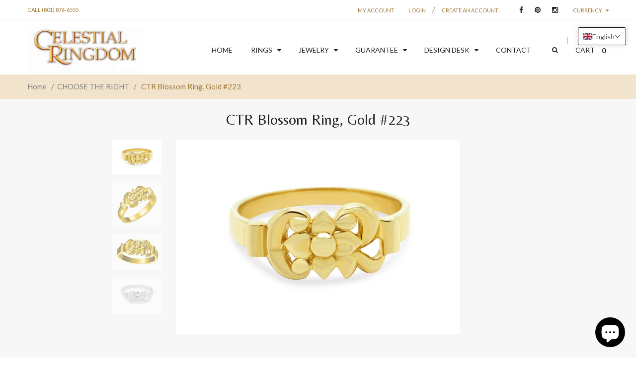

--- FILE ---
content_type: text/html; charset=utf-8
request_url: https://www.celestialringdom.com/products/ctr-blossom-ring-large-14k-yellow
body_size: 36273
content:
<!doctype html>
<!--[if IE 8 ]>    <html lang="en" class="no-js ie8"> <![endif]-->
<!--[if (gt IE 9)|!(IE)]><!--> <html lang="en" class="no-js"> <!--<![endif]-->
<head>
  
  <meta name="google-site-verification" content="i4ExIoHkjWeNa1i9W2jeV5aMXTZtMkoSGUI1mIWltcY" />
  
  <meta charset="UTF-8">
  <meta http-equiv="Content-Type" content="text/html; charset=utf-8">
  <meta name="viewport" content="width=device-width, initial-scale=1, minimum-scale=1, maximum-scale=1" />
  <link rel="canonical" href="https://www.celestialringdom.com/products/ctr-blossom-ring-large-14k-yellow" />  
  <link href='//fonts.googleapis.com/css?family=Carrois+Gothic' rel='stylesheet' type='text/css'>
  <link href='//fonts.googleapis.com/css?family=Lato:100,300,400,700' rel='stylesheet' type='text/css'>
  <link href='//fonts.googleapis.com/css?family=Raleway:400,600,500,700' rel='stylesheet' type='text/css'>
  <link href='//fonts.googleapis.com/css?family=Belleza' rel='stylesheet' type='text/css'>
  <link href='//fonts.googleapis.com/css?family=Quicksand:300,400,700' rel='stylesheet' type='text/css'>
  
  <meta name="description" content="A unique CTR Ring that features the orange blossom. Solid 14K Gold CTR Ring Available in 14K yellow, white and rose gold. #223 7.8mm wide at top, 2mm wide at base. An Orange Blossom forms the T.  The letters C and R match the organic design. These are special orders.  Please allow up to 6 weeks." />
  

  
  <title>CTR Blossom Ring, Gold #223 | Celestial Ringdom</title>
    

  


  <meta property="og:url" content="https://www.celestialringdom.com/products/ctr-blossom-ring-large-14k-yellow" />
  <meta property="og:title" content="CTR Blossom Ring, Gold #223" />
  <meta property="og:description" content="A unique CTR Ring that features the orange blossom.
Solid 14K Gold CTR Ring
Available in 14K yellow, white and rose gold.
#223
7.8mm wide at top, 2mm wide at base.
An Orange Blossom forms the T.  The letters C and R match the organic design.
These are special orders.  Please allow up to 6 weeks." />
  <meta property="og:image" content="//www.celestialringdom.com/cdn/shop/products/CTR_Blossom_Ring_Large_Gold_223_cropped_medium.jpg?v=1478171072" />


   





<link href="//netdna.bootstrapcdn.com/font-awesome/4.2.0/css/font-awesome.min.css" rel="stylesheet" type="text/css" media="all" />
  


<link href="//www.celestialringdom.com/cdn/shop/t/4/assets/jquery.fancybox-buttons.css?v=119104796466764099011702523809" rel="stylesheet" type="text/css" media="all" />


<link href="//www.celestialringdom.com/cdn/shop/t/4/assets/style.css?v=11458004749419794331769601214" rel="stylesheet" type="text/css" media="all" />
<link href="//www.celestialringdom.com/cdn/shop/t/4/assets/cs.animate.css?v=40522597814820462281631641519" rel="stylesheet" type="text/css" media="all" />
<link href="//www.celestialringdom.com/cdn/shop/t/4/assets/application.css?v=73686787034772642301702523809" rel="stylesheet" type="text/css" media="all" />
<link href="//www.celestialringdom.com/cdn/shop/t/4/assets/swatch.css?v=87399360491130504431631641590" rel="stylesheet" type="text/css" media="all" />

<link href="//www.celestialringdom.com/cdn/shop/t/4/assets/jquery.owl.carousel.css?v=46590532884806802441702523809" rel="stylesheet" type="text/css" media="all" />
<link href="//www.celestialringdom.com/cdn/shop/t/4/assets/jquery.bxslider.css?v=72082323191420701051631641590" rel="stylesheet" type="text/css" media="all" />

<link href="//www.celestialringdom.com/cdn/shop/t/4/assets/bootstrap.min.3x.css?v=119150839874280325301631641514" rel="stylesheet" type="text/css" media="all" />

<link href="//www.celestialringdom.com/cdn/shop/t/4/assets/cs.bootstrap.3x.css?v=78149179697915054881631641590" rel="stylesheet" type="text/css" media="all" />

<link href="//www.celestialringdom.com/cdn/shop/t/4/assets/cs.global.css?v=57410971533307274021702523809" rel="stylesheet" type="text/css" media="all" />
<link href="//www.celestialringdom.com/cdn/shop/t/4/assets/cs.style.css?v=80980891694073373631768640482" rel="stylesheet" type="text/css" media="all" />
<link href="//www.celestialringdom.com/cdn/shop/t/4/assets/cs.media.3x.css?v=155185620857978598171631641590" rel="stylesheet" type="text/css" media="all" />




  

<script src="//www.celestialringdom.com/cdn/shop/t/4/assets/jquery-1.9.1.min.js?v=95800296054546268251631641543" type="text/javascript"></script>
<script src="//www.celestialringdom.com/cdn/shop/t/4/assets/jquery.imagesloaded.min.js?v=87590947715040177931631641549" type="text/javascript"></script>

<script src="//www.celestialringdom.com/cdn/shop/t/4/assets/bootstrap.min.3x.js?v=59390219201667200651631641514" type="text/javascript"></script>





<script src="//www.celestialringdom.com/cdn/shop/t/4/assets/cookies.js?v=152021851494072641811631641518" type="text/javascript"></script>
<script src="//www.celestialringdom.com/cdn/shop/t/4/assets/modernizr.js?v=98655220835448841881631641559" type="text/javascript"></script>
<script src="//www.celestialringdom.com/cdn/shop/t/4/assets/cs.optionSelect.js?v=54338590596837047101631641522" type="text/javascript"></script>
<script src="//www.celestialringdom.com/cdn/shop/t/4/assets/cs.customSelect.js?v=178264080894207938301631641520" type="text/javascript"></script>  
<script src="//www.celestialringdom.com/cdn/shop/t/4/assets/application.js?v=7164290524980272531631641590" type="text/javascript"></script>
<script src="//www.celestialringdom.com/cdn/shop/t/4/assets/jquery.owl.carousel.min.js?v=63312486295315094921631641551" type="text/javascript"></script>
<script src="//www.celestialringdom.com/cdn/shop/t/4/assets/jquery.bxslider.js?v=39282186127077873191631641544" type="text/javascript"></script>
<script src="//www.celestialringdom.com/cdn/shop/t/4/assets/skrollr.min.js?v=65272873373743340871631641575" type="text/javascript"></script>





<script src="//www.celestialringdom.com/cdn/shop/t/4/assets/jquery.fancybox-buttons.js?v=55176213373343787281631641548" type="text/javascript"></script>


<script src="//www.celestialringdom.com/cdn/shop/t/4/assets/jquery.zoom.js?v=7098547149633335911631641552" type="text/javascript"></script>

<script src="/services/javascripts/currencies.js" type="text/javascript"></script>
<script src="//www.celestialringdom.com/cdn/shop/t/4/assets/jquery.currencies.min.js?v=148731906405125217661631641546" type="text/javascript"></script>
<script src="//www.celestialringdom.com/cdn/shop/t/4/assets/cs.script.js?v=79679693895404300021768636534" type="text/javascript"></script>

  <script>window.performance && window.performance.mark && window.performance.mark('shopify.content_for_header.start');</script><meta id="shopify-digital-wallet" name="shopify-digital-wallet" content="/15542003/digital_wallets/dialog">
<meta name="shopify-checkout-api-token" content="6a98e09f1b87aadada0f1768604510c5">
<meta id="in-context-paypal-metadata" data-shop-id="15542003" data-venmo-supported="false" data-environment="production" data-locale="en_US" data-paypal-v4="true" data-currency="USD">
<link rel="alternate" hreflang="x-default" href="https://www.celestialringdom.com/products/ctr-blossom-ring-large-14k-yellow">
<link rel="alternate" hreflang="en" href="https://www.celestialringdom.com/products/ctr-blossom-ring-large-14k-yellow">
<link rel="alternate" hreflang="es" href="https://www.celestialringdom.com/es/products/ctr-blossom-ring-large-14k-yellow">
<link rel="alternate" hreflang="en-BR" href="https://www.celestialringdom.com/en-br/products/ctr-blossom-ring-large-14k-yellow">
<link rel="alternate" type="application/json+oembed" href="https://www.celestialringdom.com/products/ctr-blossom-ring-large-14k-yellow.oembed">
<script async="async" src="/checkouts/internal/preloads.js?locale=en-US"></script>
<link rel="preconnect" href="https://shop.app" crossorigin="anonymous">
<script async="async" src="https://shop.app/checkouts/internal/preloads.js?locale=en-US&shop_id=15542003" crossorigin="anonymous"></script>
<script id="apple-pay-shop-capabilities" type="application/json">{"shopId":15542003,"countryCode":"US","currencyCode":"USD","merchantCapabilities":["supports3DS"],"merchantId":"gid:\/\/shopify\/Shop\/15542003","merchantName":"Celestial Ringdom","requiredBillingContactFields":["postalAddress","email"],"requiredShippingContactFields":["postalAddress","email"],"shippingType":"shipping","supportedNetworks":["visa","masterCard","amex","discover","elo","jcb"],"total":{"type":"pending","label":"Celestial Ringdom","amount":"1.00"},"shopifyPaymentsEnabled":true,"supportsSubscriptions":true}</script>
<script id="shopify-features" type="application/json">{"accessToken":"6a98e09f1b87aadada0f1768604510c5","betas":["rich-media-storefront-analytics"],"domain":"www.celestialringdom.com","predictiveSearch":true,"shopId":15542003,"locale":"en"}</script>
<script>var Shopify = Shopify || {};
Shopify.shop = "celestial-ringdom.myshopify.com";
Shopify.locale = "en";
Shopify.currency = {"active":"USD","rate":"1.0"};
Shopify.country = "US";
Shopify.theme = {"name":"Copy of jewelry-r13-1002","id":120490328129,"schema_name":null,"schema_version":null,"theme_store_id":null,"role":"main"};
Shopify.theme.handle = "null";
Shopify.theme.style = {"id":null,"handle":null};
Shopify.cdnHost = "www.celestialringdom.com/cdn";
Shopify.routes = Shopify.routes || {};
Shopify.routes.root = "/";</script>
<script type="module">!function(o){(o.Shopify=o.Shopify||{}).modules=!0}(window);</script>
<script>!function(o){function n(){var o=[];function n(){o.push(Array.prototype.slice.apply(arguments))}return n.q=o,n}var t=o.Shopify=o.Shopify||{};t.loadFeatures=n(),t.autoloadFeatures=n()}(window);</script>
<script>
  window.ShopifyPay = window.ShopifyPay || {};
  window.ShopifyPay.apiHost = "shop.app\/pay";
  window.ShopifyPay.redirectState = null;
</script>
<script id="shop-js-analytics" type="application/json">{"pageType":"product"}</script>
<script defer="defer" async type="module" src="//www.celestialringdom.com/cdn/shopifycloud/shop-js/modules/v2/client.init-shop-cart-sync_BN7fPSNr.en.esm.js"></script>
<script defer="defer" async type="module" src="//www.celestialringdom.com/cdn/shopifycloud/shop-js/modules/v2/chunk.common_Cbph3Kss.esm.js"></script>
<script defer="defer" async type="module" src="//www.celestialringdom.com/cdn/shopifycloud/shop-js/modules/v2/chunk.modal_DKumMAJ1.esm.js"></script>
<script type="module">
  await import("//www.celestialringdom.com/cdn/shopifycloud/shop-js/modules/v2/client.init-shop-cart-sync_BN7fPSNr.en.esm.js");
await import("//www.celestialringdom.com/cdn/shopifycloud/shop-js/modules/v2/chunk.common_Cbph3Kss.esm.js");
await import("//www.celestialringdom.com/cdn/shopifycloud/shop-js/modules/v2/chunk.modal_DKumMAJ1.esm.js");

  window.Shopify.SignInWithShop?.initShopCartSync?.({"fedCMEnabled":true,"windoidEnabled":true});

</script>
<script>
  window.Shopify = window.Shopify || {};
  if (!window.Shopify.featureAssets) window.Shopify.featureAssets = {};
  window.Shopify.featureAssets['shop-js'] = {"shop-cart-sync":["modules/v2/client.shop-cart-sync_CJVUk8Jm.en.esm.js","modules/v2/chunk.common_Cbph3Kss.esm.js","modules/v2/chunk.modal_DKumMAJ1.esm.js"],"init-fed-cm":["modules/v2/client.init-fed-cm_7Fvt41F4.en.esm.js","modules/v2/chunk.common_Cbph3Kss.esm.js","modules/v2/chunk.modal_DKumMAJ1.esm.js"],"init-shop-email-lookup-coordinator":["modules/v2/client.init-shop-email-lookup-coordinator_Cc088_bR.en.esm.js","modules/v2/chunk.common_Cbph3Kss.esm.js","modules/v2/chunk.modal_DKumMAJ1.esm.js"],"init-windoid":["modules/v2/client.init-windoid_hPopwJRj.en.esm.js","modules/v2/chunk.common_Cbph3Kss.esm.js","modules/v2/chunk.modal_DKumMAJ1.esm.js"],"shop-button":["modules/v2/client.shop-button_B0jaPSNF.en.esm.js","modules/v2/chunk.common_Cbph3Kss.esm.js","modules/v2/chunk.modal_DKumMAJ1.esm.js"],"shop-cash-offers":["modules/v2/client.shop-cash-offers_DPIskqss.en.esm.js","modules/v2/chunk.common_Cbph3Kss.esm.js","modules/v2/chunk.modal_DKumMAJ1.esm.js"],"shop-toast-manager":["modules/v2/client.shop-toast-manager_CK7RT69O.en.esm.js","modules/v2/chunk.common_Cbph3Kss.esm.js","modules/v2/chunk.modal_DKumMAJ1.esm.js"],"init-shop-cart-sync":["modules/v2/client.init-shop-cart-sync_BN7fPSNr.en.esm.js","modules/v2/chunk.common_Cbph3Kss.esm.js","modules/v2/chunk.modal_DKumMAJ1.esm.js"],"init-customer-accounts-sign-up":["modules/v2/client.init-customer-accounts-sign-up_CfPf4CXf.en.esm.js","modules/v2/client.shop-login-button_DeIztwXF.en.esm.js","modules/v2/chunk.common_Cbph3Kss.esm.js","modules/v2/chunk.modal_DKumMAJ1.esm.js"],"pay-button":["modules/v2/client.pay-button_CgIwFSYN.en.esm.js","modules/v2/chunk.common_Cbph3Kss.esm.js","modules/v2/chunk.modal_DKumMAJ1.esm.js"],"init-customer-accounts":["modules/v2/client.init-customer-accounts_DQ3x16JI.en.esm.js","modules/v2/client.shop-login-button_DeIztwXF.en.esm.js","modules/v2/chunk.common_Cbph3Kss.esm.js","modules/v2/chunk.modal_DKumMAJ1.esm.js"],"avatar":["modules/v2/client.avatar_BTnouDA3.en.esm.js"],"init-shop-for-new-customer-accounts":["modules/v2/client.init-shop-for-new-customer-accounts_CsZy_esa.en.esm.js","modules/v2/client.shop-login-button_DeIztwXF.en.esm.js","modules/v2/chunk.common_Cbph3Kss.esm.js","modules/v2/chunk.modal_DKumMAJ1.esm.js"],"shop-follow-button":["modules/v2/client.shop-follow-button_BRMJjgGd.en.esm.js","modules/v2/chunk.common_Cbph3Kss.esm.js","modules/v2/chunk.modal_DKumMAJ1.esm.js"],"checkout-modal":["modules/v2/client.checkout-modal_B9Drz_yf.en.esm.js","modules/v2/chunk.common_Cbph3Kss.esm.js","modules/v2/chunk.modal_DKumMAJ1.esm.js"],"shop-login-button":["modules/v2/client.shop-login-button_DeIztwXF.en.esm.js","modules/v2/chunk.common_Cbph3Kss.esm.js","modules/v2/chunk.modal_DKumMAJ1.esm.js"],"lead-capture":["modules/v2/client.lead-capture_DXYzFM3R.en.esm.js","modules/v2/chunk.common_Cbph3Kss.esm.js","modules/v2/chunk.modal_DKumMAJ1.esm.js"],"shop-login":["modules/v2/client.shop-login_CA5pJqmO.en.esm.js","modules/v2/chunk.common_Cbph3Kss.esm.js","modules/v2/chunk.modal_DKumMAJ1.esm.js"],"payment-terms":["modules/v2/client.payment-terms_BxzfvcZJ.en.esm.js","modules/v2/chunk.common_Cbph3Kss.esm.js","modules/v2/chunk.modal_DKumMAJ1.esm.js"]};
</script>
<script id="__st">var __st={"a":15542003,"offset":-25200,"reqid":"a600ce45-7017-4e5d-992b-ad6672243f4d-1769774864","pageurl":"www.celestialringdom.com\/products\/ctr-blossom-ring-large-14k-yellow","u":"e1c67ce4f413","p":"product","rtyp":"product","rid":6626809797};</script>
<script>window.ShopifyPaypalV4VisibilityTracking = true;</script>
<script id="captcha-bootstrap">!function(){'use strict';const t='contact',e='account',n='new_comment',o=[[t,t],['blogs',n],['comments',n],[t,'customer']],c=[[e,'customer_login'],[e,'guest_login'],[e,'recover_customer_password'],[e,'create_customer']],r=t=>t.map((([t,e])=>`form[action*='/${t}']:not([data-nocaptcha='true']) input[name='form_type'][value='${e}']`)).join(','),a=t=>()=>t?[...document.querySelectorAll(t)].map((t=>t.form)):[];function s(){const t=[...o],e=r(t);return a(e)}const i='password',u='form_key',d=['recaptcha-v3-token','g-recaptcha-response','h-captcha-response',i],f=()=>{try{return window.sessionStorage}catch{return}},m='__shopify_v',_=t=>t.elements[u];function p(t,e,n=!1){try{const o=window.sessionStorage,c=JSON.parse(o.getItem(e)),{data:r}=function(t){const{data:e,action:n}=t;return t[m]||n?{data:e,action:n}:{data:t,action:n}}(c);for(const[e,n]of Object.entries(r))t.elements[e]&&(t.elements[e].value=n);n&&o.removeItem(e)}catch(o){console.error('form repopulation failed',{error:o})}}const l='form_type',E='cptcha';function T(t){t.dataset[E]=!0}const w=window,h=w.document,L='Shopify',v='ce_forms',y='captcha';let A=!1;((t,e)=>{const n=(g='f06e6c50-85a8-45c8-87d0-21a2b65856fe',I='https://cdn.shopify.com/shopifycloud/storefront-forms-hcaptcha/ce_storefront_forms_captcha_hcaptcha.v1.5.2.iife.js',D={infoText:'Protected by hCaptcha',privacyText:'Privacy',termsText:'Terms'},(t,e,n)=>{const o=w[L][v],c=o.bindForm;if(c)return c(t,g,e,D).then(n);var r;o.q.push([[t,g,e,D],n]),r=I,A||(h.body.append(Object.assign(h.createElement('script'),{id:'captcha-provider',async:!0,src:r})),A=!0)});var g,I,D;w[L]=w[L]||{},w[L][v]=w[L][v]||{},w[L][v].q=[],w[L][y]=w[L][y]||{},w[L][y].protect=function(t,e){n(t,void 0,e),T(t)},Object.freeze(w[L][y]),function(t,e,n,w,h,L){const[v,y,A,g]=function(t,e,n){const i=e?o:[],u=t?c:[],d=[...i,...u],f=r(d),m=r(i),_=r(d.filter((([t,e])=>n.includes(e))));return[a(f),a(m),a(_),s()]}(w,h,L),I=t=>{const e=t.target;return e instanceof HTMLFormElement?e:e&&e.form},D=t=>v().includes(t);t.addEventListener('submit',(t=>{const e=I(t);if(!e)return;const n=D(e)&&!e.dataset.hcaptchaBound&&!e.dataset.recaptchaBound,o=_(e),c=g().includes(e)&&(!o||!o.value);(n||c)&&t.preventDefault(),c&&!n&&(function(t){try{if(!f())return;!function(t){const e=f();if(!e)return;const n=_(t);if(!n)return;const o=n.value;o&&e.removeItem(o)}(t);const e=Array.from(Array(32),(()=>Math.random().toString(36)[2])).join('');!function(t,e){_(t)||t.append(Object.assign(document.createElement('input'),{type:'hidden',name:u})),t.elements[u].value=e}(t,e),function(t,e){const n=f();if(!n)return;const o=[...t.querySelectorAll(`input[type='${i}']`)].map((({name:t})=>t)),c=[...d,...o],r={};for(const[a,s]of new FormData(t).entries())c.includes(a)||(r[a]=s);n.setItem(e,JSON.stringify({[m]:1,action:t.action,data:r}))}(t,e)}catch(e){console.error('failed to persist form',e)}}(e),e.submit())}));const S=(t,e)=>{t&&!t.dataset[E]&&(n(t,e.some((e=>e===t))),T(t))};for(const o of['focusin','change'])t.addEventListener(o,(t=>{const e=I(t);D(e)&&S(e,y())}));const B=e.get('form_key'),M=e.get(l),P=B&&M;t.addEventListener('DOMContentLoaded',(()=>{const t=y();if(P)for(const e of t)e.elements[l].value===M&&p(e,B);[...new Set([...A(),...v().filter((t=>'true'===t.dataset.shopifyCaptcha))])].forEach((e=>S(e,t)))}))}(h,new URLSearchParams(w.location.search),n,t,e,['guest_login'])})(!0,!0)}();</script>
<script integrity="sha256-4kQ18oKyAcykRKYeNunJcIwy7WH5gtpwJnB7kiuLZ1E=" data-source-attribution="shopify.loadfeatures" defer="defer" src="//www.celestialringdom.com/cdn/shopifycloud/storefront/assets/storefront/load_feature-a0a9edcb.js" crossorigin="anonymous"></script>
<script crossorigin="anonymous" defer="defer" src="//www.celestialringdom.com/cdn/shopifycloud/storefront/assets/shopify_pay/storefront-65b4c6d7.js?v=20250812"></script>
<script data-source-attribution="shopify.dynamic_checkout.dynamic.init">var Shopify=Shopify||{};Shopify.PaymentButton=Shopify.PaymentButton||{isStorefrontPortableWallets:!0,init:function(){window.Shopify.PaymentButton.init=function(){};var t=document.createElement("script");t.src="https://www.celestialringdom.com/cdn/shopifycloud/portable-wallets/latest/portable-wallets.en.js",t.type="module",document.head.appendChild(t)}};
</script>
<script data-source-attribution="shopify.dynamic_checkout.buyer_consent">
  function portableWalletsHideBuyerConsent(e){var t=document.getElementById("shopify-buyer-consent"),n=document.getElementById("shopify-subscription-policy-button");t&&n&&(t.classList.add("hidden"),t.setAttribute("aria-hidden","true"),n.removeEventListener("click",e))}function portableWalletsShowBuyerConsent(e){var t=document.getElementById("shopify-buyer-consent"),n=document.getElementById("shopify-subscription-policy-button");t&&n&&(t.classList.remove("hidden"),t.removeAttribute("aria-hidden"),n.addEventListener("click",e))}window.Shopify?.PaymentButton&&(window.Shopify.PaymentButton.hideBuyerConsent=portableWalletsHideBuyerConsent,window.Shopify.PaymentButton.showBuyerConsent=portableWalletsShowBuyerConsent);
</script>
<script data-source-attribution="shopify.dynamic_checkout.cart.bootstrap">document.addEventListener("DOMContentLoaded",(function(){function t(){return document.querySelector("shopify-accelerated-checkout-cart, shopify-accelerated-checkout")}if(t())Shopify.PaymentButton.init();else{new MutationObserver((function(e,n){t()&&(Shopify.PaymentButton.init(),n.disconnect())})).observe(document.body,{childList:!0,subtree:!0})}}));
</script>
<link id="shopify-accelerated-checkout-styles" rel="stylesheet" media="screen" href="https://www.celestialringdom.com/cdn/shopifycloud/portable-wallets/latest/accelerated-checkout-backwards-compat.css" crossorigin="anonymous">
<style id="shopify-accelerated-checkout-cart">
        #shopify-buyer-consent {
  margin-top: 1em;
  display: inline-block;
  width: 100%;
}

#shopify-buyer-consent.hidden {
  display: none;
}

#shopify-subscription-policy-button {
  background: none;
  border: none;
  padding: 0;
  text-decoration: underline;
  font-size: inherit;
  cursor: pointer;
}

#shopify-subscription-policy-button::before {
  box-shadow: none;
}

      </style>

<script>window.performance && window.performance.mark && window.performance.mark('shopify.content_for_header.end');</script>
<!-- BEGIN app block: shopify://apps/t-lab-ai-language-translate/blocks/language_switcher/b5b83690-efd4-434d-8c6a-a5cef4019faf --><!-- BEGIN app snippet: switcher_styling -->

<link href="//cdn.shopify.com/extensions/019bb762-7264-7b99-8d86-32684349d784/content-translation-297/assets/advanced-switcher.css" rel="stylesheet" type="text/css" media="all" />

<style>
  .tl-switcher-container.tl-custom-position {
    border-width: 1px;
    border-style: solid;
    border-color: #000000;
    background-color: #ffffff;
  }

  .tl-custom-position.top-right {
    top: 55px;
    right: 20px;
    bottom: auto;
    left: auto;
  }

  .tl-custom-position.top-left {
    top: 55px;
    right: auto;
    bottom: auto;
    left: 20px;
  }

  .tl-custom-position.bottom-left {
    position: fixed;
    top: auto;
    right: auto;
    bottom: 20px;
    left: 20px;
  }

  .tl-custom-position.bottom-right {
    position: fixed;
    top: auto;
    right: 20px;
    bottom: 20px;
    left: auto;
  }

  .tl-custom-position > div {
    font-size: 14px;
    color: #5c5c5c;
  }

  .tl-custom-position .tl-label {
    color: #5c5c5c;
  }

  .tl-dropdown,
  .tl-overlay,
  .tl-options {
    display: none;
  }

  .tl-dropdown.bottom-right,
  .tl-dropdown.bottom-left {
    bottom: 100%;
    top: auto;
  }

  .tl-dropdown.top-right,
  .tl-dropdown.bottom-right {
    right: 0;
    left: auto;
  }

  .tl-options.bottom-right,
  .tl-options.bottom-left {
    bottom: 100%;
    top: auto;
  }

  .tl-options.top-right,
  .tl-options.bottom-right {
    right: 0;
    left: auto;
  }

  div:not(.tl-inner) > .tl-switcher .tl-select,
  div.tl-selections {
    border-width: 0px;
  }

  

  
</style>
<!-- END app snippet -->

<script type="text/template" id="tl-switcher-template">
  <div class="tl-switcher-container hidden top-right">
    
        <!-- BEGIN app snippet: language_form --><div class="tl-switcher tl-language"><form method="post" action="/localization" id="localization_form" accept-charset="UTF-8" class="shopify-localization-form" enctype="multipart/form-data"><input type="hidden" name="form_type" value="localization" /><input type="hidden" name="utf8" value="✓" /><input type="hidden" name="_method" value="put" /><input type="hidden" name="return_to" value="/products/ctr-blossom-ring-large-14k-yellow" />
    <div class="tl-select">
      
          <img
            class="tl-flag"
            loading="lazy"
            width="20"
            height="18"
            alt="Language switcher country flag for English"
            src="https://cdn.shopify.com/extensions/019bb762-7264-7b99-8d86-32684349d784/content-translation-297/assets/gb.svg"
          >
            <span class="tl-label tl-name">English</span>
      
    </div>
    <ul class="tl-options top-right" role="list">
      
          <li
            class="tl-option active"
            data-value="en"
          >
              <img
                class="tl-flag"
                loading="lazy"
                width="20"
                height="18"
                alt="Language dropdown option country flag for English"
                src="https://cdn.shopify.com/extensions/019bb762-7264-7b99-8d86-32684349d784/content-translation-297/assets/gb.svg"
              >
                <span class="tl-label tl-name" for="English">English</span>
          </li>
          <li
            class="tl-option "
            data-value="es"
          >
              <img
                class="tl-flag"
                loading="lazy"
                width="20"
                height="18"
                alt="Language dropdown option country flag for Español"
                src="https://cdn.shopify.com/extensions/019bb762-7264-7b99-8d86-32684349d784/content-translation-297/assets/es.svg"
              >
                <span class="tl-label tl-name" for="Español">Español</span>
          </li>
      
    </ul>
    <input type="hidden" name="country_code" value="US">
    <input type="hidden" name="language_code" value="en"></form>
</div>
<!-- END app snippet -->

      
    <!-- BEGIN app snippet: language_form2 --><div class="tl-languages-unwrap" style="display: none;"><form method="post" action="/localization" id="localization_form" accept-charset="UTF-8" class="shopify-localization-form" enctype="multipart/form-data"><input type="hidden" name="form_type" value="localization" /><input type="hidden" name="utf8" value="✓" /><input type="hidden" name="_method" value="put" /><input type="hidden" name="return_to" value="/products/ctr-blossom-ring-large-14k-yellow" />
    <ul class="tl-options" role="list">
      
          <li
            class="tl-option active"
            data-value="en"
          >
                <span class="tl-label tl-name" for="English">English</span>
          </li>
          <li
            class="tl-option "
            data-value="es"
          >
                <span class="tl-label tl-name" for="Español">Español</span>
          </li>
      
    </ul>
    <input type="hidden" name="country_code" value="US">
    <input type="hidden" name="language_code" value="en"></form>
</div>
<!-- END app snippet -->
  </div>
</script>

<!-- BEGIN app snippet: switcher_init_script --><script>
  "use strict";
  (()=>{let s="tlSwitcherReady",l="hidden";function c(i,r,t=0){var e=i.map(function(e){return document.querySelector(e)});if(e.every(function(e){return!!e}))r(e);else{let e=new MutationObserver(function(e,t){var n=i.map(function(e){return document.querySelector(e)});n.every(function(e){return!!e})&&(t.disconnect(),r(n))});e.observe(document.documentElement,{childList:!0,subtree:!0}),0<t&&setTimeout(function(){e.disconnect()},t)}}let a=function(c,a){return function(t){var n=t[0],i=t[1];if(n&&i){var r=n.cloneNode(!0);let e=!1;switch(a){case"before":var o=i.parentElement;o&&(o.insertBefore(r,i),e=!0);break;case"after":o=i.parentElement;o&&(o.insertBefore(r,i.nextSibling),e=!0);break;case"in-element-prepend":o=i.firstChild;i.insertBefore(r,o),e=!0;break;case"in-element":i.appendChild(r),e=!0}e&&(r instanceof HTMLElement&&(r.classList.add(c),r.classList.remove(l)),t=new CustomEvent(s,{detail:{switcherElement:r}}),document.dispatchEvent(t))}}};function r(e){switch(e.switcherPosition){case"header":t=e.switcherPrototypeSelector,i=e.headerRelativePosition,r=e.mobileRefElement,o=e.mobileRelativePosition,(n=e.headerRefElement)&&n.split(",").map(e=>e.trim()).filter(Boolean).forEach(e=>{c([t,e],a("desktop",i),3e3)}),r&&r.split(",").map(e=>e.trim()).filter(Boolean).forEach(e=>{c([t,e],a("mobile",o))});break;case"custom":n=e.switcherPrototypeSelector,(n=document.querySelector(n))&&(n.classList.add("tl-custom-position"),n.classList.remove(l),n=new CustomEvent(s,{detail:{switcherElement:n}}),document.dispatchEvent(n))}var t,n,i,r,o}void 0===window.TranslationLab&&(window.TranslationLab={}),window.TranslationLab.Switcher={configure:function(i){c(["body"],e=>{var t,n=document.getElementById("tl-switcher-template");n&&((t=document.createElement("div")).innerHTML=n.innerHTML,n=t.querySelector(".tl-switcher-container"))&&(t=n.cloneNode(!0),e[0])&&e[0].appendChild(t),r(i)})}}})();
</script><!-- END app snippet -->

<script>
  (function () {

    var enabledShopCurrenciesJson = '[{"name":"United States Dollar","iso_code":"USD","symbol":"$"}]';
    var availableCountriesJson = '[{"name":"Afghanistan","iso_code":"AF","currency_code":"USD"},{"name":"Åland Islands","iso_code":"AX","currency_code":"USD"},{"name":"Albania","iso_code":"AL","currency_code":"USD"},{"name":"Algeria","iso_code":"DZ","currency_code":"USD"},{"name":"Andorra","iso_code":"AD","currency_code":"USD"},{"name":"Angola","iso_code":"AO","currency_code":"USD"},{"name":"Anguilla","iso_code":"AI","currency_code":"USD"},{"name":"Antigua &amp; Barbuda","iso_code":"AG","currency_code":"USD"},{"name":"Argentina","iso_code":"AR","currency_code":"USD"},{"name":"Armenia","iso_code":"AM","currency_code":"USD"},{"name":"Aruba","iso_code":"AW","currency_code":"USD"},{"name":"Ascension Island","iso_code":"AC","currency_code":"USD"},{"name":"Australia","iso_code":"AU","currency_code":"USD"},{"name":"Austria","iso_code":"AT","currency_code":"USD"},{"name":"Azerbaijan","iso_code":"AZ","currency_code":"USD"},{"name":"Bahamas","iso_code":"BS","currency_code":"USD"},{"name":"Bahrain","iso_code":"BH","currency_code":"USD"},{"name":"Bangladesh","iso_code":"BD","currency_code":"USD"},{"name":"Barbados","iso_code":"BB","currency_code":"USD"},{"name":"Belarus","iso_code":"BY","currency_code":"USD"},{"name":"Belgium","iso_code":"BE","currency_code":"USD"},{"name":"Belize","iso_code":"BZ","currency_code":"USD"},{"name":"Benin","iso_code":"BJ","currency_code":"USD"},{"name":"Bermuda","iso_code":"BM","currency_code":"USD"},{"name":"Bhutan","iso_code":"BT","currency_code":"USD"},{"name":"Bolivia","iso_code":"BO","currency_code":"USD"},{"name":"Bosnia &amp; Herzegovina","iso_code":"BA","currency_code":"USD"},{"name":"Botswana","iso_code":"BW","currency_code":"USD"},{"name":"Brazil","iso_code":"BR","currency_code":"USD"},{"name":"British Indian Ocean Territory","iso_code":"IO","currency_code":"USD"},{"name":"British Virgin Islands","iso_code":"VG","currency_code":"USD"},{"name":"Brunei","iso_code":"BN","currency_code":"USD"},{"name":"Bulgaria","iso_code":"BG","currency_code":"USD"},{"name":"Burkina Faso","iso_code":"BF","currency_code":"USD"},{"name":"Burundi","iso_code":"BI","currency_code":"USD"},{"name":"Cambodia","iso_code":"KH","currency_code":"USD"},{"name":"Cameroon","iso_code":"CM","currency_code":"USD"},{"name":"Canada","iso_code":"CA","currency_code":"USD"},{"name":"Cape Verde","iso_code":"CV","currency_code":"USD"},{"name":"Caribbean Netherlands","iso_code":"BQ","currency_code":"USD"},{"name":"Cayman Islands","iso_code":"KY","currency_code":"USD"},{"name":"Central African Republic","iso_code":"CF","currency_code":"USD"},{"name":"Chad","iso_code":"TD","currency_code":"USD"},{"name":"Chile","iso_code":"CL","currency_code":"USD"},{"name":"China","iso_code":"CN","currency_code":"USD"},{"name":"Christmas Island","iso_code":"CX","currency_code":"USD"},{"name":"Cocos (Keeling) Islands","iso_code":"CC","currency_code":"USD"},{"name":"Colombia","iso_code":"CO","currency_code":"USD"},{"name":"Comoros","iso_code":"KM","currency_code":"USD"},{"name":"Congo - Brazzaville","iso_code":"CG","currency_code":"USD"},{"name":"Congo - Kinshasa","iso_code":"CD","currency_code":"USD"},{"name":"Cook Islands","iso_code":"CK","currency_code":"USD"},{"name":"Costa Rica","iso_code":"CR","currency_code":"USD"},{"name":"Côte d’Ivoire","iso_code":"CI","currency_code":"USD"},{"name":"Croatia","iso_code":"HR","currency_code":"USD"},{"name":"Curaçao","iso_code":"CW","currency_code":"USD"},{"name":"Cyprus","iso_code":"CY","currency_code":"USD"},{"name":"Czechia","iso_code":"CZ","currency_code":"USD"},{"name":"Denmark","iso_code":"DK","currency_code":"USD"},{"name":"Djibouti","iso_code":"DJ","currency_code":"USD"},{"name":"Dominica","iso_code":"DM","currency_code":"USD"},{"name":"Dominican Republic","iso_code":"DO","currency_code":"USD"},{"name":"Ecuador","iso_code":"EC","currency_code":"USD"},{"name":"Egypt","iso_code":"EG","currency_code":"USD"},{"name":"El Salvador","iso_code":"SV","currency_code":"USD"},{"name":"Equatorial Guinea","iso_code":"GQ","currency_code":"USD"},{"name":"Eritrea","iso_code":"ER","currency_code":"USD"},{"name":"Estonia","iso_code":"EE","currency_code":"USD"},{"name":"Eswatini","iso_code":"SZ","currency_code":"USD"},{"name":"Ethiopia","iso_code":"ET","currency_code":"USD"},{"name":"Falkland Islands","iso_code":"FK","currency_code":"USD"},{"name":"Faroe Islands","iso_code":"FO","currency_code":"USD"},{"name":"Fiji","iso_code":"FJ","currency_code":"USD"},{"name":"Finland","iso_code":"FI","currency_code":"USD"},{"name":"France","iso_code":"FR","currency_code":"USD"},{"name":"French Guiana","iso_code":"GF","currency_code":"USD"},{"name":"French Polynesia","iso_code":"PF","currency_code":"USD"},{"name":"French Southern Territories","iso_code":"TF","currency_code":"USD"},{"name":"Gabon","iso_code":"GA","currency_code":"USD"},{"name":"Gambia","iso_code":"GM","currency_code":"USD"},{"name":"Georgia","iso_code":"GE","currency_code":"USD"},{"name":"Germany","iso_code":"DE","currency_code":"USD"},{"name":"Ghana","iso_code":"GH","currency_code":"USD"},{"name":"Gibraltar","iso_code":"GI","currency_code":"USD"},{"name":"Greece","iso_code":"GR","currency_code":"USD"},{"name":"Greenland","iso_code":"GL","currency_code":"USD"},{"name":"Grenada","iso_code":"GD","currency_code":"USD"},{"name":"Guadeloupe","iso_code":"GP","currency_code":"USD"},{"name":"Guatemala","iso_code":"GT","currency_code":"USD"},{"name":"Guernsey","iso_code":"GG","currency_code":"USD"},{"name":"Guinea","iso_code":"GN","currency_code":"USD"},{"name":"Guinea-Bissau","iso_code":"GW","currency_code":"USD"},{"name":"Guyana","iso_code":"GY","currency_code":"USD"},{"name":"Haiti","iso_code":"HT","currency_code":"USD"},{"name":"Honduras","iso_code":"HN","currency_code":"USD"},{"name":"Hong Kong SAR","iso_code":"HK","currency_code":"USD"},{"name":"Hungary","iso_code":"HU","currency_code":"USD"},{"name":"Iceland","iso_code":"IS","currency_code":"USD"},{"name":"India","iso_code":"IN","currency_code":"USD"},{"name":"Indonesia","iso_code":"ID","currency_code":"USD"},{"name":"Iraq","iso_code":"IQ","currency_code":"USD"},{"name":"Ireland","iso_code":"IE","currency_code":"USD"},{"name":"Isle of Man","iso_code":"IM","currency_code":"USD"},{"name":"Israel","iso_code":"IL","currency_code":"USD"},{"name":"Italy","iso_code":"IT","currency_code":"USD"},{"name":"Jamaica","iso_code":"JM","currency_code":"USD"},{"name":"Japan","iso_code":"JP","currency_code":"USD"},{"name":"Jersey","iso_code":"JE","currency_code":"USD"},{"name":"Jordan","iso_code":"JO","currency_code":"USD"},{"name":"Kazakhstan","iso_code":"KZ","currency_code":"USD"},{"name":"Kenya","iso_code":"KE","currency_code":"USD"},{"name":"Kiribati","iso_code":"KI","currency_code":"USD"},{"name":"Kosovo","iso_code":"XK","currency_code":"USD"},{"name":"Kuwait","iso_code":"KW","currency_code":"USD"},{"name":"Kyrgyzstan","iso_code":"KG","currency_code":"USD"},{"name":"Laos","iso_code":"LA","currency_code":"USD"},{"name":"Latvia","iso_code":"LV","currency_code":"USD"},{"name":"Lebanon","iso_code":"LB","currency_code":"USD"},{"name":"Lesotho","iso_code":"LS","currency_code":"USD"},{"name":"Liberia","iso_code":"LR","currency_code":"USD"},{"name":"Libya","iso_code":"LY","currency_code":"USD"},{"name":"Liechtenstein","iso_code":"LI","currency_code":"USD"},{"name":"Lithuania","iso_code":"LT","currency_code":"USD"},{"name":"Luxembourg","iso_code":"LU","currency_code":"USD"},{"name":"Macao SAR","iso_code":"MO","currency_code":"USD"},{"name":"Madagascar","iso_code":"MG","currency_code":"USD"},{"name":"Malawi","iso_code":"MW","currency_code":"USD"},{"name":"Malaysia","iso_code":"MY","currency_code":"USD"},{"name":"Maldives","iso_code":"MV","currency_code":"USD"},{"name":"Mali","iso_code":"ML","currency_code":"USD"},{"name":"Malta","iso_code":"MT","currency_code":"USD"},{"name":"Martinique","iso_code":"MQ","currency_code":"USD"},{"name":"Mauritania","iso_code":"MR","currency_code":"USD"},{"name":"Mauritius","iso_code":"MU","currency_code":"USD"},{"name":"Mayotte","iso_code":"YT","currency_code":"USD"},{"name":"Mexico","iso_code":"MX","currency_code":"USD"},{"name":"Moldova","iso_code":"MD","currency_code":"USD"},{"name":"Monaco","iso_code":"MC","currency_code":"USD"},{"name":"Mongolia","iso_code":"MN","currency_code":"USD"},{"name":"Montenegro","iso_code":"ME","currency_code":"USD"},{"name":"Montserrat","iso_code":"MS","currency_code":"USD"},{"name":"Morocco","iso_code":"MA","currency_code":"USD"},{"name":"Mozambique","iso_code":"MZ","currency_code":"USD"},{"name":"Myanmar (Burma)","iso_code":"MM","currency_code":"USD"},{"name":"Namibia","iso_code":"NA","currency_code":"USD"},{"name":"Nauru","iso_code":"NR","currency_code":"USD"},{"name":"Nepal","iso_code":"NP","currency_code":"USD"},{"name":"Netherlands","iso_code":"NL","currency_code":"USD"},{"name":"New Caledonia","iso_code":"NC","currency_code":"USD"},{"name":"New Zealand","iso_code":"NZ","currency_code":"USD"},{"name":"Nicaragua","iso_code":"NI","currency_code":"USD"},{"name":"Niger","iso_code":"NE","currency_code":"USD"},{"name":"Nigeria","iso_code":"NG","currency_code":"USD"},{"name":"Niue","iso_code":"NU","currency_code":"USD"},{"name":"Norfolk Island","iso_code":"NF","currency_code":"USD"},{"name":"North Macedonia","iso_code":"MK","currency_code":"USD"},{"name":"Norway","iso_code":"NO","currency_code":"USD"},{"name":"Oman","iso_code":"OM","currency_code":"USD"},{"name":"Pakistan","iso_code":"PK","currency_code":"USD"},{"name":"Palestinian Territories","iso_code":"PS","currency_code":"USD"},{"name":"Panama","iso_code":"PA","currency_code":"USD"},{"name":"Papua New Guinea","iso_code":"PG","currency_code":"USD"},{"name":"Paraguay","iso_code":"PY","currency_code":"USD"},{"name":"Peru","iso_code":"PE","currency_code":"USD"},{"name":"Philippines","iso_code":"PH","currency_code":"USD"},{"name":"Pitcairn Islands","iso_code":"PN","currency_code":"USD"},{"name":"Poland","iso_code":"PL","currency_code":"USD"},{"name":"Portugal","iso_code":"PT","currency_code":"USD"},{"name":"Qatar","iso_code":"QA","currency_code":"USD"},{"name":"Réunion","iso_code":"RE","currency_code":"USD"},{"name":"Romania","iso_code":"RO","currency_code":"USD"},{"name":"Russia","iso_code":"RU","currency_code":"USD"},{"name":"Rwanda","iso_code":"RW","currency_code":"USD"},{"name":"Samoa","iso_code":"WS","currency_code":"USD"},{"name":"San Marino","iso_code":"SM","currency_code":"USD"},{"name":"São Tomé &amp; Príncipe","iso_code":"ST","currency_code":"USD"},{"name":"Saudi Arabia","iso_code":"SA","currency_code":"USD"},{"name":"Senegal","iso_code":"SN","currency_code":"USD"},{"name":"Serbia","iso_code":"RS","currency_code":"USD"},{"name":"Seychelles","iso_code":"SC","currency_code":"USD"},{"name":"Sierra Leone","iso_code":"SL","currency_code":"USD"},{"name":"Singapore","iso_code":"SG","currency_code":"USD"},{"name":"Sint Maarten","iso_code":"SX","currency_code":"USD"},{"name":"Slovakia","iso_code":"SK","currency_code":"USD"},{"name":"Slovenia","iso_code":"SI","currency_code":"USD"},{"name":"Solomon Islands","iso_code":"SB","currency_code":"USD"},{"name":"Somalia","iso_code":"SO","currency_code":"USD"},{"name":"South Africa","iso_code":"ZA","currency_code":"USD"},{"name":"South Georgia &amp; South Sandwich Islands","iso_code":"GS","currency_code":"USD"},{"name":"South Korea","iso_code":"KR","currency_code":"USD"},{"name":"South Sudan","iso_code":"SS","currency_code":"USD"},{"name":"Spain","iso_code":"ES","currency_code":"USD"},{"name":"Sri Lanka","iso_code":"LK","currency_code":"USD"},{"name":"St. Barthélemy","iso_code":"BL","currency_code":"USD"},{"name":"St. Helena","iso_code":"SH","currency_code":"USD"},{"name":"St. Kitts &amp; Nevis","iso_code":"KN","currency_code":"USD"},{"name":"St. Lucia","iso_code":"LC","currency_code":"USD"},{"name":"St. Martin","iso_code":"MF","currency_code":"USD"},{"name":"St. Pierre &amp; Miquelon","iso_code":"PM","currency_code":"USD"},{"name":"St. Vincent &amp; Grenadines","iso_code":"VC","currency_code":"USD"},{"name":"Sudan","iso_code":"SD","currency_code":"USD"},{"name":"Suriname","iso_code":"SR","currency_code":"USD"},{"name":"Svalbard &amp; Jan Mayen","iso_code":"SJ","currency_code":"USD"},{"name":"Sweden","iso_code":"SE","currency_code":"USD"},{"name":"Switzerland","iso_code":"CH","currency_code":"USD"},{"name":"Taiwan","iso_code":"TW","currency_code":"USD"},{"name":"Tajikistan","iso_code":"TJ","currency_code":"USD"},{"name":"Tanzania","iso_code":"TZ","currency_code":"USD"},{"name":"Thailand","iso_code":"TH","currency_code":"USD"},{"name":"Timor-Leste","iso_code":"TL","currency_code":"USD"},{"name":"Togo","iso_code":"TG","currency_code":"USD"},{"name":"Tokelau","iso_code":"TK","currency_code":"USD"},{"name":"Tonga","iso_code":"TO","currency_code":"USD"},{"name":"Trinidad &amp; Tobago","iso_code":"TT","currency_code":"USD"},{"name":"Tristan da Cunha","iso_code":"TA","currency_code":"USD"},{"name":"Tunisia","iso_code":"TN","currency_code":"USD"},{"name":"Türkiye","iso_code":"TR","currency_code":"USD"},{"name":"Turkmenistan","iso_code":"TM","currency_code":"USD"},{"name":"Turks &amp; Caicos Islands","iso_code":"TC","currency_code":"USD"},{"name":"Tuvalu","iso_code":"TV","currency_code":"USD"},{"name":"U.S. Outlying Islands","iso_code":"UM","currency_code":"USD"},{"name":"Uganda","iso_code":"UG","currency_code":"USD"},{"name":"Ukraine","iso_code":"UA","currency_code":"USD"},{"name":"United Arab Emirates","iso_code":"AE","currency_code":"USD"},{"name":"United Kingdom","iso_code":"GB","currency_code":"USD"},{"name":"United States","iso_code":"US","currency_code":"USD"},{"name":"Uruguay","iso_code":"UY","currency_code":"USD"},{"name":"Uzbekistan","iso_code":"UZ","currency_code":"USD"},{"name":"Vanuatu","iso_code":"VU","currency_code":"USD"},{"name":"Vatican City","iso_code":"VA","currency_code":"USD"},{"name":"Venezuela","iso_code":"VE","currency_code":"USD"},{"name":"Vietnam","iso_code":"VN","currency_code":"USD"},{"name":"Wallis &amp; Futuna","iso_code":"WF","currency_code":"USD"},{"name":"Western Sahara","iso_code":"EH","currency_code":"USD"},{"name":"Yemen","iso_code":"YE","currency_code":"USD"},{"name":"Zambia","iso_code":"ZM","currency_code":"USD"},{"name":"Zimbabwe","iso_code":"ZW","currency_code":"USD"}]';

    if (typeof window.TranslationLab === 'undefined') {
      window.TranslationLab = {};
    }

    window.TranslationLab.CurrencySettings = {
      themeMoneyFormat: "${{amount}}",
      themeMoneyWithCurrencyFormat: "${{amount}} USD",
      format: 'money_with_currency_format',
      isRtl: false
    };

    window.TranslationLab.switcherSettings = {
      switcherMode: 'language',
      labelType: 'language-name',
      showFlags: true,
      useSwitcherIcon: false,
      imgFileTemplate: 'https://cdn.shopify.com/extensions/019bb762-7264-7b99-8d86-32684349d784/content-translation-297/assets/[country-code].svg',

      isModal: false,

      currencyFormatClass: 'span.money, span.tlab-currency-format, .price-item, .price, .price-sale, .price-compare, .product__price, .product__price--sale, .product__price--old, .jsPrice',
      shopCurrencyCode: "USD" || "USD",

      langCurrencies: null,

      currentLocale: 'en',
      languageList: JSON.parse("[{\r\n\"name\": \"English\",\r\n\"endonym_name\": \"English\",\r\n\"iso_code\": \"en\",\r\n\"display_code\": \"en\",\r\n\"primary\": true,\"flag\": \"https:\/\/cdn.shopify.com\/extensions\/019bb762-7264-7b99-8d86-32684349d784\/content-translation-297\/assets\/gb.svg\",\r\n\"region\": null,\r\n\"regions\": null,\r\n\"root_url\": \"\\\/\"\r\n},{\r\n\"name\": \"Spanish\",\r\n\"endonym_name\": \"Español\",\r\n\"iso_code\": \"es\",\r\n\"display_code\": \"es\",\r\n\"primary\": false,\"flag\": \"https:\/\/cdn.shopify.com\/extensions\/019bb762-7264-7b99-8d86-32684349d784\/content-translation-297\/assets\/es.svg\",\r\n\"region\": null,\r\n\"regions\": null,\r\n\"root_url\": \"\\\/es\"\r\n}]"),

      currentCountry: 'US',
      availableCountries: JSON.parse(availableCountriesJson),

      enabledShopCurrencies: JSON.parse(enabledShopCurrenciesJson),

      addNoRedirect: false,
      addLanguageCode: false,
    };

    function getShopifyThemeName() {
      if (window.Shopify && window.Shopify.theme && window.Shopify.theme.name) {
        return window.Shopify.theme.name.toLowerCase();
      }
      return null;
    }

    function find(collection, predicate) {
      for (var i = 0; i < collection.length; i++) {
        if (predicate(collection[i])) {
          return collection[i];
        }
      }
      return null;
    }

    function getCurrenciesForLanguage(languageCode, languageCurrencies, defaultCurrencyCode) {
      if (!languageCode || !languageCurrencies) {
        return {
          languageCode: '',
          currencies: [{ code: defaultCurrencyCode }]
        };
      }
      const langCodePart = languageCode.split('-')[0];
      const langCurrencyMapping = find(languageCurrencies, function(x) { return x.languageCode === languageCode || x.languageCode === langCodePart; });
      const defaultCurrenciesForLanguage = {
        languageCode: languageCode,
        currencies: [{ code: defaultCurrencyCode }]
      };
      return langCurrencyMapping ?? defaultCurrenciesForLanguage;
    }

    function findCurrencyForLanguage(langCurrencies, languageCode, currencyCode, defaultCurrencyCode) {
      if (!languageCode) return null
      const langCurrencyMapping = getCurrenciesForLanguage(languageCode, langCurrencies, defaultCurrencyCode);
      if (!currencyCode)  return langCurrencyMapping.currencies[0];
      const currency = find(langCurrencyMapping.currencies, function(currency) { return currency.code === currencyCode; });
      if (!currency) return langCurrencyMapping.currencies[0];
      return currency;
    }

    function getCurrentCurrencyCode(languageCurrencies, language, shopCurrencyCode) {
      const queryParamCurrencyCode = getQueryParam('currency');
      if (queryParamCurrencyCode) {
        window.TranslationLab.currencyCookie.write(queryParamCurrencyCode.toUpperCase());
        deleteQueryParam('currency');
      }

      const savedCurrencyCode = window.TranslationLab.currencyCookie.read() ?? null;
      const currencyForCurrentLanguage = findCurrencyForLanguage(languageCurrencies, language.iso_code, savedCurrencyCode, shopCurrencyCode);
      return currencyForCurrentLanguage ? currencyForCurrentLanguage.code : shopCurrencyCode;
    }

    function getQueryParam(param) {
      const queryString = window.location.search;
      const urlParams = new URLSearchParams(queryString);
      const paramValue = urlParams.get(param);
      return paramValue;
    }

    function deleteQueryParam(param) {
      const url = new URL(window.location.href);
      url.searchParams.delete(param);
      window.history.replaceState({}, '', url.toString());
    }

    window.TranslationLab.currencyCookie = {
        name: 'translation-lab-currency',
        write: function (currency) {
            window.localStorage.setItem(this.name, currency);
        },
        read: function () {
            return window.localStorage.getItem(this.name);
        },
        destroy: function () {
            window.localStorage.removeItem(this.name);
        }
    }

    window.TranslationLab.currencyService = {
      getCurrenciesForLanguage: getCurrenciesForLanguage,
      findCurrencyForLanguage: findCurrencyForLanguage,
      getCurrentCurrencyCode: getCurrentCurrencyCode
    }

    var switcherOptions = {
      shopifyThemeName: getShopifyThemeName(),
      switcherPrototypeSelector: '.tl-switcher-container.hidden',
      switcherPosition: 'custom',
      headerRefElement: '',
      headerRelativePosition: 'before',
      mobileRefElement: '',
      mobileRelativePosition: 'before',
    };

    window.TranslationLab.Switcher.configure(switcherOptions);

  })();
</script>



<script defer="defer" src="https://cdn.shopify.com/extensions/019bb762-7264-7b99-8d86-32684349d784/content-translation-297/assets/advanced-switcher.js" type="text/javascript"></script>


<!-- END app block --><script src="https://cdn.shopify.com/extensions/e8878072-2f6b-4e89-8082-94b04320908d/inbox-1254/assets/inbox-chat-loader.js" type="text/javascript" defer="defer"></script>
<link href="https://monorail-edge.shopifysvc.com" rel="dns-prefetch">
<script>(function(){if ("sendBeacon" in navigator && "performance" in window) {try {var session_token_from_headers = performance.getEntriesByType('navigation')[0].serverTiming.find(x => x.name == '_s').description;} catch {var session_token_from_headers = undefined;}var session_cookie_matches = document.cookie.match(/_shopify_s=([^;]*)/);var session_token_from_cookie = session_cookie_matches && session_cookie_matches.length === 2 ? session_cookie_matches[1] : "";var session_token = session_token_from_headers || session_token_from_cookie || "";function handle_abandonment_event(e) {var entries = performance.getEntries().filter(function(entry) {return /monorail-edge.shopifysvc.com/.test(entry.name);});if (!window.abandonment_tracked && entries.length === 0) {window.abandonment_tracked = true;var currentMs = Date.now();var navigation_start = performance.timing.navigationStart;var payload = {shop_id: 15542003,url: window.location.href,navigation_start,duration: currentMs - navigation_start,session_token,page_type: "product"};window.navigator.sendBeacon("https://monorail-edge.shopifysvc.com/v1/produce", JSON.stringify({schema_id: "online_store_buyer_site_abandonment/1.1",payload: payload,metadata: {event_created_at_ms: currentMs,event_sent_at_ms: currentMs}}));}}window.addEventListener('pagehide', handle_abandonment_event);}}());</script>
<script id="web-pixels-manager-setup">(function e(e,d,r,n,o){if(void 0===o&&(o={}),!Boolean(null===(a=null===(i=window.Shopify)||void 0===i?void 0:i.analytics)||void 0===a?void 0:a.replayQueue)){var i,a;window.Shopify=window.Shopify||{};var t=window.Shopify;t.analytics=t.analytics||{};var s=t.analytics;s.replayQueue=[],s.publish=function(e,d,r){return s.replayQueue.push([e,d,r]),!0};try{self.performance.mark("wpm:start")}catch(e){}var l=function(){var e={modern:/Edge?\/(1{2}[4-9]|1[2-9]\d|[2-9]\d{2}|\d{4,})\.\d+(\.\d+|)|Firefox\/(1{2}[4-9]|1[2-9]\d|[2-9]\d{2}|\d{4,})\.\d+(\.\d+|)|Chrom(ium|e)\/(9{2}|\d{3,})\.\d+(\.\d+|)|(Maci|X1{2}).+ Version\/(15\.\d+|(1[6-9]|[2-9]\d|\d{3,})\.\d+)([,.]\d+|)( \(\w+\)|)( Mobile\/\w+|) Safari\/|Chrome.+OPR\/(9{2}|\d{3,})\.\d+\.\d+|(CPU[ +]OS|iPhone[ +]OS|CPU[ +]iPhone|CPU IPhone OS|CPU iPad OS)[ +]+(15[._]\d+|(1[6-9]|[2-9]\d|\d{3,})[._]\d+)([._]\d+|)|Android:?[ /-](13[3-9]|1[4-9]\d|[2-9]\d{2}|\d{4,})(\.\d+|)(\.\d+|)|Android.+Firefox\/(13[5-9]|1[4-9]\d|[2-9]\d{2}|\d{4,})\.\d+(\.\d+|)|Android.+Chrom(ium|e)\/(13[3-9]|1[4-9]\d|[2-9]\d{2}|\d{4,})\.\d+(\.\d+|)|SamsungBrowser\/([2-9]\d|\d{3,})\.\d+/,legacy:/Edge?\/(1[6-9]|[2-9]\d|\d{3,})\.\d+(\.\d+|)|Firefox\/(5[4-9]|[6-9]\d|\d{3,})\.\d+(\.\d+|)|Chrom(ium|e)\/(5[1-9]|[6-9]\d|\d{3,})\.\d+(\.\d+|)([\d.]+$|.*Safari\/(?![\d.]+ Edge\/[\d.]+$))|(Maci|X1{2}).+ Version\/(10\.\d+|(1[1-9]|[2-9]\d|\d{3,})\.\d+)([,.]\d+|)( \(\w+\)|)( Mobile\/\w+|) Safari\/|Chrome.+OPR\/(3[89]|[4-9]\d|\d{3,})\.\d+\.\d+|(CPU[ +]OS|iPhone[ +]OS|CPU[ +]iPhone|CPU IPhone OS|CPU iPad OS)[ +]+(10[._]\d+|(1[1-9]|[2-9]\d|\d{3,})[._]\d+)([._]\d+|)|Android:?[ /-](13[3-9]|1[4-9]\d|[2-9]\d{2}|\d{4,})(\.\d+|)(\.\d+|)|Mobile Safari.+OPR\/([89]\d|\d{3,})\.\d+\.\d+|Android.+Firefox\/(13[5-9]|1[4-9]\d|[2-9]\d{2}|\d{4,})\.\d+(\.\d+|)|Android.+Chrom(ium|e)\/(13[3-9]|1[4-9]\d|[2-9]\d{2}|\d{4,})\.\d+(\.\d+|)|Android.+(UC? ?Browser|UCWEB|U3)[ /]?(15\.([5-9]|\d{2,})|(1[6-9]|[2-9]\d|\d{3,})\.\d+)\.\d+|SamsungBrowser\/(5\.\d+|([6-9]|\d{2,})\.\d+)|Android.+MQ{2}Browser\/(14(\.(9|\d{2,})|)|(1[5-9]|[2-9]\d|\d{3,})(\.\d+|))(\.\d+|)|K[Aa][Ii]OS\/(3\.\d+|([4-9]|\d{2,})\.\d+)(\.\d+|)/},d=e.modern,r=e.legacy,n=navigator.userAgent;return n.match(d)?"modern":n.match(r)?"legacy":"unknown"}(),u="modern"===l?"modern":"legacy",c=(null!=n?n:{modern:"",legacy:""})[u],f=function(e){return[e.baseUrl,"/wpm","/b",e.hashVersion,"modern"===e.buildTarget?"m":"l",".js"].join("")}({baseUrl:d,hashVersion:r,buildTarget:u}),m=function(e){var d=e.version,r=e.bundleTarget,n=e.surface,o=e.pageUrl,i=e.monorailEndpoint;return{emit:function(e){var a=e.status,t=e.errorMsg,s=(new Date).getTime(),l=JSON.stringify({metadata:{event_sent_at_ms:s},events:[{schema_id:"web_pixels_manager_load/3.1",payload:{version:d,bundle_target:r,page_url:o,status:a,surface:n,error_msg:t},metadata:{event_created_at_ms:s}}]});if(!i)return console&&console.warn&&console.warn("[Web Pixels Manager] No Monorail endpoint provided, skipping logging."),!1;try{return self.navigator.sendBeacon.bind(self.navigator)(i,l)}catch(e){}var u=new XMLHttpRequest;try{return u.open("POST",i,!0),u.setRequestHeader("Content-Type","text/plain"),u.send(l),!0}catch(e){return console&&console.warn&&console.warn("[Web Pixels Manager] Got an unhandled error while logging to Monorail."),!1}}}}({version:r,bundleTarget:l,surface:e.surface,pageUrl:self.location.href,monorailEndpoint:e.monorailEndpoint});try{o.browserTarget=l,function(e){var d=e.src,r=e.async,n=void 0===r||r,o=e.onload,i=e.onerror,a=e.sri,t=e.scriptDataAttributes,s=void 0===t?{}:t,l=document.createElement("script"),u=document.querySelector("head"),c=document.querySelector("body");if(l.async=n,l.src=d,a&&(l.integrity=a,l.crossOrigin="anonymous"),s)for(var f in s)if(Object.prototype.hasOwnProperty.call(s,f))try{l.dataset[f]=s[f]}catch(e){}if(o&&l.addEventListener("load",o),i&&l.addEventListener("error",i),u)u.appendChild(l);else{if(!c)throw new Error("Did not find a head or body element to append the script");c.appendChild(l)}}({src:f,async:!0,onload:function(){if(!function(){var e,d;return Boolean(null===(d=null===(e=window.Shopify)||void 0===e?void 0:e.analytics)||void 0===d?void 0:d.initialized)}()){var d=window.webPixelsManager.init(e)||void 0;if(d){var r=window.Shopify.analytics;r.replayQueue.forEach((function(e){var r=e[0],n=e[1],o=e[2];d.publishCustomEvent(r,n,o)})),r.replayQueue=[],r.publish=d.publishCustomEvent,r.visitor=d.visitor,r.initialized=!0}}},onerror:function(){return m.emit({status:"failed",errorMsg:"".concat(f," has failed to load")})},sri:function(e){var d=/^sha384-[A-Za-z0-9+/=]+$/;return"string"==typeof e&&d.test(e)}(c)?c:"",scriptDataAttributes:o}),m.emit({status:"loading"})}catch(e){m.emit({status:"failed",errorMsg:(null==e?void 0:e.message)||"Unknown error"})}}})({shopId: 15542003,storefrontBaseUrl: "https://www.celestialringdom.com",extensionsBaseUrl: "https://extensions.shopifycdn.com/cdn/shopifycloud/web-pixels-manager",monorailEndpoint: "https://monorail-edge.shopifysvc.com/unstable/produce_batch",surface: "storefront-renderer",enabledBetaFlags: ["2dca8a86"],webPixelsConfigList: [{"id":"1673756737","configuration":"{\"accountID\":\"celestial-ringdom\"}","eventPayloadVersion":"v1","runtimeContext":"STRICT","scriptVersion":"5503eca56790d6863e31590c8c364ee3","type":"APP","apiClientId":12388204545,"privacyPurposes":["ANALYTICS","MARKETING","SALE_OF_DATA"],"dataSharingAdjustments":{"protectedCustomerApprovalScopes":["read_customer_email","read_customer_name","read_customer_personal_data","read_customer_phone"]}},{"id":"492372033","configuration":"{\"config\":\"{\\\"pixel_id\\\":\\\"G-6S3XBMV2NB\\\",\\\"target_country\\\":\\\"US\\\",\\\"gtag_events\\\":[{\\\"type\\\":\\\"search\\\",\\\"action_label\\\":\\\"G-6S3XBMV2NB\\\"},{\\\"type\\\":\\\"begin_checkout\\\",\\\"action_label\\\":\\\"G-6S3XBMV2NB\\\"},{\\\"type\\\":\\\"view_item\\\",\\\"action_label\\\":[\\\"G-6S3XBMV2NB\\\",\\\"MC-DKYSM2DLKX\\\"]},{\\\"type\\\":\\\"purchase\\\",\\\"action_label\\\":[\\\"G-6S3XBMV2NB\\\",\\\"MC-DKYSM2DLKX\\\"]},{\\\"type\\\":\\\"page_view\\\",\\\"action_label\\\":[\\\"G-6S3XBMV2NB\\\",\\\"MC-DKYSM2DLKX\\\"]},{\\\"type\\\":\\\"add_payment_info\\\",\\\"action_label\\\":\\\"G-6S3XBMV2NB\\\"},{\\\"type\\\":\\\"add_to_cart\\\",\\\"action_label\\\":\\\"G-6S3XBMV2NB\\\"}],\\\"enable_monitoring_mode\\\":false}\"}","eventPayloadVersion":"v1","runtimeContext":"OPEN","scriptVersion":"b2a88bafab3e21179ed38636efcd8a93","type":"APP","apiClientId":1780363,"privacyPurposes":[],"dataSharingAdjustments":{"protectedCustomerApprovalScopes":["read_customer_address","read_customer_email","read_customer_name","read_customer_personal_data","read_customer_phone"]}},{"id":"162824257","configuration":"{\"pixel_id\":\"307355654225215\",\"pixel_type\":\"facebook_pixel\",\"metaapp_system_user_token\":\"-\"}","eventPayloadVersion":"v1","runtimeContext":"OPEN","scriptVersion":"ca16bc87fe92b6042fbaa3acc2fbdaa6","type":"APP","apiClientId":2329312,"privacyPurposes":["ANALYTICS","MARKETING","SALE_OF_DATA"],"dataSharingAdjustments":{"protectedCustomerApprovalScopes":["read_customer_address","read_customer_email","read_customer_name","read_customer_personal_data","read_customer_phone"]}},{"id":"shopify-app-pixel","configuration":"{}","eventPayloadVersion":"v1","runtimeContext":"STRICT","scriptVersion":"0450","apiClientId":"shopify-pixel","type":"APP","privacyPurposes":["ANALYTICS","MARKETING"]},{"id":"shopify-custom-pixel","eventPayloadVersion":"v1","runtimeContext":"LAX","scriptVersion":"0450","apiClientId":"shopify-pixel","type":"CUSTOM","privacyPurposes":["ANALYTICS","MARKETING"]}],isMerchantRequest: false,initData: {"shop":{"name":"Celestial Ringdom","paymentSettings":{"currencyCode":"USD"},"myshopifyDomain":"celestial-ringdom.myshopify.com","countryCode":"US","storefrontUrl":"https:\/\/www.celestialringdom.com"},"customer":null,"cart":null,"checkout":null,"productVariants":[{"price":{"amount":1270.0,"currencyCode":"USD"},"product":{"title":"CTR Blossom Ring, Gold #223","vendor":"Celestial Ringdom","id":"6626809797","untranslatedTitle":"CTR Blossom Ring, Gold #223","url":"\/products\/ctr-blossom-ring-large-14k-yellow","type":"Rings"},"id":"32254250254401","image":{"src":"\/\/www.celestialringdom.com\/cdn\/shop\/products\/CTR_Blossom_Ring_Large_Gold_223_cropped.jpg?v=1478171072"},"sku":"","title":"4 \/ 14K Yellow Gold","untranslatedTitle":"4 \/ 14K Yellow Gold"},{"price":{"amount":1270.0,"currencyCode":"USD"},"product":{"title":"CTR Blossom Ring, Gold #223","vendor":"Celestial Ringdom","id":"6626809797","untranslatedTitle":"CTR Blossom Ring, Gold #223","url":"\/products\/ctr-blossom-ring-large-14k-yellow","type":"Rings"},"id":"32254250287169","image":{"src":"\/\/www.celestialringdom.com\/cdn\/shop\/products\/CTR_Blossom_Ring_Large_Gold_223_cropped.jpg?v=1478171072"},"sku":"","title":"4 \/ 14K White Gold","untranslatedTitle":"4 \/ 14K White Gold"},{"price":{"amount":1270.0,"currencyCode":"USD"},"product":{"title":"CTR Blossom Ring, Gold #223","vendor":"Celestial Ringdom","id":"6626809797","untranslatedTitle":"CTR Blossom Ring, Gold #223","url":"\/products\/ctr-blossom-ring-large-14k-yellow","type":"Rings"},"id":"32254250319937","image":{"src":"\/\/www.celestialringdom.com\/cdn\/shop\/products\/CTR_Blossom_Ring_Large_Gold_223_cropped.jpg?v=1478171072"},"sku":"","title":"4 \/ 14K Rose Gold","untranslatedTitle":"4 \/ 14K Rose Gold"},{"price":{"amount":1290.0,"currencyCode":"USD"},"product":{"title":"CTR Blossom Ring, Gold #223","vendor":"Celestial Ringdom","id":"6626809797","untranslatedTitle":"CTR Blossom Ring, Gold #223","url":"\/products\/ctr-blossom-ring-large-14k-yellow","type":"Rings"},"id":"32254250352705","image":{"src":"\/\/www.celestialringdom.com\/cdn\/shop\/products\/CTR_Blossom_Ring_Large_Gold_223_cropped.jpg?v=1478171072"},"sku":"","title":"5 \/ 14K Yellow Gold","untranslatedTitle":"5 \/ 14K Yellow Gold"},{"price":{"amount":1290.0,"currencyCode":"USD"},"product":{"title":"CTR Blossom Ring, Gold #223","vendor":"Celestial Ringdom","id":"6626809797","untranslatedTitle":"CTR Blossom Ring, Gold #223","url":"\/products\/ctr-blossom-ring-large-14k-yellow","type":"Rings"},"id":"32254250385473","image":{"src":"\/\/www.celestialringdom.com\/cdn\/shop\/products\/CTR_Blossom_Ring_Large_Gold_223_cropped.jpg?v=1478171072"},"sku":"","title":"5 \/ 14K White Gold","untranslatedTitle":"5 \/ 14K White Gold"},{"price":{"amount":1290.0,"currencyCode":"USD"},"product":{"title":"CTR Blossom Ring, Gold #223","vendor":"Celestial Ringdom","id":"6626809797","untranslatedTitle":"CTR Blossom Ring, Gold #223","url":"\/products\/ctr-blossom-ring-large-14k-yellow","type":"Rings"},"id":"32254250418241","image":{"src":"\/\/www.celestialringdom.com\/cdn\/shop\/products\/CTR_Blossom_Ring_Large_Gold_223_cropped.jpg?v=1478171072"},"sku":"","title":"5 \/ 14K Rose Gold","untranslatedTitle":"5 \/ 14K Rose Gold"},{"price":{"amount":1330.0,"currencyCode":"USD"},"product":{"title":"CTR Blossom Ring, Gold #223","vendor":"Celestial Ringdom","id":"6626809797","untranslatedTitle":"CTR Blossom Ring, Gold #223","url":"\/products\/ctr-blossom-ring-large-14k-yellow","type":"Rings"},"id":"32254250451009","image":{"src":"\/\/www.celestialringdom.com\/cdn\/shop\/products\/CTR_Blossom_Ring_Large_Gold_223_cropped.jpg?v=1478171072"},"sku":"","title":"6 \/ 14K Yellow Gold","untranslatedTitle":"6 \/ 14K Yellow Gold"},{"price":{"amount":1330.0,"currencyCode":"USD"},"product":{"title":"CTR Blossom Ring, Gold #223","vendor":"Celestial Ringdom","id":"6626809797","untranslatedTitle":"CTR Blossom Ring, Gold #223","url":"\/products\/ctr-blossom-ring-large-14k-yellow","type":"Rings"},"id":"32254250483777","image":{"src":"\/\/www.celestialringdom.com\/cdn\/shop\/products\/CTR_Blossom_Ring_Large_Gold_223_cropped.jpg?v=1478171072"},"sku":"","title":"6 \/ 14K White Gold","untranslatedTitle":"6 \/ 14K White Gold"},{"price":{"amount":1330.0,"currencyCode":"USD"},"product":{"title":"CTR Blossom Ring, Gold #223","vendor":"Celestial Ringdom","id":"6626809797","untranslatedTitle":"CTR Blossom Ring, Gold #223","url":"\/products\/ctr-blossom-ring-large-14k-yellow","type":"Rings"},"id":"32254250516545","image":{"src":"\/\/www.celestialringdom.com\/cdn\/shop\/products\/CTR_Blossom_Ring_Large_Gold_223_cropped.jpg?v=1478171072"},"sku":"","title":"6 \/ 14K Rose Gold","untranslatedTitle":"6 \/ 14K Rose Gold"},{"price":{"amount":1336.0,"currencyCode":"USD"},"product":{"title":"CTR Blossom Ring, Gold #223","vendor":"Celestial Ringdom","id":"6626809797","untranslatedTitle":"CTR Blossom Ring, Gold #223","url":"\/products\/ctr-blossom-ring-large-14k-yellow","type":"Rings"},"id":"32254250549313","image":{"src":"\/\/www.celestialringdom.com\/cdn\/shop\/products\/CTR_Blossom_Ring_Large_Gold_223_cropped.jpg?v=1478171072"},"sku":"","title":"7 \/ 14K Yellow Gold","untranslatedTitle":"7 \/ 14K Yellow Gold"},{"price":{"amount":1336.0,"currencyCode":"USD"},"product":{"title":"CTR Blossom Ring, Gold #223","vendor":"Celestial Ringdom","id":"6626809797","untranslatedTitle":"CTR Blossom Ring, Gold #223","url":"\/products\/ctr-blossom-ring-large-14k-yellow","type":"Rings"},"id":"32254250582081","image":{"src":"\/\/www.celestialringdom.com\/cdn\/shop\/products\/CTR_Blossom_Ring_Large_Gold_223_cropped.jpg?v=1478171072"},"sku":"","title":"7 \/ 14K White Gold","untranslatedTitle":"7 \/ 14K White Gold"},{"price":{"amount":1336.0,"currencyCode":"USD"},"product":{"title":"CTR Blossom Ring, Gold #223","vendor":"Celestial Ringdom","id":"6626809797","untranslatedTitle":"CTR Blossom Ring, Gold #223","url":"\/products\/ctr-blossom-ring-large-14k-yellow","type":"Rings"},"id":"32254250614849","image":{"src":"\/\/www.celestialringdom.com\/cdn\/shop\/products\/CTR_Blossom_Ring_Large_Gold_223_cropped.jpg?v=1478171072"},"sku":"","title":"7 \/ 14K Rose Gold","untranslatedTitle":"7 \/ 14K Rose Gold"},{"price":{"amount":1410.0,"currencyCode":"USD"},"product":{"title":"CTR Blossom Ring, Gold #223","vendor":"Celestial Ringdom","id":"6626809797","untranslatedTitle":"CTR Blossom Ring, Gold #223","url":"\/products\/ctr-blossom-ring-large-14k-yellow","type":"Rings"},"id":"32254250647617","image":{"src":"\/\/www.celestialringdom.com\/cdn\/shop\/products\/CTR_Blossom_Ring_Large_Gold_223_cropped.jpg?v=1478171072"},"sku":"","title":"8 \/ 14K Yellow Gold","untranslatedTitle":"8 \/ 14K Yellow Gold"},{"price":{"amount":1410.0,"currencyCode":"USD"},"product":{"title":"CTR Blossom Ring, Gold #223","vendor":"Celestial Ringdom","id":"6626809797","untranslatedTitle":"CTR Blossom Ring, Gold #223","url":"\/products\/ctr-blossom-ring-large-14k-yellow","type":"Rings"},"id":"32254250680385","image":{"src":"\/\/www.celestialringdom.com\/cdn\/shop\/products\/CTR_Blossom_Ring_Large_Gold_223_cropped.jpg?v=1478171072"},"sku":"","title":"8 \/ 14K White Gold","untranslatedTitle":"8 \/ 14K White Gold"},{"price":{"amount":1410.0,"currencyCode":"USD"},"product":{"title":"CTR Blossom Ring, Gold #223","vendor":"Celestial Ringdom","id":"6626809797","untranslatedTitle":"CTR Blossom Ring, Gold #223","url":"\/products\/ctr-blossom-ring-large-14k-yellow","type":"Rings"},"id":"32254250713153","image":{"src":"\/\/www.celestialringdom.com\/cdn\/shop\/products\/CTR_Blossom_Ring_Large_Gold_223_cropped.jpg?v=1478171072"},"sku":"","title":"8 \/ 14K Rose Gold","untranslatedTitle":"8 \/ 14K Rose Gold"},{"price":{"amount":1440.0,"currencyCode":"USD"},"product":{"title":"CTR Blossom Ring, Gold #223","vendor":"Celestial Ringdom","id":"6626809797","untranslatedTitle":"CTR Blossom Ring, Gold #223","url":"\/products\/ctr-blossom-ring-large-14k-yellow","type":"Rings"},"id":"32254250778689","image":{"src":"\/\/www.celestialringdom.com\/cdn\/shop\/products\/CTR_Blossom_Ring_Large_Gold_223_cropped.jpg?v=1478171072"},"sku":"","title":"9 \/ 14K Yellow Gold","untranslatedTitle":"9 \/ 14K Yellow Gold"},{"price":{"amount":1440.0,"currencyCode":"USD"},"product":{"title":"CTR Blossom Ring, Gold #223","vendor":"Celestial Ringdom","id":"6626809797","untranslatedTitle":"CTR Blossom Ring, Gold #223","url":"\/products\/ctr-blossom-ring-large-14k-yellow","type":"Rings"},"id":"32254250811457","image":{"src":"\/\/www.celestialringdom.com\/cdn\/shop\/products\/CTR_Blossom_Ring_Large_Gold_223_cropped.jpg?v=1478171072"},"sku":"","title":"9 \/ 14K White Gold","untranslatedTitle":"9 \/ 14K White Gold"},{"price":{"amount":1440.0,"currencyCode":"USD"},"product":{"title":"CTR Blossom Ring, Gold #223","vendor":"Celestial Ringdom","id":"6626809797","untranslatedTitle":"CTR Blossom Ring, Gold #223","url":"\/products\/ctr-blossom-ring-large-14k-yellow","type":"Rings"},"id":"32254250844225","image":{"src":"\/\/www.celestialringdom.com\/cdn\/shop\/products\/CTR_Blossom_Ring_Large_Gold_223_cropped.jpg?v=1478171072"},"sku":"","title":"9 \/ 14K Rose Gold","untranslatedTitle":"9 \/ 14K Rose Gold"},{"price":{"amount":1479.0,"currencyCode":"USD"},"product":{"title":"CTR Blossom Ring, Gold #223","vendor":"Celestial Ringdom","id":"6626809797","untranslatedTitle":"CTR Blossom Ring, Gold #223","url":"\/products\/ctr-blossom-ring-large-14k-yellow","type":"Rings"},"id":"32254250876993","image":{"src":"\/\/www.celestialringdom.com\/cdn\/shop\/products\/CTR_Blossom_Ring_Large_Gold_223_cropped.jpg?v=1478171072"},"sku":"","title":"10 \/ 14K Yellow Gold","untranslatedTitle":"10 \/ 14K Yellow Gold"},{"price":{"amount":1479.0,"currencyCode":"USD"},"product":{"title":"CTR Blossom Ring, Gold #223","vendor":"Celestial Ringdom","id":"6626809797","untranslatedTitle":"CTR Blossom Ring, Gold #223","url":"\/products\/ctr-blossom-ring-large-14k-yellow","type":"Rings"},"id":"32254250909761","image":{"src":"\/\/www.celestialringdom.com\/cdn\/shop\/products\/CTR_Blossom_Ring_Large_Gold_223_cropped.jpg?v=1478171072"},"sku":"","title":"10 \/ 14K White Gold","untranslatedTitle":"10 \/ 14K White Gold"},{"price":{"amount":1479.0,"currencyCode":"USD"},"product":{"title":"CTR Blossom Ring, Gold #223","vendor":"Celestial Ringdom","id":"6626809797","untranslatedTitle":"CTR Blossom Ring, Gold #223","url":"\/products\/ctr-blossom-ring-large-14k-yellow","type":"Rings"},"id":"32254250942529","image":{"src":"\/\/www.celestialringdom.com\/cdn\/shop\/products\/CTR_Blossom_Ring_Large_Gold_223_cropped.jpg?v=1478171072"},"sku":"","title":"10 \/ 14K Rose Gold","untranslatedTitle":"10 \/ 14K Rose Gold"}],"purchasingCompany":null},},"https://www.celestialringdom.com/cdn","1d2a099fw23dfb22ep557258f5m7a2edbae",{"modern":"","legacy":""},{"shopId":"15542003","storefrontBaseUrl":"https:\/\/www.celestialringdom.com","extensionBaseUrl":"https:\/\/extensions.shopifycdn.com\/cdn\/shopifycloud\/web-pixels-manager","surface":"storefront-renderer","enabledBetaFlags":"[\"2dca8a86\"]","isMerchantRequest":"false","hashVersion":"1d2a099fw23dfb22ep557258f5m7a2edbae","publish":"custom","events":"[[\"page_viewed\",{}],[\"product_viewed\",{\"productVariant\":{\"price\":{\"amount\":1270.0,\"currencyCode\":\"USD\"},\"product\":{\"title\":\"CTR Blossom Ring, Gold #223\",\"vendor\":\"Celestial Ringdom\",\"id\":\"6626809797\",\"untranslatedTitle\":\"CTR Blossom Ring, Gold #223\",\"url\":\"\/products\/ctr-blossom-ring-large-14k-yellow\",\"type\":\"Rings\"},\"id\":\"32254250254401\",\"image\":{\"src\":\"\/\/www.celestialringdom.com\/cdn\/shop\/products\/CTR_Blossom_Ring_Large_Gold_223_cropped.jpg?v=1478171072\"},\"sku\":\"\",\"title\":\"4 \/ 14K Yellow Gold\",\"untranslatedTitle\":\"4 \/ 14K Yellow Gold\"}}]]"});</script><script>
  window.ShopifyAnalytics = window.ShopifyAnalytics || {};
  window.ShopifyAnalytics.meta = window.ShopifyAnalytics.meta || {};
  window.ShopifyAnalytics.meta.currency = 'USD';
  var meta = {"product":{"id":6626809797,"gid":"gid:\/\/shopify\/Product\/6626809797","vendor":"Celestial Ringdom","type":"Rings","handle":"ctr-blossom-ring-large-14k-yellow","variants":[{"id":32254250254401,"price":127000,"name":"CTR Blossom Ring, Gold #223 - 4 \/ 14K Yellow Gold","public_title":"4 \/ 14K Yellow Gold","sku":""},{"id":32254250287169,"price":127000,"name":"CTR Blossom Ring, Gold #223 - 4 \/ 14K White Gold","public_title":"4 \/ 14K White Gold","sku":""},{"id":32254250319937,"price":127000,"name":"CTR Blossom Ring, Gold #223 - 4 \/ 14K Rose Gold","public_title":"4 \/ 14K Rose Gold","sku":""},{"id":32254250352705,"price":129000,"name":"CTR Blossom Ring, Gold #223 - 5 \/ 14K Yellow Gold","public_title":"5 \/ 14K Yellow Gold","sku":""},{"id":32254250385473,"price":129000,"name":"CTR Blossom Ring, Gold #223 - 5 \/ 14K White Gold","public_title":"5 \/ 14K White Gold","sku":""},{"id":32254250418241,"price":129000,"name":"CTR Blossom Ring, Gold #223 - 5 \/ 14K Rose Gold","public_title":"5 \/ 14K Rose Gold","sku":""},{"id":32254250451009,"price":133000,"name":"CTR Blossom Ring, Gold #223 - 6 \/ 14K Yellow Gold","public_title":"6 \/ 14K Yellow Gold","sku":""},{"id":32254250483777,"price":133000,"name":"CTR Blossom Ring, Gold #223 - 6 \/ 14K White Gold","public_title":"6 \/ 14K White Gold","sku":""},{"id":32254250516545,"price":133000,"name":"CTR Blossom Ring, Gold #223 - 6 \/ 14K Rose Gold","public_title":"6 \/ 14K Rose Gold","sku":""},{"id":32254250549313,"price":133600,"name":"CTR Blossom Ring, Gold #223 - 7 \/ 14K Yellow Gold","public_title":"7 \/ 14K Yellow Gold","sku":""},{"id":32254250582081,"price":133600,"name":"CTR Blossom Ring, Gold #223 - 7 \/ 14K White Gold","public_title":"7 \/ 14K White Gold","sku":""},{"id":32254250614849,"price":133600,"name":"CTR Blossom Ring, Gold #223 - 7 \/ 14K Rose Gold","public_title":"7 \/ 14K Rose Gold","sku":""},{"id":32254250647617,"price":141000,"name":"CTR Blossom Ring, Gold #223 - 8 \/ 14K Yellow Gold","public_title":"8 \/ 14K Yellow Gold","sku":""},{"id":32254250680385,"price":141000,"name":"CTR Blossom Ring, Gold #223 - 8 \/ 14K White Gold","public_title":"8 \/ 14K White Gold","sku":""},{"id":32254250713153,"price":141000,"name":"CTR Blossom Ring, Gold #223 - 8 \/ 14K Rose Gold","public_title":"8 \/ 14K Rose Gold","sku":""},{"id":32254250778689,"price":144000,"name":"CTR Blossom Ring, Gold #223 - 9 \/ 14K Yellow Gold","public_title":"9 \/ 14K Yellow Gold","sku":""},{"id":32254250811457,"price":144000,"name":"CTR Blossom Ring, Gold #223 - 9 \/ 14K White Gold","public_title":"9 \/ 14K White Gold","sku":""},{"id":32254250844225,"price":144000,"name":"CTR Blossom Ring, Gold #223 - 9 \/ 14K Rose Gold","public_title":"9 \/ 14K Rose Gold","sku":""},{"id":32254250876993,"price":147900,"name":"CTR Blossom Ring, Gold #223 - 10 \/ 14K Yellow Gold","public_title":"10 \/ 14K Yellow Gold","sku":""},{"id":32254250909761,"price":147900,"name":"CTR Blossom Ring, Gold #223 - 10 \/ 14K White Gold","public_title":"10 \/ 14K White Gold","sku":""},{"id":32254250942529,"price":147900,"name":"CTR Blossom Ring, Gold #223 - 10 \/ 14K Rose Gold","public_title":"10 \/ 14K Rose Gold","sku":""}],"remote":false},"page":{"pageType":"product","resourceType":"product","resourceId":6626809797,"requestId":"a600ce45-7017-4e5d-992b-ad6672243f4d-1769774864"}};
  for (var attr in meta) {
    window.ShopifyAnalytics.meta[attr] = meta[attr];
  }
</script>
<script class="analytics">
  (function () {
    var customDocumentWrite = function(content) {
      var jquery = null;

      if (window.jQuery) {
        jquery = window.jQuery;
      } else if (window.Checkout && window.Checkout.$) {
        jquery = window.Checkout.$;
      }

      if (jquery) {
        jquery('body').append(content);
      }
    };

    var hasLoggedConversion = function(token) {
      if (token) {
        return document.cookie.indexOf('loggedConversion=' + token) !== -1;
      }
      return false;
    }

    var setCookieIfConversion = function(token) {
      if (token) {
        var twoMonthsFromNow = new Date(Date.now());
        twoMonthsFromNow.setMonth(twoMonthsFromNow.getMonth() + 2);

        document.cookie = 'loggedConversion=' + token + '; expires=' + twoMonthsFromNow;
      }
    }

    var trekkie = window.ShopifyAnalytics.lib = window.trekkie = window.trekkie || [];
    if (trekkie.integrations) {
      return;
    }
    trekkie.methods = [
      'identify',
      'page',
      'ready',
      'track',
      'trackForm',
      'trackLink'
    ];
    trekkie.factory = function(method) {
      return function() {
        var args = Array.prototype.slice.call(arguments);
        args.unshift(method);
        trekkie.push(args);
        return trekkie;
      };
    };
    for (var i = 0; i < trekkie.methods.length; i++) {
      var key = trekkie.methods[i];
      trekkie[key] = trekkie.factory(key);
    }
    trekkie.load = function(config) {
      trekkie.config = config || {};
      trekkie.config.initialDocumentCookie = document.cookie;
      var first = document.getElementsByTagName('script')[0];
      var script = document.createElement('script');
      script.type = 'text/javascript';
      script.onerror = function(e) {
        var scriptFallback = document.createElement('script');
        scriptFallback.type = 'text/javascript';
        scriptFallback.onerror = function(error) {
                var Monorail = {
      produce: function produce(monorailDomain, schemaId, payload) {
        var currentMs = new Date().getTime();
        var event = {
          schema_id: schemaId,
          payload: payload,
          metadata: {
            event_created_at_ms: currentMs,
            event_sent_at_ms: currentMs
          }
        };
        return Monorail.sendRequest("https://" + monorailDomain + "/v1/produce", JSON.stringify(event));
      },
      sendRequest: function sendRequest(endpointUrl, payload) {
        // Try the sendBeacon API
        if (window && window.navigator && typeof window.navigator.sendBeacon === 'function' && typeof window.Blob === 'function' && !Monorail.isIos12()) {
          var blobData = new window.Blob([payload], {
            type: 'text/plain'
          });

          if (window.navigator.sendBeacon(endpointUrl, blobData)) {
            return true;
          } // sendBeacon was not successful

        } // XHR beacon

        var xhr = new XMLHttpRequest();

        try {
          xhr.open('POST', endpointUrl);
          xhr.setRequestHeader('Content-Type', 'text/plain');
          xhr.send(payload);
        } catch (e) {
          console.log(e);
        }

        return false;
      },
      isIos12: function isIos12() {
        return window.navigator.userAgent.lastIndexOf('iPhone; CPU iPhone OS 12_') !== -1 || window.navigator.userAgent.lastIndexOf('iPad; CPU OS 12_') !== -1;
      }
    };
    Monorail.produce('monorail-edge.shopifysvc.com',
      'trekkie_storefront_load_errors/1.1',
      {shop_id: 15542003,
      theme_id: 120490328129,
      app_name: "storefront",
      context_url: window.location.href,
      source_url: "//www.celestialringdom.com/cdn/s/trekkie.storefront.c59ea00e0474b293ae6629561379568a2d7c4bba.min.js"});

        };
        scriptFallback.async = true;
        scriptFallback.src = '//www.celestialringdom.com/cdn/s/trekkie.storefront.c59ea00e0474b293ae6629561379568a2d7c4bba.min.js';
        first.parentNode.insertBefore(scriptFallback, first);
      };
      script.async = true;
      script.src = '//www.celestialringdom.com/cdn/s/trekkie.storefront.c59ea00e0474b293ae6629561379568a2d7c4bba.min.js';
      first.parentNode.insertBefore(script, first);
    };
    trekkie.load(
      {"Trekkie":{"appName":"storefront","development":false,"defaultAttributes":{"shopId":15542003,"isMerchantRequest":null,"themeId":120490328129,"themeCityHash":"14300383900977033318","contentLanguage":"en","currency":"USD","eventMetadataId":"4ca7afc4-0091-4854-b623-e965a08aef17"},"isServerSideCookieWritingEnabled":true,"monorailRegion":"shop_domain","enabledBetaFlags":["65f19447","b5387b81"]},"Session Attribution":{},"S2S":{"facebookCapiEnabled":true,"source":"trekkie-storefront-renderer","apiClientId":580111}}
    );

    var loaded = false;
    trekkie.ready(function() {
      if (loaded) return;
      loaded = true;

      window.ShopifyAnalytics.lib = window.trekkie;

      var originalDocumentWrite = document.write;
      document.write = customDocumentWrite;
      try { window.ShopifyAnalytics.merchantGoogleAnalytics.call(this); } catch(error) {};
      document.write = originalDocumentWrite;

      window.ShopifyAnalytics.lib.page(null,{"pageType":"product","resourceType":"product","resourceId":6626809797,"requestId":"a600ce45-7017-4e5d-992b-ad6672243f4d-1769774864","shopifyEmitted":true});

      var match = window.location.pathname.match(/checkouts\/(.+)\/(thank_you|post_purchase)/)
      var token = match? match[1]: undefined;
      if (!hasLoggedConversion(token)) {
        setCookieIfConversion(token);
        window.ShopifyAnalytics.lib.track("Viewed Product",{"currency":"USD","variantId":32254250254401,"productId":6626809797,"productGid":"gid:\/\/shopify\/Product\/6626809797","name":"CTR Blossom Ring, Gold #223 - 4 \/ 14K Yellow Gold","price":"1270.00","sku":"","brand":"Celestial Ringdom","variant":"4 \/ 14K Yellow Gold","category":"Rings","nonInteraction":true,"remote":false},undefined,undefined,{"shopifyEmitted":true});
      window.ShopifyAnalytics.lib.track("monorail:\/\/trekkie_storefront_viewed_product\/1.1",{"currency":"USD","variantId":32254250254401,"productId":6626809797,"productGid":"gid:\/\/shopify\/Product\/6626809797","name":"CTR Blossom Ring, Gold #223 - 4 \/ 14K Yellow Gold","price":"1270.00","sku":"","brand":"Celestial Ringdom","variant":"4 \/ 14K Yellow Gold","category":"Rings","nonInteraction":true,"remote":false,"referer":"https:\/\/www.celestialringdom.com\/products\/ctr-blossom-ring-large-14k-yellow"});
      }
    });


        var eventsListenerScript = document.createElement('script');
        eventsListenerScript.async = true;
        eventsListenerScript.src = "//www.celestialringdom.com/cdn/shopifycloud/storefront/assets/shop_events_listener-3da45d37.js";
        document.getElementsByTagName('head')[0].appendChild(eventsListenerScript);

})();</script>
  <script>
  if (!window.ga || (window.ga && typeof window.ga !== 'function')) {
    window.ga = function ga() {
      (window.ga.q = window.ga.q || []).push(arguments);
      if (window.Shopify && window.Shopify.analytics && typeof window.Shopify.analytics.publish === 'function') {
        window.Shopify.analytics.publish("ga_stub_called", {}, {sendTo: "google_osp_migration"});
      }
      console.error("Shopify's Google Analytics stub called with:", Array.from(arguments), "\nSee https://help.shopify.com/manual/promoting-marketing/pixels/pixel-migration#google for more information.");
    };
    if (window.Shopify && window.Shopify.analytics && typeof window.Shopify.analytics.publish === 'function') {
      window.Shopify.analytics.publish("ga_stub_initialized", {}, {sendTo: "google_osp_migration"});
    }
  }
</script>
<script
  defer
  src="https://www.celestialringdom.com/cdn/shopifycloud/perf-kit/shopify-perf-kit-3.1.0.min.js"
  data-application="storefront-renderer"
  data-shop-id="15542003"
  data-render-region="gcp-us-central1"
  data-page-type="product"
  data-theme-instance-id="120490328129"
  data-theme-name=""
  data-theme-version=""
  data-monorail-region="shop_domain"
  data-resource-timing-sampling-rate="10"
  data-shs="true"
  data-shs-beacon="true"
  data-shs-export-with-fetch="true"
  data-shs-logs-sample-rate="1"
  data-shs-beacon-endpoint="https://www.celestialringdom.com/api/collect"
></script>
</head>

<body itemscope itemtype="http://schema.org/WebPage" class="templateProduct">
  
  <!-- Header -->
  <header id="top" class="fadeInDown clearfix">
    

<!--top-->
<div class="container">
  <div class="top row">

    <div class="col-md-6 phone-shopping">
      <span>CALL  <a href="tel:(801) 876-6555">(801) 876-6555</a></span>
    </div>

    <div class="col-md-18">
      <ul class="text-right">
        <li class="customer-links hidden-xs">
          

<ul id="accounts" class="list-inline">
  <li class="my-account">
    <a href="/account">My Account</a>
  </li>
  
  <li class="login">
    
    <span id="loginButton" class="dropdown-toggle" data-toggle="dropdown">
      Login
      <i class="sub-dropdown1"></i>
      <i class="sub-dropdown"></i>
    </span>

    <!-- Customer Account Login -->
    <div id="loginBox" class="dropdown-menu text-left">
      <form method="post" action="/account/login" id="customer_login" accept-charset="UTF-8" data-login-with-shop-sign-in="true"><input type="hidden" name="form_type" value="customer_login" /><input type="hidden" name="utf8" value="✓" />

      <div id="bodyBox">
        <ul class="control-container customer-accounts list-unstyled">
          <li class="clearfix">
            <label for="customer_email_box" class="control-label">Email Address <span class="req">*</span></label>
            <input type="email" value="" name="customer[email]" id="customer_email_box" class="form-control" />
          </li>
          
          <li class="clearfix">
            <label for="customer_password_box" class="control-label">Password <span class="req">*</span></label>
            <input type="password" value="" name="customer[password]" id="customer_password_box" class="form-control password" />
          </li>
          
          <li class="clearfix">
            <button class="btn" type="submit">Login</button>
          </li>
          <li class="clearfix">
            <a class="action btn btn-1" href="/account/register">Create an account</a>
          </li>
        </ul>
      </div>
      </form>

    </div>

    
  </li>
  <li>/</li>
   
  <li class="register">
    <a href="https://shopify.com/15542003/account?locale=en" id="customer_register_link">Create an account</a>
  </li>
  
  
</ul>



        </li>
		
        
        <li class="li-currency">
          <div class="currency_group">
            <div class="currencies-switcher hidden-xs">
              

<div class="currency btn-group uppercase">
  <a class="currency_wrapper dropdown-toggle" data-toggle="dropdown">
    <i class="sub-dropdown1"></i>
    <i class="sub-dropdown"></i>
    
    <span class="heading hidden-xs">Currency</span>
    <span class="currency_code visible-xs">USD</span>
    <i class="fa fa-caret-down"></i>
  </a>
  <ul class="currencies dropdown-menu text-left">
    
    
    <li class="currency-USD active">
      <a href="javascript:;">USD</a>
      <input type="hidden" value="USD" />
    </li>
    
    
    
    
    <li class="currency-EUR">
      <a href="javascript:;">EUR</a>
      <input type="hidden" value="EUR" />
    </li>
    
    
    
    <li class="currency-GBP">
      <a href="javascript:;">GBP</a>
      <input type="hidden" value="GBP" />
    </li>
    
    
  </ul>
  
  <select class="currencies_src hide" name="currencies">
    
    
    <option value="USD" selected="selected">USD</option>
    
    
    
    
    <option value="EUR">EUR</option>
    
    
    
    <option value="GBP">GBP</option>
    
    
  </select>
</div>



            </div>
          </div>
        </li>
        
        
        
        
        <li id="widget-social">
          <ul class="list-inline">
            
            <li><a target="_blank" href="https://www.facebook.com/celestialringdom" class="btooltip swing" data-toggle="tooltip" data-placement="bottom" title="Facebook"><i class="fa fa-facebook"></i></a></li>
            
            
            
            <li><a target="_blank" href="https://au.pinterest.com/LDSjewellery/_saved/" class="btooltip swing" data-toggle="tooltip" data-placement="bottom" title="Pinterest"><i class="fa fa-pinterest"></i></a></li>
            <li><a target="_blank" href="https://www.instagram.com/celestialringdom/" class="btooltip swing" data-toggle="tooltip" data-placement="bottom" title="Instagram"><i class="fa fa-instagram"></i></a></li>
            
            
            
          </ul>
        </li>
        
      </ul>
    </div>

  </div>
</div>
<!--End top-->

<div class="line"></div>

<!-- Navigation -->
<div class="container">
  <div class="top-navigation">

    <ul class="list-inline">
      <li class="top-logo">
        <a id="site-title" href="/" title="Celestial Ringdom">
          
          <img class="img-responsive" src="//www.celestialringdom.com/cdn/shop/t/4/assets/logo.png?v=145525249608934705951631641556" alt="Celestial Ringdom" />
          
        </a>
      </li>

      <li class="navigation">
        
<nav class="navbar" role="navigation">
  <div class="clearfix">
    <div class="navbar-header">
      <button type="button" class="navbar-toggle" data-toggle="collapse" data-target=".navbar-collapse">
        <span class="sr-only">Toggle main navigation</span>
        <span class="icon-bar"></span>
        <span class="icon-bar"></span>
        <span class="icon-bar"></span>
      </button>
    </div>

    <div class="is-mobile visible-xs">
      <ul class="list-inline">
        <li class="is-mobile-menu">
          <div class="btn-navbar" data-toggle="collapse" data-target=".navbar-collapse">
            <span class="icon-bar-group">
              <span class="icon-bar"></span>
              <span class="icon-bar"></span>
              <span class="icon-bar"></span>
            </span>
          </div>
        </li>

        
        <li class="is-mobile-login">
          <div class="btn-group">
            <div class="dropdown-toggle" data-toggle="dropdown">
              <i class="fa fa-user"></i>
            </div>
            <ul class="customer dropdown-menu">
              
              <li class="logout">
                <a href="/account/login">Login</a>
              </li>
              <li class="account">
                <a href="/account/register">Register</a>
              </li>
              
            </ul>
          </div>
        </li>
        
        
        <li class="is-mobile-wl">
          <a href="/pages/wish-list"><i class="fa fa-heart"></i></a>
        </li>
        
        
        
        

        <li class="is-mobile-cart">
          <a href="/cart"><i class="fa fa-shopping-cart"></i></a>
        </li>
      </ul>
    </div>

    <div class="collapse navbar-collapse"> 
      <ul class="nav navbar-nav hoverMenuWrapper">
        
        




<li class="nav-item">
  <a href="/">
    <span>HOME</span>
  </a>
</li>






        
        




<li class="nav-item dropdown">
  <a href="/collections/rings" class="dropdown-toggle dropdown-link" data-toggle="dropdown">

    <span>RINGS</span>
    
    <i class="fa fa-caret-down"></i>
    

    <i class="sub-dropdown1  visible-sm visible-md visible-lg"></i>
    <i class="sub-dropdown visible-sm visible-md visible-lg"></i>
  </a>
  <ul class="dropdown-menu">
    
    

<li class=""><a tabindex="-1" href="/collections/choose-the-right">All CTR Rings</a></li>


    
    

<li class=""><a tabindex="-1" href="/collections/men-s-ctr-rings">Men’s CTR Rings</a></li>


    
    

<li class=""><a tabindex="-1" href="/collections/women-s-ctr-rings">Women’s CTR Rings</a></li>


    
    

<li class=""><a tabindex="-1" href="/collections/ctr-diamonds">CTR Diamonds</a></li>


    
    

<li class=""><a tabindex="-1" href="/collections/silver-ctr-rings">Silver CTR Rings</a></li>


    
    

<li class=""><a tabindex="-1" href="/collections/gold-ctr-rings">Gold CTR Rings</a></li>


    
    

<li class=""><a tabindex="-1" href="/collections/temple-rings">TEMPLE/WEDDING RINGS</a></li>


    
    

<li class=""><a tabindex="-1" href="/collections/others">Other Rings</a></li>


    
    

<li class=""><a tabindex="-1" href="/collections/hlj">HLJ  (Español)</a></li>


    
    

<li class=""><a tabindex="-1" href="/pages/coat-of-arms">Coat of Arms</a></li>


    
  </ul>
</li>






        
        




<li class="nav-item dropdown">
  <a href="#" class="dropdown-toggle dropdown-link" data-toggle="dropdown">

    <span>JEWELRY</span>
    
    <i class="fa fa-caret-down"></i>
    

    <i class="sub-dropdown1  visible-sm visible-md visible-lg"></i>
    <i class="sub-dropdown visible-sm visible-md visible-lg"></i>
  </a>
  <ul class="dropdown-menu">
    
    

<li class=""><a tabindex="-1" href="/collections/necklaces">NECKLACES</a></li>


    
    

<li class=""><a tabindex="-1" href="/collections/earrings">EARRINGS</a></li>


    
    

<li class=""><a tabindex="-1" href="/collections/bracelets">BRACELETS</a></li>


    
    

<li class=""><a tabindex="-1" href="/collections/tie-pins">TIE PINS</a></li>


    
  </ul>
</li>






        
        




<li class="nav-item dropdown">
  <a href="/pages/100-money-back-gurantee" class="dropdown-toggle dropdown-link" data-toggle="dropdown">

    <span>GUARANTEE</span>
    
    <i class="fa fa-caret-down"></i>
    

    <i class="sub-dropdown1  visible-sm visible-md visible-lg"></i>
    <i class="sub-dropdown visible-sm visible-md visible-lg"></i>
  </a>
  <ul class="dropdown-menu">
    
    

<li class=""><a tabindex="-1" href="/pages/100-money-back-gurantee">100% Money-back Guarantee</a></li>


    
    

<li class=""><a tabindex="-1" href="/pages/25-year-warranty">25 Year Warranty</a></li>


    
    

<li class=""><a tabindex="-1" href="/pages/returns">Returns</a></li>


    
  </ul>
</li>






        
        




<li class="nav-item dropdown">
  <a href="/pages/design-desk" class="dropdown-toggle dropdown-link" data-toggle="dropdown">

    <span>DESIGN DESK</span>
    
    <i class="fa fa-caret-down"></i>
    

    <i class="sub-dropdown1  visible-sm visible-md visible-lg"></i>
    <i class="sub-dropdown visible-sm visible-md visible-lg"></i>
  </a>
  <ul class="dropdown-menu">
    
    

<li class=""><a tabindex="-1" href="/pages/what-s-coming">What’s Coming</a></li>


    
    

<li class=""><a tabindex="-1" href="/pages/variations">Variations</a></li>


    
    

<li class=""><a tabindex="-1" href="/pages/ask-a-question">Ask a Question</a></li>


    
  </ul>
</li>






        
        




<li class="nav-item">
  <a href="/pages/contact">
    <span>CONTACT</span>
  </a>
</li>






        
      </ul>       
    </div>
  </div>
</nav>

      </li>

      
      <li class="top-search hidden-xs">
        <div class="header-search">
            <a href="#">
              <span data-toggle="dropdown">
                <i class="fa fa-search"></i>
                <i class="sub-dropdown1"></i>
                <i class="sub-dropdown"></i>
              </span>
            </a>
            <form id="header-search" class="search-form dropdown-menu" action="/search" method="get">
              <input type="hidden" name="type" value="product" />
              <input type="text" name="q" value="" accesskey="4" autocomplete="off" placeholder="Search something..." />
              <button type="submit" class="btn">Search</button>
            </form>
          </div>
      </li>
        

      
      <li class="umbrella hidden-xs">			
        <div id="umbrella" class="list-inline unmargin">
          <div class="cart-link">
            <a href="/cart" class="dropdown-toggle dropdown-link" data-toggle="dropdown">
              <i class="sub-dropdown1"></i>
              <i class="sub-dropdown"></i>              
              <div class="num-items-in-cart">
                <span class="icon">
                  Cart
                  <span class="number">0</span>
                </span>
              </div>
            </a>

            
            <div id="cart-info" class="dropdown-menu">
              <div id="cart-content">
                <div class="loading">
                  <img src="//www.celestialringdom.com/cdn/shop/t/4/assets/loader.gif?v=147071982126738704471631641556" alt="" />
                </div>
              </div>
            </div>
            
          </div>
        </div>
      </li>
      

      
      <li class="mobile-search visible-xs">
        <form id="mobile-search" class="search-form" action="/search" method="get">
          <input type="hidden" name="type" value="product" />
          <input type="text" class="" name="q" value="" accesskey="4" autocomplete="off" placeholder="Search something..." />
          
          <button type="submit" class="search-submit" title="search"><i class="fa fa-search"></i></button>
          
        </form>
      </li>
       
    </ul>

  </div>
</div>
<!--End Navigation-->


<script>
  function addaffix(scr){
    if($(window).innerWidth() >= 1024){
      if(scr > $('#top').innerHeight()){
        if(!$('#top').hasClass('affix')){
          $('#top').addClass('affix').addClass('animated');
        }
      }
      else{
        if($('#top').hasClass('affix')){
          $('#top').prev().remove();
          $('#top').removeClass('affix').removeClass('animated');
        }
      }
    }
    else $('#top').removeClass('affix');
  }
  $(window).scroll(function() {
    var scrollTop = $(this).scrollTop();
    addaffix(scrollTop);
  });
  $( window ).resize(function() {
    var scrollTop = $(this).scrollTop();
	addaffix(scrollTop);
  });
</script>
 
  </header>
  
  <div id="content-wrapper-parent">
    <div id="content-wrapper">  
      
        
      
      <!-- Content -->
      <div id="content" class="clearfix">        
        
        <div id="breadcrumb" class="breadcrumb">
  <div itemprop="breadcrumb" class="container">
    <div class="row">
      <div class="col-md-24">
        <a href="/" class="homepage-link" title="Back to the frontpage">Home</a>
        
        
        
        <span>/</span>
        
        <a href="/collections/choose-the-right" title="">CHOOSE THE RIGHT</a>
        
        
        <span>/</span>
        <span class="page-title">CTR Blossom Ring, Gold #223</span>
        
      </div>
    </div>
  </div>
</div>
                
        <section class="content">
          
          
          <div class="container">
            <div class="row">
              
              
              
              <div id="col-main" class="product-page col-xs-24 col-sm-24 ">
  <div itemscope itemtype="http://schema.org/Product">
    <meta itemprop="url" content="/products/ctr-blossom-ring-large-14k-yellow" />
    




    
    <div id="product" class="content clearfix">
      
      <h1 id="page-title" class="text-center">
        <span itemprop="name">CTR Blossom Ring, Gold #223</span>
      </h1>
      
      <div id="product-image" class="product-image row ">
      
        <div id="detail-left-column" class="hidden-xs left-coloum col-sm-6 col-sm-6 not-animated" data-animate="fadeInRight">
          <div id="gallery_main" class="product-image-thumb thumbs full_width ">
            <ul class="slide-product-image">
              
              <li class="image">
                <a href="//www.celestialringdom.com/cdn/shop/products/CTR_Blossom_Ring_Large_Gold_223_cropped_1024x1024.jpg?v=1478171072" class="cloud-zoom-gallery active">
                  <img src="//www.celestialringdom.com/cdn/shop/products/CTR_Blossom_Ring_Large_Gold_223_cropped_compact.jpg?v=1478171072" alt="CTR Blossom Ring, Gold #223" />
                </a>
              </li>
              
              <li class="image">
                <a href="//www.celestialringdom.com/cdn/shop/products/CTR_Blossom_Ring_Large_223_2_1024x1024.jpg?v=1478171072" class="cloud-zoom-gallery">
                  <img src="//www.celestialringdom.com/cdn/shop/products/CTR_Blossom_Ring_Large_223_2_compact.jpg?v=1478171072" alt="CTR Blossom Ring, Gold #223" />
                </a>
              </li>
              
              <li class="image">
                <a href="//www.celestialringdom.com/cdn/shop/products/CTR_Blossom_Ring_Large_223_1024x1024.jpg?v=1478171072" class="cloud-zoom-gallery">
                  <img src="//www.celestialringdom.com/cdn/shop/products/CTR_Blossom_Ring_Large_223_compact.jpg?v=1478171072" alt="CTR Blossom Ring, Gold #223" />
                </a>
              </li>
              
              <li class="image">
                <a href="//www.celestialringdom.com/cdn/shop/products/223CTRRingLargeBlossomWhite_1024x1024.jpg?v=1603151681" class="cloud-zoom-gallery">
                  <img src="//www.celestialringdom.com/cdn/shop/products/223CTRRingLargeBlossomWhite_compact.jpg?v=1603151681" alt="CTR Blossom Ring, Gold #223" />
                </a>
              </li>
              
              <li class="image">
                <a href="//www.celestialringdom.com/cdn/shop/products/CTR_Blossom_Ring_Large_Rose_Gold_1024x1024.jpg?v=1603151681" class="cloud-zoom-gallery">
                  <img src="//www.celestialringdom.com/cdn/shop/products/CTR_Blossom_Ring_Large_Rose_Gold_compact.jpg?v=1603151681" alt="CTR Blossom Ring, Gold #223" />
                </a>
              </li>
              
            </ul>
          </div>
        </div>
      
        <div class="image featured col-smd-12 col-sm-12 not-animated" data-animate="fadeInUp">
                 
           
          <img src="//www.celestialringdom.com/cdn/shop/products/CTR_Blossom_Ring_Large_Gold_223_cropped_1024x1024.jpg?v=1478171072" alt="CTR Blossom Ring, Gold #223" />
          
        </div>
      
      
        <div id="gallery_main" class="visible-xs product-image-thumb thumbs mobile_full_width ">
          <ul class="slide-product-image">
            
            <li class="image">
              <a href="//www.celestialringdom.com/cdn/shop/products/CTR_Blossom_Ring_Large_Gold_223_cropped_1024x1024.jpg?v=1478171072" class="cloud-zoom-gallery active">
                <img src="//www.celestialringdom.com/cdn/shop/products/CTR_Blossom_Ring_Large_Gold_223_cropped_compact.jpg?v=1478171072" alt="CTR Blossom Ring, Gold #223" />
              </a>
            </li>
            
            <li class="image">
              <a href="//www.celestialringdom.com/cdn/shop/products/CTR_Blossom_Ring_Large_223_2_1024x1024.jpg?v=1478171072" class="cloud-zoom-gallery">
                <img src="//www.celestialringdom.com/cdn/shop/products/CTR_Blossom_Ring_Large_223_2_compact.jpg?v=1478171072" alt="CTR Blossom Ring, Gold #223" />
              </a>
            </li>
            
            <li class="image">
              <a href="//www.celestialringdom.com/cdn/shop/products/CTR_Blossom_Ring_Large_223_1024x1024.jpg?v=1478171072" class="cloud-zoom-gallery">
                <img src="//www.celestialringdom.com/cdn/shop/products/CTR_Blossom_Ring_Large_223_compact.jpg?v=1478171072" alt="CTR Blossom Ring, Gold #223" />
              </a>
            </li>
            
            <li class="image">
              <a href="//www.celestialringdom.com/cdn/shop/products/223CTRRingLargeBlossomWhite_1024x1024.jpg?v=1603151681" class="cloud-zoom-gallery">
                <img src="//www.celestialringdom.com/cdn/shop/products/223CTRRingLargeBlossomWhite_compact.jpg?v=1603151681" alt="CTR Blossom Ring, Gold #223" />
              </a>
            </li>
            
            <li class="image">
              <a href="//www.celestialringdom.com/cdn/shop/products/CTR_Blossom_Ring_Large_Rose_Gold_1024x1024.jpg?v=1603151681" class="cloud-zoom-gallery">
                <img src="//www.celestialringdom.com/cdn/shop/products/CTR_Blossom_Ring_Large_Rose_Gold_compact.jpg?v=1603151681" alt="CTR Blossom Ring, Gold #223" />
              </a>
            </li>
            
          </ul>
        </div>
      

        
        <div id="detail-right-column" class="right-coloum col-sm-6 not-animated" data-animate="fadeInLeft">
          <script type="text/javascript" src="//s7.addthis.com/js/300/addthis_widget.js#pubid=ra-53e83cf8031cc4fa"></script>
<div class="addthis_sharing_toolbox"></div>
        </div>
        

      </div>

      <div id="product-information" class="product-information row text-center ">
        
        <div id="product-header" class="clearfix">
          <div id="product-info-left">
            <div class="description">
              <p class="h1">Full Description</p>
              <p class="product-title"><strong>CTR Blossom Ring, Gold #223</strong><p>
              
              
               
              
              
               
              
              <p><span>A unique CTR Ring that features the orange blossom.</span></p>
<p><span>Solid 14K Gold CTR Ring</span></p>
<p><span>Available in 14K yellow, white and rose gold.</span></p>
<p>#223</p>
<p>7.8mm wide at top, 2mm wide at base.</p>
<p>An Orange Blossom forms the T.  The letters C and R match the organic design.</p>
<p><span style="color: #ff2a00;">These are special orders.  Please allow up to 6 weeks.</span></p>
            </div>
            <div class="relative">
              <ul class="list-unstyled">
                
                
                <li class="tags">
                  <span>Tags :</span>
                  
                  <a href="/collections/choose-the-right/ctr">
                    
                    ctr<span>,</span>
                    
                  </a>
                  
                  <a href="/collections/choose-the-right/ctr-ring">
                    
                    ctr-ring
                    
                  </a>
                  
                </li>
                
              </ul>
            </div>
          </div>
          <div id="product-info-right">     
            <div itemprop="offers" itemscope itemtype="http://schema.org/Offer" class="col-sm-24 group-variants">
              <meta itemprop="priceCurrency" content="USD" />

              
              <link itemprop="availability" href="http://schema.org/InStock" />

              
               

              <form action="/cart/add" method="post" class="variants" id="product-actions">
                <div id="product-actions-6626809797" class="options clearfix">

                  
                  
                  
                  













<style>
  label[for="product-select-option-0"] { display: none; }
  #product-select-option-0 { display: none; }
  #product-select-option-0 + .custom-style-select-box { display: none !important; }
</style>
<script>$(window).load(function() { $('.selector-wrapper:eq(0)').hide(); });</script>








<div class="swatch clearfix" data-option-index="0">
  <div class="header">Size</div>
  
  
  
  
  
   
  
  <div data-value="4" class="swatch-element 4 available">
    
    <input id="swatch-0-4" type="radio" name="option-0" value="4" checked />
    
    <label for="swatch-0-4">
      4
      <img class="crossed-out" src="//www.celestialringdom.com/cdn/shop/t/4/assets/soldout.png?v=169392025580765019841631641582" alt="" />
    </label>
    
  </div>
  
  
  <script>
    jQuery('.swatch[data-option-index="0"] .4').removeClass('soldout').addClass('available').find(':radio').removeAttr('disabled');
  </script>
  
  
  
  
  
  <script>
    jQuery('.swatch[data-option-index="0"] .4').removeClass('soldout').addClass('available').find(':radio').removeAttr('disabled');
  </script>
  
  
  
  
  
  <script>
    jQuery('.swatch[data-option-index="0"] .4').removeClass('soldout').addClass('available').find(':radio').removeAttr('disabled');
  </script>
  
  
  
  
  
   
  
  <div data-value="5" class="swatch-element 5 available">
    
    <input id="swatch-0-5" type="radio" name="option-0" value="5" />
    
    <label for="swatch-0-5">
      5
      <img class="crossed-out" src="//www.celestialringdom.com/cdn/shop/t/4/assets/soldout.png?v=169392025580765019841631641582" alt="" />
    </label>
    
  </div>
  
  
  <script>
    jQuery('.swatch[data-option-index="0"] .5').removeClass('soldout').addClass('available').find(':radio').removeAttr('disabled');
  </script>
  
  
  
  
  
  <script>
    jQuery('.swatch[data-option-index="0"] .5').removeClass('soldout').addClass('available').find(':radio').removeAttr('disabled');
  </script>
  
  
  
  
  
  <script>
    jQuery('.swatch[data-option-index="0"] .5').removeClass('soldout').addClass('available').find(':radio').removeAttr('disabled');
  </script>
  
  
  
  
  
   
  
  <div data-value="6" class="swatch-element 6 available">
    
    <input id="swatch-0-6" type="radio" name="option-0" value="6" />
    
    <label for="swatch-0-6">
      6
      <img class="crossed-out" src="//www.celestialringdom.com/cdn/shop/t/4/assets/soldout.png?v=169392025580765019841631641582" alt="" />
    </label>
    
  </div>
  
  
  <script>
    jQuery('.swatch[data-option-index="0"] .6').removeClass('soldout').addClass('available').find(':radio').removeAttr('disabled');
  </script>
  
  
  
  
  
  <script>
    jQuery('.swatch[data-option-index="0"] .6').removeClass('soldout').addClass('available').find(':radio').removeAttr('disabled');
  </script>
  
  
  
  
  
  <script>
    jQuery('.swatch[data-option-index="0"] .6').removeClass('soldout').addClass('available').find(':radio').removeAttr('disabled');
  </script>
  
  
  
  
  
   
  
  <div data-value="7" class="swatch-element 7 available">
    
    <input id="swatch-0-7" type="radio" name="option-0" value="7" />
    
    <label for="swatch-0-7">
      7
      <img class="crossed-out" src="//www.celestialringdom.com/cdn/shop/t/4/assets/soldout.png?v=169392025580765019841631641582" alt="" />
    </label>
    
  </div>
  
  
  <script>
    jQuery('.swatch[data-option-index="0"] .7').removeClass('soldout').addClass('available').find(':radio').removeAttr('disabled');
  </script>
  
  
  
  
  
  <script>
    jQuery('.swatch[data-option-index="0"] .7').removeClass('soldout').addClass('available').find(':radio').removeAttr('disabled');
  </script>
  
  
  
  
  
  <script>
    jQuery('.swatch[data-option-index="0"] .7').removeClass('soldout').addClass('available').find(':radio').removeAttr('disabled');
  </script>
  
  
  
  
  
   
  
  <div data-value="8" class="swatch-element 8 available">
    
    <input id="swatch-0-8" type="radio" name="option-0" value="8" />
    
    <label for="swatch-0-8">
      8
      <img class="crossed-out" src="//www.celestialringdom.com/cdn/shop/t/4/assets/soldout.png?v=169392025580765019841631641582" alt="" />
    </label>
    
  </div>
  
  
  <script>
    jQuery('.swatch[data-option-index="0"] .8').removeClass('soldout').addClass('available').find(':radio').removeAttr('disabled');
  </script>
  
  
  
  
  
  <script>
    jQuery('.swatch[data-option-index="0"] .8').removeClass('soldout').addClass('available').find(':radio').removeAttr('disabled');
  </script>
  
  
  
  
  
  <script>
    jQuery('.swatch[data-option-index="0"] .8').removeClass('soldout').addClass('available').find(':radio').removeAttr('disabled');
  </script>
  
  
  
  
  
   
  
  <div data-value="9" class="swatch-element 9 available">
    
    <input id="swatch-0-9" type="radio" name="option-0" value="9" />
    
    <label for="swatch-0-9">
      9
      <img class="crossed-out" src="//www.celestialringdom.com/cdn/shop/t/4/assets/soldout.png?v=169392025580765019841631641582" alt="" />
    </label>
    
  </div>
  
  
  <script>
    jQuery('.swatch[data-option-index="0"] .9').removeClass('soldout').addClass('available').find(':radio').removeAttr('disabled');
  </script>
  
  
  
  
  
  <script>
    jQuery('.swatch[data-option-index="0"] .9').removeClass('soldout').addClass('available').find(':radio').removeAttr('disabled');
  </script>
  
  
  
  
  
  <script>
    jQuery('.swatch[data-option-index="0"] .9').removeClass('soldout').addClass('available').find(':radio').removeAttr('disabled');
  </script>
  
  
  
  
  
   
  
  <div data-value="10" class="swatch-element 10 available">
    
    <input id="swatch-0-10" type="radio" name="option-0" value="10" />
    
    <label for="swatch-0-10">
      10
      <img class="crossed-out" src="//www.celestialringdom.com/cdn/shop/t/4/assets/soldout.png?v=169392025580765019841631641582" alt="" />
    </label>
    
  </div>
  
  
  <script>
    jQuery('.swatch[data-option-index="0"] .10').removeClass('soldout').addClass('available').find(':radio').removeAttr('disabled');
  </script>
  
  
  
  
  
  <script>
    jQuery('.swatch[data-option-index="0"] .10').removeClass('soldout').addClass('available').find(':radio').removeAttr('disabled');
  </script>
  
  
  
  
  
  <script>
    jQuery('.swatch[data-option-index="0"] .10').removeClass('soldout').addClass('available').find(':radio').removeAttr('disabled');
  </script>
  
  
</div>




                  
                  















<style>
  label[for="product-select-option-1"] { display: none; }
  #product-select-option-1 { display: none; }
  #product-select-option-1 + .custom-style-select-box { display: none !important; }
</style>
<script>$(window).load(function() { $('.selector-wrapper:eq(1)').hide(); });</script>






<div class="swatch clearfix" data-option-index="1">
  <div class="header">Material</div>
  
  
  
  
  
   
  
  <div data-value="14K Yellow Gold" class="swatch-element 14k-yellow-gold available">
    
    <input id="swatch-1-14k-yellow-gold" type="radio" name="option-1" value="14K Yellow Gold" checked />
    
    <label for="swatch-1-14k-yellow-gold">
      14K Yellow Gold
      <img class="crossed-out" src="//www.celestialringdom.com/cdn/shop/t/4/assets/soldout.png?v=169392025580765019841631641582" alt="" />
    </label>
    
  </div>
  
  
  <script>
    jQuery('.swatch[data-option-index="1"] .14k-yellow-gold').removeClass('soldout').addClass('available').find(':radio').removeAttr('disabled');
  </script>
  
  
  
  
  
   
  
  <div data-value="14K White Gold" class="swatch-element 14k-white-gold available">
    
    <input id="swatch-1-14k-white-gold" type="radio" name="option-1" value="14K White Gold" />
    
    <label for="swatch-1-14k-white-gold">
      14K White Gold
      <img class="crossed-out" src="//www.celestialringdom.com/cdn/shop/t/4/assets/soldout.png?v=169392025580765019841631641582" alt="" />
    </label>
    
  </div>
  
  
  <script>
    jQuery('.swatch[data-option-index="1"] .14k-white-gold').removeClass('soldout').addClass('available').find(':radio').removeAttr('disabled');
  </script>
  
  
  
  
  
   
  
  <div data-value="14K Rose Gold" class="swatch-element 14k-rose-gold available">
    
    <input id="swatch-1-14k-rose-gold" type="radio" name="option-1" value="14K Rose Gold" />
    
    <label for="swatch-1-14k-rose-gold">
      14K Rose Gold
      <img class="crossed-out" src="//www.celestialringdom.com/cdn/shop/t/4/assets/soldout.png?v=169392025580765019841631641582" alt="" />
    </label>
    
  </div>
  
  
  <script>
    jQuery('.swatch[data-option-index="1"] .14k-rose-gold').removeClass('soldout').addClass('available').find(':radio').removeAttr('disabled');
  </script>
  
  
  
  
  
  <script>
    jQuery('.swatch[data-option-index="1"] .14k-yellow-gold').removeClass('soldout').addClass('available').find(':radio').removeAttr('disabled');
  </script>
  
  
  
  
  
  <script>
    jQuery('.swatch[data-option-index="1"] .14k-white-gold').removeClass('soldout').addClass('available').find(':radio').removeAttr('disabled');
  </script>
  
  
  
  
  
  <script>
    jQuery('.swatch[data-option-index="1"] .14k-rose-gold').removeClass('soldout').addClass('available').find(':radio').removeAttr('disabled');
  </script>
  
  
  
  
  
  <script>
    jQuery('.swatch[data-option-index="1"] .14k-yellow-gold').removeClass('soldout').addClass('available').find(':radio').removeAttr('disabled');
  </script>
  
  
  
  
  
  <script>
    jQuery('.swatch[data-option-index="1"] .14k-white-gold').removeClass('soldout').addClass('available').find(':radio').removeAttr('disabled');
  </script>
  
  
  
  
  
  <script>
    jQuery('.swatch[data-option-index="1"] .14k-rose-gold').removeClass('soldout').addClass('available').find(':radio').removeAttr('disabled');
  </script>
  
  
  
  
  
  <script>
    jQuery('.swatch[data-option-index="1"] .14k-yellow-gold').removeClass('soldout').addClass('available').find(':radio').removeAttr('disabled');
  </script>
  
  
  
  
  
  <script>
    jQuery('.swatch[data-option-index="1"] .14k-white-gold').removeClass('soldout').addClass('available').find(':radio').removeAttr('disabled');
  </script>
  
  
  
  
  
  <script>
    jQuery('.swatch[data-option-index="1"] .14k-rose-gold').removeClass('soldout').addClass('available').find(':radio').removeAttr('disabled');
  </script>
  
  
  
  
  
  <script>
    jQuery('.swatch[data-option-index="1"] .14k-yellow-gold').removeClass('soldout').addClass('available').find(':radio').removeAttr('disabled');
  </script>
  
  
  
  
  
  <script>
    jQuery('.swatch[data-option-index="1"] .14k-white-gold').removeClass('soldout').addClass('available').find(':radio').removeAttr('disabled');
  </script>
  
  
  
  
  
  <script>
    jQuery('.swatch[data-option-index="1"] .14k-rose-gold').removeClass('soldout').addClass('available').find(':radio').removeAttr('disabled');
  </script>
  
  
  
  
  
  <script>
    jQuery('.swatch[data-option-index="1"] .14k-yellow-gold').removeClass('soldout').addClass('available').find(':radio').removeAttr('disabled');
  </script>
  
  
  
  
  
  <script>
    jQuery('.swatch[data-option-index="1"] .14k-white-gold').removeClass('soldout').addClass('available').find(':radio').removeAttr('disabled');
  </script>
  
  
  
  
  
  <script>
    jQuery('.swatch[data-option-index="1"] .14k-rose-gold').removeClass('soldout').addClass('available').find(':radio').removeAttr('disabled');
  </script>
  
  
  
  
  
  <script>
    jQuery('.swatch[data-option-index="1"] .14k-yellow-gold').removeClass('soldout').addClass('available').find(':radio').removeAttr('disabled');
  </script>
  
  
  
  
  
  <script>
    jQuery('.swatch[data-option-index="1"] .14k-white-gold').removeClass('soldout').addClass('available').find(':radio').removeAttr('disabled');
  </script>
  
  
  
  
  
  <script>
    jQuery('.swatch[data-option-index="1"] .14k-rose-gold').removeClass('soldout').addClass('available').find(':radio').removeAttr('disabled');
  </script>
  
  
</div>




                  
                  
                  

                  <div class="variants-wrapper clearfix"> 
                    <select id="product-select-6626809797" name="id" style="display: none;">
                      
                      <option  selected="selected"  value="32254250254401">4 / 14K Yellow Gold</option>
                      
                      <option  value="32254250287169">4 / 14K White Gold</option>
                      
                      <option  value="32254250319937">4 / 14K Rose Gold</option>
                      
                      <option  value="32254250352705">5 / 14K Yellow Gold</option>
                      
                      <option  value="32254250385473">5 / 14K White Gold</option>
                      
                      <option  value="32254250418241">5 / 14K Rose Gold</option>
                      
                      <option  value="32254250451009">6 / 14K Yellow Gold</option>
                      
                      <option  value="32254250483777">6 / 14K White Gold</option>
                      
                      <option  value="32254250516545">6 / 14K Rose Gold</option>
                      
                      <option  value="32254250549313">7 / 14K Yellow Gold</option>
                      
                      <option  value="32254250582081">7 / 14K White Gold</option>
                      
                      <option  value="32254250614849">7 / 14K Rose Gold</option>
                      
                      <option  value="32254250647617">8 / 14K Yellow Gold</option>
                      
                      <option  value="32254250680385">8 / 14K White Gold</option>
                      
                      <option  value="32254250713153">8 / 14K Rose Gold</option>
                      
                      <option  value="32254250778689">9 / 14K Yellow Gold</option>
                      
                      <option  value="32254250811457">9 / 14K White Gold</option>
                      
                      <option  value="32254250844225">9 / 14K Rose Gold</option>
                      
                      <option  value="32254250876993">10 / 14K Yellow Gold</option>
                      
                      <option  value="32254250909761">10 / 14K White Gold</option>
                      
                      <option  value="32254250942529">10 / 14K Rose Gold</option>
                      
                    </select>
                  </div> 

                  <div class="quantity-wrapper clearfix">
                    <label class="wrapper-title">Quantity</label>
                    <div class="wrapper">
                      <input id="quantity" type="text" name="quantity" value="1" maxlength="5" size="5" class="item-quantity" />
                      <span class="qty-group">
                        <span class="qty-wrapper">
                          <span class="qty-up btooltip" data-toggle="tooltip" data-placement="top" title="Increase" data-src="#quantity">
                            <i class="fa fa-caret-right"></i>
                          </span>

                          <span class="qty-down btooltip" data-toggle="tooltip" data-placement="top" title="Decrease" data-src="#quantity">
                            <i class="fa fa-caret-left"></i>
                          </span>
                        </span>
                      </span>
                    </div>
                  </div>

                  <div id="purchase-6626809797">
                    <div class="detail-price" itemprop="price">
                      $1,270.00
                    </div>
                  </div>

                  <div class="others-bottom clearfix">
                    <button id="add-to-cart" class="btn btn-1 add-to-cart" data-parent=".product-information" type="submit" name="add">Add to Cart</button>
                  </div>

                </div>
              </form>

              
              <div class="wls">

                
                
                <a class="wish-list" href="/account/login"><i class="fa fa-heart"></i> Wish list</a>
                
                

                
                <span>|</span>
                

                
                <a href="mailto:info@celestialringdom.com"><i class="fa fa-envelope"></i> SEND EMAIL</a>
                

              </div>
              

              
            </div>
            <script type="text/javascript">

              // initialize multi selector for product
              $(window).load(function() {

                /* selectCallback */
                var selectOptionsCallback = function(variant, selector) {

                  if (variant) {
                    var form = jQuery('#' + selector.domIdPrefix).closest('form');
                    for (var i=0,length=variant.options.length; i<length; i++) {
                      var radioButton = form.find('.swatch[data-option-index="' + i + '"] :radio[value="' + variant.options[i] +'"]');
                      if (radioButton.size()) {
                        radioButton.get(0).checked = true;
                      }
                    }
                  }

                  if (variant && variant.featured_image) {
                      var newImage = variant.featured_image; // New image object.
                      var mainImageDomEl = jQuery('.featured img')[0]; // DOM element of main image we need to swap.
                      Shopify.Image.switchImage(newImage, mainImageDomEl, switchImage); // Define switchImage (the callback) in your theme's JavaScript file.
                    }

                  var add_to_cart = '#add-to-cart';
                  var $price = '#purchase-' + selector.product.id.toString() + ' .detail-price';
                  if (variant && variant.available) {
                    // selected a valid variant
                    $(add_to_cart).removeClass('disabled').removeAttr('disabled'); // remove unavailable class from add-to-cart button, and re-enable button

                    if(variant.compare_at_price == null){
                      $($price).html('<span class="price">'+Shopify.formatMoney(variant.price, "${{amount}}")+'</span>');

                      
                      /* Update currency */
                      currenciesCallbackSpecial('#product-information span.money');
                       
                       } else {
                         $($price).html('<span class="price_sale">'+Shopify.formatMoney(variant.price, "${{amount}}") + '</span> <span class="dash">/</span> <del class="price_compare">' + Shopify.formatMoney(variant.compare_at_price, "${{amount}}") + '</del>');

                         
                         /* Update currency */
                         currenciesCallbackSpecial('#product-information span.money');
                          
                          }
                         } else {
                           $(add_to_cart).addClass('disabled').attr('disabled', 'disabled'); // set add-to-cart button to unavailable class and disable button
                           var message = variant ? "*Special Orders 4-6 weeks" : "Unavailable";
                           $($price).html('<span class="unavailable">' + message + '</span>');
                         }
                       };

                       new Shopify.OptionSelectors("product-select-6626809797", { product: {"id":6626809797,"title":"CTR Blossom Ring, Gold #223","handle":"ctr-blossom-ring-large-14k-yellow","description":"\u003cp\u003e\u003cspan\u003eA unique CTR Ring that features the orange blossom.\u003c\/span\u003e\u003c\/p\u003e\n\u003cp\u003e\u003cspan\u003eSolid 14K Gold CTR Ring\u003c\/span\u003e\u003c\/p\u003e\n\u003cp\u003e\u003cspan\u003eAvailable in 14K yellow, white and rose gold.\u003c\/span\u003e\u003c\/p\u003e\n\u003cp\u003e#223\u003c\/p\u003e\n\u003cp\u003e7.8mm wide at top, 2mm wide at base.\u003c\/p\u003e\n\u003cp\u003eAn Orange Blossom forms the T.  The letters C and R match the organic design.\u003c\/p\u003e\n\u003cp\u003e\u003cspan style=\"color: #ff2a00;\"\u003eThese are special orders.  Please allow up to 6 weeks.\u003c\/span\u003e\u003c\/p\u003e","published_at":"2016-10-31T10:44:00-06:00","created_at":"2016-11-02T10:04:14-06:00","vendor":"Celestial Ringdom","type":"Rings","tags":["CTR","CTR Ring"],"price":127000,"price_min":127000,"price_max":147900,"available":true,"price_varies":true,"compare_at_price":null,"compare_at_price_min":0,"compare_at_price_max":0,"compare_at_price_varies":false,"variants":[{"id":32254250254401,"title":"4 \/ 14K Yellow Gold","option1":"4","option2":"14K Yellow Gold","option3":null,"sku":"","requires_shipping":true,"taxable":true,"featured_image":null,"available":true,"name":"CTR Blossom Ring, Gold #223 - 4 \/ 14K Yellow Gold","public_title":"4 \/ 14K Yellow Gold","options":["4","14K Yellow Gold"],"price":127000,"weight":0,"compare_at_price":null,"inventory_quantity":1,"inventory_management":"shopify","inventory_policy":"continue","barcode":"","requires_selling_plan":false,"selling_plan_allocations":[]},{"id":32254250287169,"title":"4 \/ 14K White Gold","option1":"4","option2":"14K White Gold","option3":null,"sku":"","requires_shipping":true,"taxable":true,"featured_image":null,"available":true,"name":"CTR Blossom Ring, Gold #223 - 4 \/ 14K White Gold","public_title":"4 \/ 14K White Gold","options":["4","14K White Gold"],"price":127000,"weight":0,"compare_at_price":null,"inventory_quantity":1,"inventory_management":"shopify","inventory_policy":"continue","barcode":"","requires_selling_plan":false,"selling_plan_allocations":[]},{"id":32254250319937,"title":"4 \/ 14K Rose Gold","option1":"4","option2":"14K Rose Gold","option3":null,"sku":"","requires_shipping":true,"taxable":true,"featured_image":null,"available":true,"name":"CTR Blossom Ring, Gold #223 - 4 \/ 14K Rose Gold","public_title":"4 \/ 14K Rose Gold","options":["4","14K Rose Gold"],"price":127000,"weight":0,"compare_at_price":null,"inventory_quantity":1,"inventory_management":"shopify","inventory_policy":"continue","barcode":"","requires_selling_plan":false,"selling_plan_allocations":[]},{"id":32254250352705,"title":"5 \/ 14K Yellow Gold","option1":"5","option2":"14K Yellow Gold","option3":null,"sku":"","requires_shipping":true,"taxable":true,"featured_image":null,"available":true,"name":"CTR Blossom Ring, Gold #223 - 5 \/ 14K Yellow Gold","public_title":"5 \/ 14K Yellow Gold","options":["5","14K Yellow Gold"],"price":129000,"weight":0,"compare_at_price":null,"inventory_quantity":1,"inventory_management":"shopify","inventory_policy":"continue","barcode":"","requires_selling_plan":false,"selling_plan_allocations":[]},{"id":32254250385473,"title":"5 \/ 14K White Gold","option1":"5","option2":"14K White Gold","option3":null,"sku":"","requires_shipping":true,"taxable":true,"featured_image":null,"available":true,"name":"CTR Blossom Ring, Gold #223 - 5 \/ 14K White Gold","public_title":"5 \/ 14K White Gold","options":["5","14K White Gold"],"price":129000,"weight":0,"compare_at_price":null,"inventory_quantity":1,"inventory_management":"shopify","inventory_policy":"continue","barcode":"","requires_selling_plan":false,"selling_plan_allocations":[]},{"id":32254250418241,"title":"5 \/ 14K Rose Gold","option1":"5","option2":"14K Rose Gold","option3":null,"sku":"","requires_shipping":true,"taxable":true,"featured_image":null,"available":true,"name":"CTR Blossom Ring, Gold #223 - 5 \/ 14K Rose Gold","public_title":"5 \/ 14K Rose Gold","options":["5","14K Rose Gold"],"price":129000,"weight":0,"compare_at_price":null,"inventory_quantity":1,"inventory_management":"shopify","inventory_policy":"continue","barcode":"","requires_selling_plan":false,"selling_plan_allocations":[]},{"id":32254250451009,"title":"6 \/ 14K Yellow Gold","option1":"6","option2":"14K Yellow Gold","option3":null,"sku":"","requires_shipping":true,"taxable":true,"featured_image":null,"available":true,"name":"CTR Blossom Ring, Gold #223 - 6 \/ 14K Yellow Gold","public_title":"6 \/ 14K Yellow Gold","options":["6","14K Yellow Gold"],"price":133000,"weight":0,"compare_at_price":null,"inventory_quantity":1,"inventory_management":"shopify","inventory_policy":"continue","barcode":"","requires_selling_plan":false,"selling_plan_allocations":[]},{"id":32254250483777,"title":"6 \/ 14K White Gold","option1":"6","option2":"14K White Gold","option3":null,"sku":"","requires_shipping":true,"taxable":true,"featured_image":null,"available":true,"name":"CTR Blossom Ring, Gold #223 - 6 \/ 14K White Gold","public_title":"6 \/ 14K White Gold","options":["6","14K White Gold"],"price":133000,"weight":0,"compare_at_price":null,"inventory_quantity":1,"inventory_management":"shopify","inventory_policy":"continue","barcode":"","requires_selling_plan":false,"selling_plan_allocations":[]},{"id":32254250516545,"title":"6 \/ 14K Rose Gold","option1":"6","option2":"14K Rose Gold","option3":null,"sku":"","requires_shipping":true,"taxable":true,"featured_image":null,"available":true,"name":"CTR Blossom Ring, Gold #223 - 6 \/ 14K Rose Gold","public_title":"6 \/ 14K Rose Gold","options":["6","14K Rose Gold"],"price":133000,"weight":0,"compare_at_price":null,"inventory_quantity":1,"inventory_management":"shopify","inventory_policy":"continue","barcode":"","requires_selling_plan":false,"selling_plan_allocations":[]},{"id":32254250549313,"title":"7 \/ 14K Yellow Gold","option1":"7","option2":"14K Yellow Gold","option3":null,"sku":"","requires_shipping":true,"taxable":true,"featured_image":null,"available":true,"name":"CTR Blossom Ring, Gold #223 - 7 \/ 14K Yellow Gold","public_title":"7 \/ 14K Yellow Gold","options":["7","14K Yellow Gold"],"price":133600,"weight":0,"compare_at_price":null,"inventory_quantity":1,"inventory_management":"shopify","inventory_policy":"continue","barcode":"","requires_selling_plan":false,"selling_plan_allocations":[]},{"id":32254250582081,"title":"7 \/ 14K White Gold","option1":"7","option2":"14K White Gold","option3":null,"sku":"","requires_shipping":true,"taxable":true,"featured_image":null,"available":true,"name":"CTR Blossom Ring, Gold #223 - 7 \/ 14K White Gold","public_title":"7 \/ 14K White Gold","options":["7","14K White Gold"],"price":133600,"weight":0,"compare_at_price":null,"inventory_quantity":1,"inventory_management":"shopify","inventory_policy":"continue","barcode":"","requires_selling_plan":false,"selling_plan_allocations":[]},{"id":32254250614849,"title":"7 \/ 14K Rose Gold","option1":"7","option2":"14K Rose Gold","option3":null,"sku":"","requires_shipping":true,"taxable":true,"featured_image":null,"available":true,"name":"CTR Blossom Ring, Gold #223 - 7 \/ 14K Rose Gold","public_title":"7 \/ 14K Rose Gold","options":["7","14K Rose Gold"],"price":133600,"weight":0,"compare_at_price":null,"inventory_quantity":1,"inventory_management":"shopify","inventory_policy":"continue","barcode":"","requires_selling_plan":false,"selling_plan_allocations":[]},{"id":32254250647617,"title":"8 \/ 14K Yellow Gold","option1":"8","option2":"14K Yellow Gold","option3":null,"sku":"","requires_shipping":true,"taxable":true,"featured_image":null,"available":true,"name":"CTR Blossom Ring, Gold #223 - 8 \/ 14K Yellow Gold","public_title":"8 \/ 14K Yellow Gold","options":["8","14K Yellow Gold"],"price":141000,"weight":0,"compare_at_price":null,"inventory_quantity":1,"inventory_management":"shopify","inventory_policy":"continue","barcode":"","requires_selling_plan":false,"selling_plan_allocations":[]},{"id":32254250680385,"title":"8 \/ 14K White Gold","option1":"8","option2":"14K White Gold","option3":null,"sku":"","requires_shipping":true,"taxable":true,"featured_image":null,"available":true,"name":"CTR Blossom Ring, Gold #223 - 8 \/ 14K White Gold","public_title":"8 \/ 14K White Gold","options":["8","14K White Gold"],"price":141000,"weight":0,"compare_at_price":null,"inventory_quantity":1,"inventory_management":"shopify","inventory_policy":"continue","barcode":"","requires_selling_plan":false,"selling_plan_allocations":[]},{"id":32254250713153,"title":"8 \/ 14K Rose Gold","option1":"8","option2":"14K Rose Gold","option3":null,"sku":"","requires_shipping":true,"taxable":true,"featured_image":null,"available":true,"name":"CTR Blossom Ring, Gold #223 - 8 \/ 14K Rose Gold","public_title":"8 \/ 14K Rose Gold","options":["8","14K Rose Gold"],"price":141000,"weight":0,"compare_at_price":null,"inventory_quantity":1,"inventory_management":"shopify","inventory_policy":"continue","barcode":"","requires_selling_plan":false,"selling_plan_allocations":[]},{"id":32254250778689,"title":"9 \/ 14K Yellow Gold","option1":"9","option2":"14K Yellow Gold","option3":null,"sku":"","requires_shipping":true,"taxable":true,"featured_image":null,"available":true,"name":"CTR Blossom Ring, Gold #223 - 9 \/ 14K Yellow Gold","public_title":"9 \/ 14K Yellow Gold","options":["9","14K Yellow Gold"],"price":144000,"weight":0,"compare_at_price":null,"inventory_quantity":1,"inventory_management":"shopify","inventory_policy":"continue","barcode":"","requires_selling_plan":false,"selling_plan_allocations":[]},{"id":32254250811457,"title":"9 \/ 14K White Gold","option1":"9","option2":"14K White Gold","option3":null,"sku":"","requires_shipping":true,"taxable":true,"featured_image":null,"available":true,"name":"CTR Blossom Ring, Gold #223 - 9 \/ 14K White Gold","public_title":"9 \/ 14K White Gold","options":["9","14K White Gold"],"price":144000,"weight":0,"compare_at_price":null,"inventory_quantity":1,"inventory_management":"shopify","inventory_policy":"continue","barcode":"","requires_selling_plan":false,"selling_plan_allocations":[]},{"id":32254250844225,"title":"9 \/ 14K Rose Gold","option1":"9","option2":"14K Rose Gold","option3":null,"sku":"","requires_shipping":true,"taxable":true,"featured_image":null,"available":true,"name":"CTR Blossom Ring, Gold #223 - 9 \/ 14K Rose Gold","public_title":"9 \/ 14K Rose Gold","options":["9","14K Rose Gold"],"price":144000,"weight":0,"compare_at_price":null,"inventory_quantity":1,"inventory_management":"shopify","inventory_policy":"continue","barcode":"","requires_selling_plan":false,"selling_plan_allocations":[]},{"id":32254250876993,"title":"10 \/ 14K Yellow Gold","option1":"10","option2":"14K Yellow Gold","option3":null,"sku":"","requires_shipping":true,"taxable":true,"featured_image":null,"available":true,"name":"CTR Blossom Ring, Gold #223 - 10 \/ 14K Yellow Gold","public_title":"10 \/ 14K Yellow Gold","options":["10","14K Yellow Gold"],"price":147900,"weight":0,"compare_at_price":null,"inventory_quantity":1,"inventory_management":"shopify","inventory_policy":"continue","barcode":"","requires_selling_plan":false,"selling_plan_allocations":[]},{"id":32254250909761,"title":"10 \/ 14K White Gold","option1":"10","option2":"14K White Gold","option3":null,"sku":"","requires_shipping":true,"taxable":true,"featured_image":null,"available":true,"name":"CTR Blossom Ring, Gold #223 - 10 \/ 14K White Gold","public_title":"10 \/ 14K White Gold","options":["10","14K White Gold"],"price":147900,"weight":0,"compare_at_price":null,"inventory_quantity":1,"inventory_management":"shopify","inventory_policy":"continue","barcode":"","requires_selling_plan":false,"selling_plan_allocations":[]},{"id":32254250942529,"title":"10 \/ 14K Rose Gold","option1":"10","option2":"14K Rose Gold","option3":null,"sku":"","requires_shipping":true,"taxable":true,"featured_image":null,"available":true,"name":"CTR Blossom Ring, Gold #223 - 10 \/ 14K Rose Gold","public_title":"10 \/ 14K Rose Gold","options":["10","14K Rose Gold"],"price":147900,"weight":0,"compare_at_price":null,"inventory_quantity":1,"inventory_management":"shopify","inventory_policy":"continue","barcode":"","requires_selling_plan":false,"selling_plan_allocations":[]}],"images":["\/\/www.celestialringdom.com\/cdn\/shop\/products\/CTR_Blossom_Ring_Large_Gold_223_cropped.jpg?v=1478171072","\/\/www.celestialringdom.com\/cdn\/shop\/products\/CTR_Blossom_Ring_Large_223_2.jpg?v=1478171072","\/\/www.celestialringdom.com\/cdn\/shop\/products\/CTR_Blossom_Ring_Large_223.jpg?v=1478171072","\/\/www.celestialringdom.com\/cdn\/shop\/products\/223CTRRingLargeBlossomWhite.jpg?v=1603151681","\/\/www.celestialringdom.com\/cdn\/shop\/products\/CTR_Blossom_Ring_Large_Rose_Gold.jpg?v=1603151681"],"featured_image":"\/\/www.celestialringdom.com\/cdn\/shop\/products\/CTR_Blossom_Ring_Large_Gold_223_cropped.jpg?v=1478171072","options":["Size","Material"],"media":[{"alt":null,"id":76544475201,"position":1,"preview_image":{"aspect_ratio":1.459,"height":1404,"width":2048,"src":"\/\/www.celestialringdom.com\/cdn\/shop\/products\/CTR_Blossom_Ring_Large_Gold_223_cropped.jpg?v=1478171072"},"aspect_ratio":1.459,"height":1404,"media_type":"image","src":"\/\/www.celestialringdom.com\/cdn\/shop\/products\/CTR_Blossom_Ring_Large_Gold_223_cropped.jpg?v=1478171072","width":2048},{"alt":null,"id":76544507969,"position":2,"preview_image":{"aspect_ratio":1.086,"height":405,"width":440,"src":"\/\/www.celestialringdom.com\/cdn\/shop\/products\/CTR_Blossom_Ring_Large_223_2.jpg?v=1478171072"},"aspect_ratio":1.086,"height":405,"media_type":"image","src":"\/\/www.celestialringdom.com\/cdn\/shop\/products\/CTR_Blossom_Ring_Large_223_2.jpg?v=1478171072","width":440},{"alt":null,"id":76544540737,"position":3,"preview_image":{"aspect_ratio":1.378,"height":450,"width":620,"src":"\/\/www.celestialringdom.com\/cdn\/shop\/products\/CTR_Blossom_Ring_Large_223.jpg?v=1478171072"},"aspect_ratio":1.378,"height":450,"media_type":"image","src":"\/\/www.celestialringdom.com\/cdn\/shop\/products\/CTR_Blossom_Ring_Large_223.jpg?v=1478171072","width":620},{"alt":null,"id":7355264860225,"position":4,"preview_image":{"aspect_ratio":1.307,"height":1010,"width":1320,"src":"\/\/www.celestialringdom.com\/cdn\/shop\/products\/223CTRRingLargeBlossomWhite.jpg?v=1603151681"},"aspect_ratio":1.307,"height":1010,"media_type":"image","src":"\/\/www.celestialringdom.com\/cdn\/shop\/products\/223CTRRingLargeBlossomWhite.jpg?v=1603151681","width":1320},{"alt":null,"id":7355264892993,"position":5,"preview_image":{"aspect_ratio":1.459,"height":702,"width":1024,"src":"\/\/www.celestialringdom.com\/cdn\/shop\/products\/CTR_Blossom_Ring_Large_Rose_Gold.jpg?v=1603151681"},"aspect_ratio":1.459,"height":702,"media_type":"image","src":"\/\/www.celestialringdom.com\/cdn\/shop\/products\/CTR_Blossom_Ring_Large_Rose_Gold.jpg?v=1603151681","width":1024}],"requires_selling_plan":false,"selling_plan_groups":[],"content":"\u003cp\u003e\u003cspan\u003eA unique CTR Ring that features the orange blossom.\u003c\/span\u003e\u003c\/p\u003e\n\u003cp\u003e\u003cspan\u003eSolid 14K Gold CTR Ring\u003c\/span\u003e\u003c\/p\u003e\n\u003cp\u003e\u003cspan\u003eAvailable in 14K yellow, white and rose gold.\u003c\/span\u003e\u003c\/p\u003e\n\u003cp\u003e#223\u003c\/p\u003e\n\u003cp\u003e7.8mm wide at top, 2mm wide at base.\u003c\/p\u003e\n\u003cp\u003eAn Orange Blossom forms the T.  The letters C and R match the organic design.\u003c\/p\u003e\n\u003cp\u003e\u003cspan style=\"color: #ff2a00;\"\u003eThese are special orders.  Please allow up to 6 weeks.\u003c\/span\u003e\u003c\/p\u003e"}, onVariantSelected: selectOptionsCallback, enableHistoryState: true });

                       $('.single-option-selector').customStyle();

                       // Add label if only one product option and it isn't 'Title'.
                       

                        // Auto-select first available variant on page load.
                        
                        
                        
                        
                        
                        $('.single-option-selector:eq(0)').val("4").trigger('change');
                         
                        $('.single-option-selector:eq(1)').val("14K Yellow Gold").trigger('change');
                         
                         
                         
                        
                         
                        
                         
                        
                         
                        
                         
                        
                         
                        
                         
                        
                         
                        
                         
                        
                         
                        
                         
                        
                         
                        
                         
                        
                         
                        
                         
                        
                         
                        
                         
                        
                         
                        
                         
                        
                         
                        
                         
                         });
            </script>
              
                

                <ul id="tabs_detail" class="tabs-panel-detail hidden-xs hidden-sm">
                  
                  
                  <li><h5><a href="#pop-two" class="fancybox">Shipping & Returns</a></h5></li>
                  
                  
                  <li><h5><a href="#pop-three" class="fancybox">Size Charts</a></h5></li>
                  
                </ul>
                
                <div id="pop-one" style="display: none;">
                  <img src=//www.celestialringdom.com/cdn/shop/t/4/assets/mspecs_image.jpg?v=97328572242680052041631641560 alt="" />
                </div>
                <div id="pop-two" style="display: none;">
                  <h5>Returns Policy</h5><p>If you are not completely satisfied with any purchase, return it within 90 days, in original condition and packaging, for a total refund, excluding any delivery charges.  Or if preferred, we can organize an exchange.  Refunds are not possible if the item has been: worn, engraved, adjusted/resized, or was a special order.Before returning an item for refund or exchange, please contact us for a Return Authorization Number. <br/><a href="/pages/returns">Read More</a></p><br/><h5>Shipping</h5><p>Free shipping in US for orders over $40. <br/>
Your order will be delivered “ready to give” – in a beautiful presentation box with Warranty card.  No invoice is included (it is emailed to the buyer); a packing slip is provided with a full description of the quality of the purchase – no price is shown.
So, if you are buying for someone else, it can be delivered either to yourself or directly to your loved one. <br/><a href="/pages/shipping">Read More</a></p>
                </div>
                <div id="pop-three" style="display: none;">
                  <!--<img src="//www.celestialringdom.com/cdn/shop/t/4/assets/size_chart_image.jpg?v=60082758868171385751631641574">-->
                  <h1>RING SIZES</h1>
                  <p>When selecting a ring size for a ring from this site, you have these options:<br/>
                    1) If you know your size, we will supply the ring in the size you order. The most accurate way to measure your finger size is to visit a jeweler. <br/>
					2) If you aren’t sure of the size, use the Ring Sizer as a guide.<br/>
                    If the size is incorrect, we will gladly exchange (except for Special Orders).  We will refund or add any difference in price.  Or you may prefer to pay your local jeweler to adjust it for you.
                  </p>
                  <a href="//www.celestialringdom.com/cdn/shop/t/4/assets/URMGuidePDF.pdf?v=164775608467161743251631641584" target="_blank">Universal Size Guide</a><br/><br/>
                  <h1>CHAIN LENGTH</h1>
                  <p>For help with selecting a chain, click on <a href="//www.celestialringdom.com/cdn/shop/t/4/assets/size_chart_image.jpg?v=60082758868171385751631641574" target="_blank">CHAIN LENGTHS</a></p>
                  
                  
                </div>
              
          </div>        
        </div>
      </div>
       <div id="shopify-product-reviews" data-id="6626809797"></div>
    </div>
     
  </div>
  
  <!-- Related Products -->








<!-- Beneath Products -->




<section class="rel-container clearfix">
  
  <h6 class="general-title text-left">You may also like the related products</h6>
  


  <div id="prod-related-wrapper">
    <div class="prod-related clearfix">

      
      
      
      
      <div class="element no_full_width not-animated" data-animate="bounceIn" data-delay="0">
          <ul class="row-container list-unstyled clearfix">
    <li class="row-left">
      <a href="/collections/choose-the-right/products/celtic-ctr-irish-claddagh-ring-silver-193" class="container_item">

        <img src="//www.celestialringdom.com/cdn/shop/files/193.CTRIrishCladdaghCelticRing.Silver_grande.jpg?v=1728129332" class="img-responsive" alt="Celtic CTR Irish Claddagh Ring, Silver #193" />

        
      </a>

      <div class="hbw">
        <span class="hoverBorderWrapper"></span>
      </div>

    </li>

    <li class="row-right parent-fly animMix">
	  <div class="product-content-left">
        <a class="title-5" href="/collections/choose-the-right/products/celtic-ctr-irish-claddagh-ring-silver-193">Celtic CTR Irish Claddagh Ring, Silver #193</a>
        
          <span class="shopify-product-reviews-badge" data-id="7450217676865"></span>
        
      </div>
      <div class="product-content-right">
      <div class="product-price">
        
        
        <span class="price">
           
          $79.00
          
        </span>
          
         
      </div>
      </div>
      <div class="list-mode-description">
        Solid Sterling Silver CTR Ring #193 The first Irish Claddagh appeared 400 years ago.  It takes its name from the small fishing village of Claddagh, near Galway on the west coast of Ireland. The Celtic cross at the center of the heart is a rich symbol of Celtic faith and history. According to legend, Saint Patrick combined the cross and...
      </div>
      <div class="hover-appear">
        <form action="/cart/add" method="post">
          
          <div class="hide clearfix"> 
            <select name="id" >
              
              
              
              
              
              <option selected="selected" value="41765113790529">5</option>
              
              
              
              <option value="41765113823297">6</option>
              
              
              
              <option value="41765113856065">7</option>
              
              
              
              <option value="41765113888833">8</option>
              
              
              
              <option value="41765113921601">9</option>
              
              
              
              <option value="41765113954369">10</option>
              
              
              
            </select>
          </div>
          
          <div class="effect-ajax-cart">
            
            <input type="hidden" name="quantity" value="1" />
            
            <button class="select-option" type="button" onclick="window.location='/products/celtic-ctr-irish-claddagh-ring-silver-193';"><i class="fa fa-th-list" title="Select Options"></i><span class="list-mode">Select Option</span></button>
            
            
          </div>        
        </form>
       
        
        <div class="product-ajax-qs hidden-xs hidden-sm">
            <div data-handle="celtic-ctr-irish-claddagh-ring-silver-193" data-target="#quick-shop-modal" class="quick_shop" data-toggle="modal">
              <i class="fa fa-eye" title="Quick view"></i><span class="list-mode">Quick View</span>
              <span class="product-json hide">{"id":7450217676865,"title":"Celtic CTR Irish Claddagh Ring, Silver #193","handle":"celtic-ctr-irish-claddagh-ring-silver-193","description":"\u003cp\u003eSolid Sterling Silver CTR Ring\u003c\/p\u003e\n\u003cp\u003e#193\u003c\/p\u003e\n\u003cp\u003eThe first Irish Claddagh appeared 400 years ago.  It takes its name from the small fishing village of Claddagh, near Galway on the west coast of Ireland.\u003c\/p\u003e\n\u003cp class=\"MsoNormal\"\u003e\u003cspan lang=\"EN-US\"\u003eThe Celtic cross at the center of the heart\u003c\/span\u003e\u003cspan style=\"mso-ascii-font-family: Calibri; mso-fareast-font-family: Calibri; mso-hansi-font-family: Calibri; mso-bidi-font-family: 'Times New Roman'; mso-ansi-language: EN-AU;\" lang=\"EN-US\"\u003e \u003c\/span\u003e\u003cspan style=\"mso-ascii-font-family: Calibri; mso-fareast-font-family: Calibri; mso-hansi-font-family: Calibri; mso-bidi-font-family: 'Times New Roman'; mso-ansi-language: EN-AU;\"\u003eis a rich symbol of Celtic faith and history. According to legend, Saint Patrick combined the cross and a halo of sunlight as he brought the Christian message to Ireland\u003c\/span\u003e \u003cspan lang=\"EN-US\"\u003e\u003c\/span\u003e\u003c\/p\u003e\n\u003cp\u003e\u003cspan style=\"font-size: 11.0pt; line-height: 115%; font-family: 'Calibri','sans-serif'; mso-ascii-theme-font: minor-latin; mso-fareast-font-family: Calibri; mso-fareast-theme-font: minor-latin; mso-hansi-theme-font: minor-latin; mso-bidi-font-family: 'Times New Roman'; mso-bidi-theme-font: minor-bidi; mso-ansi-language: EN-US; mso-fareast-language: EN-US; mso-bidi-language: AR-SA;\" lang=\"EN-US\"\u003eLove, loyalty and friendship are represented by a CTR heart under a crown, supported by the hands of friends\u003c\/span\u003e\u003cbr\u003e\u003c\/p\u003e\n\u003cp\u003ePlease note: some half sizes are available. Contact us for details.\u003c\/p\u003e\n\u003cp\u003eAlso available in 14K gold as a special order.\u003c\/p\u003e\n\u003cp\u003e \u003c\/p\u003e\n\u003cp style=\"margin: 0cm; margin-bottom: .0001pt; line-height: 18.0pt; background: #F7F7F7;\" data-mce-style=\"margin: 0cm; margin-bottom: .0001pt; line-height: 18.0pt; background: #F7F7F7;\"\u003e\u003cbr\u003e\u003c\/p\u003e\n\u003cp style=\"margin: 0cm; margin-bottom: .0001pt; line-height: 18.0pt; background: #F7F7F7; box-sizing: border-box; font-variant-ligatures: normal; font-variant-caps: normal; orphans: 2; widows: 2; -webkit-text-stroke-width: 0px; text-decoration-style: initial; text-decoration-color: initial; word-spacing: 0px;\" data-mce-style=\"margin: 0cm; margin-bottom: .0001pt; line-height: 18.0pt; background: #F7F7F7; box-sizing: border-box; font-variant-ligatures: normal; font-variant-caps: normal; orphans: 2; widows: 2; -webkit-text-stroke-width: 0px; text-decoration-style: initial; text-decoration-color: initial; word-spacing: 0px;\"\u003e\u003cbr\u003e\u003c\/p\u003e","published_at":"2024-10-05T06:06:27-06:00","created_at":"2024-10-05T05:52:24-06:00","vendor":"Celestial Ringdom","type":"Rings","tags":["CTR","CTR Ring","Irish Claddagh","UK Collection"],"price":7900,"price_min":7900,"price_max":8900,"available":true,"price_varies":true,"compare_at_price":null,"compare_at_price_min":0,"compare_at_price_max":0,"compare_at_price_varies":false,"variants":[{"id":41765113790529,"title":"5","option1":"5","option2":null,"option3":null,"sku":null,"requires_shipping":true,"taxable":true,"featured_image":null,"available":true,"name":"Celtic CTR Irish Claddagh Ring, Silver #193 - 5","public_title":"5","options":["5"],"price":7900,"weight":0,"compare_at_price":null,"inventory_quantity":1,"inventory_management":"shopify","inventory_policy":"continue","barcode":null,"requires_selling_plan":false,"selling_plan_allocations":[]},{"id":41765113823297,"title":"6","option1":"6","option2":null,"option3":null,"sku":null,"requires_shipping":true,"taxable":true,"featured_image":null,"available":true,"name":"Celtic CTR Irish Claddagh Ring, Silver #193 - 6","public_title":"6","options":["6"],"price":7900,"weight":0,"compare_at_price":null,"inventory_quantity":1,"inventory_management":"shopify","inventory_policy":"continue","barcode":null,"requires_selling_plan":false,"selling_plan_allocations":[]},{"id":41765113856065,"title":"7","option1":"7","option2":null,"option3":null,"sku":null,"requires_shipping":true,"taxable":true,"featured_image":null,"available":true,"name":"Celtic CTR Irish Claddagh Ring, Silver #193 - 7","public_title":"7","options":["7"],"price":8500,"weight":0,"compare_at_price":null,"inventory_quantity":2,"inventory_management":"shopify","inventory_policy":"continue","barcode":null,"requires_selling_plan":false,"selling_plan_allocations":[]},{"id":41765113888833,"title":"8","option1":"8","option2":null,"option3":null,"sku":null,"requires_shipping":true,"taxable":true,"featured_image":null,"available":true,"name":"Celtic CTR Irish Claddagh Ring, Silver #193 - 8","public_title":"8","options":["8"],"price":8500,"weight":0,"compare_at_price":null,"inventory_quantity":4,"inventory_management":"shopify","inventory_policy":"continue","barcode":null,"requires_selling_plan":false,"selling_plan_allocations":[]},{"id":41765113921601,"title":"9","option1":"9","option2":null,"option3":null,"sku":null,"requires_shipping":true,"taxable":true,"featured_image":null,"available":true,"name":"Celtic CTR Irish Claddagh Ring, Silver #193 - 9","public_title":"9","options":["9"],"price":8900,"weight":0,"compare_at_price":null,"inventory_quantity":3,"inventory_management":"shopify","inventory_policy":"continue","barcode":null,"requires_selling_plan":false,"selling_plan_allocations":[]},{"id":41765113954369,"title":"10","option1":"10","option2":null,"option3":null,"sku":null,"requires_shipping":true,"taxable":true,"featured_image":null,"available":true,"name":"Celtic CTR Irish Claddagh Ring, Silver #193 - 10","public_title":"10","options":["10"],"price":8900,"weight":0,"compare_at_price":null,"inventory_quantity":2,"inventory_management":"shopify","inventory_policy":"continue","barcode":null,"requires_selling_plan":false,"selling_plan_allocations":[]}],"images":["\/\/www.celestialringdom.com\/cdn\/shop\/files\/193.CTRIrishCladdaghCelticRing.Silver.jpg?v=1728129332","\/\/www.celestialringdom.com\/cdn\/shop\/files\/193.CTR_Ring._CelticCrossCladdagh.01.jpg?v=1728129386","\/\/www.celestialringdom.com\/cdn\/shop\/files\/193.CTR_Ring._CelticCrossCladdagh.02.jpg?v=1728129386","\/\/www.celestialringdom.com\/cdn\/shop\/files\/193.CTR_Ring._CelticCrossCladdagh.03.jpg?v=1728129386","\/\/www.celestialringdom.com\/cdn\/shop\/files\/193.CTR_Irish_Claddagh_Celtic_Ring.Gold.jpg?v=1728129420"],"featured_image":"\/\/www.celestialringdom.com\/cdn\/shop\/files\/193.CTRIrishCladdaghCelticRing.Silver.jpg?v=1728129332","options":["Size"],"media":[{"alt":null,"id":26116738940993,"position":1,"preview_image":{"aspect_ratio":1.333,"height":1200,"width":1600,"src":"\/\/www.celestialringdom.com\/cdn\/shop\/files\/193.CTRIrishCladdaghCelticRing.Silver.jpg?v=1728129332"},"aspect_ratio":1.333,"height":1200,"media_type":"image","src":"\/\/www.celestialringdom.com\/cdn\/shop\/files\/193.CTRIrishCladdaghCelticRing.Silver.jpg?v=1728129332","width":1600},{"alt":null,"id":26116740710465,"position":2,"preview_image":{"aspect_ratio":1.17,"height":1508,"width":1764,"src":"\/\/www.celestialringdom.com\/cdn\/shop\/files\/193.CTR_Ring._CelticCrossCladdagh.01.jpg?v=1728129386"},"aspect_ratio":1.17,"height":1508,"media_type":"image","src":"\/\/www.celestialringdom.com\/cdn\/shop\/files\/193.CTR_Ring._CelticCrossCladdagh.01.jpg?v=1728129386","width":1764},{"alt":null,"id":26116740677697,"position":3,"preview_image":{"aspect_ratio":1.326,"height":1140,"width":1512,"src":"\/\/www.celestialringdom.com\/cdn\/shop\/files\/193.CTR_Ring._CelticCrossCladdagh.02.jpg?v=1728129386"},"aspect_ratio":1.326,"height":1140,"media_type":"image","src":"\/\/www.celestialringdom.com\/cdn\/shop\/files\/193.CTR_Ring._CelticCrossCladdagh.02.jpg?v=1728129386","width":1512},{"alt":null,"id":26116740743233,"position":4,"preview_image":{"aspect_ratio":1.356,"height":1192,"width":1616,"src":"\/\/www.celestialringdom.com\/cdn\/shop\/files\/193.CTR_Ring._CelticCrossCladdagh.03.jpg?v=1728129386"},"aspect_ratio":1.356,"height":1192,"media_type":"image","src":"\/\/www.celestialringdom.com\/cdn\/shop\/files\/193.CTR_Ring._CelticCrossCladdagh.03.jpg?v=1728129386","width":1616},{"alt":null,"id":26116741660737,"position":5,"preview_image":{"aspect_ratio":1.333,"height":1200,"width":1600,"src":"\/\/www.celestialringdom.com\/cdn\/shop\/files\/193.CTR_Irish_Claddagh_Celtic_Ring.Gold.jpg?v=1728129420"},"aspect_ratio":1.333,"height":1200,"media_type":"image","src":"\/\/www.celestialringdom.com\/cdn\/shop\/files\/193.CTR_Irish_Claddagh_Celtic_Ring.Gold.jpg?v=1728129420","width":1600}],"requires_selling_plan":false,"selling_plan_groups":[],"content":"\u003cp\u003eSolid Sterling Silver CTR Ring\u003c\/p\u003e\n\u003cp\u003e#193\u003c\/p\u003e\n\u003cp\u003eThe first Irish Claddagh appeared 400 years ago.  It takes its name from the small fishing village of Claddagh, near Galway on the west coast of Ireland.\u003c\/p\u003e\n\u003cp class=\"MsoNormal\"\u003e\u003cspan lang=\"EN-US\"\u003eThe Celtic cross at the center of the heart\u003c\/span\u003e\u003cspan style=\"mso-ascii-font-family: Calibri; mso-fareast-font-family: Calibri; mso-hansi-font-family: Calibri; mso-bidi-font-family: 'Times New Roman'; mso-ansi-language: EN-AU;\" lang=\"EN-US\"\u003e \u003c\/span\u003e\u003cspan style=\"mso-ascii-font-family: Calibri; mso-fareast-font-family: Calibri; mso-hansi-font-family: Calibri; mso-bidi-font-family: 'Times New Roman'; mso-ansi-language: EN-AU;\"\u003eis a rich symbol of Celtic faith and history. According to legend, Saint Patrick combined the cross and a halo of sunlight as he brought the Christian message to Ireland\u003c\/span\u003e \u003cspan lang=\"EN-US\"\u003e\u003c\/span\u003e\u003c\/p\u003e\n\u003cp\u003e\u003cspan style=\"font-size: 11.0pt; line-height: 115%; font-family: 'Calibri','sans-serif'; mso-ascii-theme-font: minor-latin; mso-fareast-font-family: Calibri; mso-fareast-theme-font: minor-latin; mso-hansi-theme-font: minor-latin; mso-bidi-font-family: 'Times New Roman'; mso-bidi-theme-font: minor-bidi; mso-ansi-language: EN-US; mso-fareast-language: EN-US; mso-bidi-language: AR-SA;\" lang=\"EN-US\"\u003eLove, loyalty and friendship are represented by a CTR heart under a crown, supported by the hands of friends\u003c\/span\u003e\u003cbr\u003e\u003c\/p\u003e\n\u003cp\u003ePlease note: some half sizes are available. Contact us for details.\u003c\/p\u003e\n\u003cp\u003eAlso available in 14K gold as a special order.\u003c\/p\u003e\n\u003cp\u003e \u003c\/p\u003e\n\u003cp style=\"margin: 0cm; margin-bottom: .0001pt; line-height: 18.0pt; background: #F7F7F7;\" data-mce-style=\"margin: 0cm; margin-bottom: .0001pt; line-height: 18.0pt; background: #F7F7F7;\"\u003e\u003cbr\u003e\u003c\/p\u003e\n\u003cp style=\"margin: 0cm; margin-bottom: .0001pt; line-height: 18.0pt; background: #F7F7F7; box-sizing: border-box; font-variant-ligatures: normal; font-variant-caps: normal; orphans: 2; widows: 2; -webkit-text-stroke-width: 0px; text-decoration-style: initial; text-decoration-color: initial; word-spacing: 0px;\" data-mce-style=\"margin: 0cm; margin-bottom: .0001pt; line-height: 18.0pt; background: #F7F7F7; box-sizing: border-box; font-variant-ligatures: normal; font-variant-caps: normal; orphans: 2; widows: 2; -webkit-text-stroke-width: 0px; text-decoration-style: initial; text-decoration-color: initial; word-spacing: 0px;\"\u003e\u003cbr\u003e\u003c\/p\u003e"}</span>
            </div>
        </div>

        
          <a class="wish-list" href="/account/login" title="wish list"><i class="fa fa-heart"></i><span class="list-mode">Add to Wishlist</span></a>
          
        
      </div>
    </li>
  </ul> 

      </div>
      
      
      
      
      
      <div class="element no_full_width not-animated" data-animate="bounceIn" data-delay="200">
          <ul class="row-container list-unstyled clearfix">
    <li class="row-left">
      <a href="/collections/choose-the-right/products/ctr-blossom-ring-large-14k-yellow" class="container_item">

        <img src="//www.celestialringdom.com/cdn/shop/products/CTR_Blossom_Ring_Large_Gold_223_cropped_grande.jpg?v=1478171072" class="img-responsive" alt="CTR Blossom Ring, Gold #223" />

        
      </a>

      <div class="hbw">
        <span class="hoverBorderWrapper"></span>
      </div>

    </li>

    <li class="row-right parent-fly animMix">
	  <div class="product-content-left">
        <a class="title-5" href="/collections/choose-the-right/products/ctr-blossom-ring-large-14k-yellow">CTR Blossom Ring, Gold #223</a>
        
          <span class="shopify-product-reviews-badge" data-id="6626809797"></span>
        
      </div>
      <div class="product-content-right">
      <div class="product-price">
        
        
        <span class="price">
           
          $1,270.00
          
        </span>
          
         
      </div>
      </div>
      <div class="list-mode-description">
        A unique CTR Ring that features the orange blossom.
Solid 14K Gold CTR Ring
Available in 14K yellow, white and rose gold.
#223
7.8mm wide at top, 2mm wide at base.
An Orange Blossom forms the T.  The letters C and R match the organic design.
These are special orders.  Please allow up to 6 weeks.
      </div>
      <div class="hover-appear">
        <form action="/cart/add" method="post">
          
          <div class="hide clearfix"> 
            <select name="id" >
              
              
              
              
              
              <option selected="selected" value="32254250254401">4 / 14K Yellow Gold</option>
              
              
              
              <option value="32254250287169">4 / 14K White Gold</option>
              
              
              
              <option value="32254250319937">4 / 14K Rose Gold</option>
              
              
              
              <option value="32254250352705">5 / 14K Yellow Gold</option>
              
              
              
              <option value="32254250385473">5 / 14K White Gold</option>
              
              
              
              <option value="32254250418241">5 / 14K Rose Gold</option>
              
              
              
              <option value="32254250451009">6 / 14K Yellow Gold</option>
              
              
              
              <option value="32254250483777">6 / 14K White Gold</option>
              
              
              
              <option value="32254250516545">6 / 14K Rose Gold</option>
              
              
              
              <option value="32254250549313">7 / 14K Yellow Gold</option>
              
              
              
              <option value="32254250582081">7 / 14K White Gold</option>
              
              
              
              <option value="32254250614849">7 / 14K Rose Gold</option>
              
              
              
              <option value="32254250647617">8 / 14K Yellow Gold</option>
              
              
              
              <option value="32254250680385">8 / 14K White Gold</option>
              
              
              
              <option value="32254250713153">8 / 14K Rose Gold</option>
              
              
              
              <option value="32254250778689">9 / 14K Yellow Gold</option>
              
              
              
              <option value="32254250811457">9 / 14K White Gold</option>
              
              
              
              <option value="32254250844225">9 / 14K Rose Gold</option>
              
              
              
              <option value="32254250876993">10 / 14K Yellow Gold</option>
              
              
              
              <option value="32254250909761">10 / 14K White Gold</option>
              
              
              
              <option value="32254250942529">10 / 14K Rose Gold</option>
              
              
              
            </select>
          </div>
          
          <div class="effect-ajax-cart">
            
            <input type="hidden" name="quantity" value="1" />
            
            <button class="select-option" type="button" onclick="window.location='/products/ctr-blossom-ring-large-14k-yellow';"><i class="fa fa-th-list" title="Select Options"></i><span class="list-mode">Select Option</span></button>
            
            
          </div>        
        </form>
       
        
        <div class="product-ajax-qs hidden-xs hidden-sm">
            <div data-handle="ctr-blossom-ring-large-14k-yellow" data-target="#quick-shop-modal" class="quick_shop" data-toggle="modal">
              <i class="fa fa-eye" title="Quick view"></i><span class="list-mode">Quick View</span>
              <span class="product-json hide">{"id":6626809797,"title":"CTR Blossom Ring, Gold #223","handle":"ctr-blossom-ring-large-14k-yellow","description":"\u003cp\u003e\u003cspan\u003eA unique CTR Ring that features the orange blossom.\u003c\/span\u003e\u003c\/p\u003e\n\u003cp\u003e\u003cspan\u003eSolid 14K Gold CTR Ring\u003c\/span\u003e\u003c\/p\u003e\n\u003cp\u003e\u003cspan\u003eAvailable in 14K yellow, white and rose gold.\u003c\/span\u003e\u003c\/p\u003e\n\u003cp\u003e#223\u003c\/p\u003e\n\u003cp\u003e7.8mm wide at top, 2mm wide at base.\u003c\/p\u003e\n\u003cp\u003eAn Orange Blossom forms the T.  The letters C and R match the organic design.\u003c\/p\u003e\n\u003cp\u003e\u003cspan style=\"color: #ff2a00;\"\u003eThese are special orders.  Please allow up to 6 weeks.\u003c\/span\u003e\u003c\/p\u003e","published_at":"2016-10-31T10:44:00-06:00","created_at":"2016-11-02T10:04:14-06:00","vendor":"Celestial Ringdom","type":"Rings","tags":["CTR","CTR Ring"],"price":127000,"price_min":127000,"price_max":147900,"available":true,"price_varies":true,"compare_at_price":null,"compare_at_price_min":0,"compare_at_price_max":0,"compare_at_price_varies":false,"variants":[{"id":32254250254401,"title":"4 \/ 14K Yellow Gold","option1":"4","option2":"14K Yellow Gold","option3":null,"sku":"","requires_shipping":true,"taxable":true,"featured_image":null,"available":true,"name":"CTR Blossom Ring, Gold #223 - 4 \/ 14K Yellow Gold","public_title":"4 \/ 14K Yellow Gold","options":["4","14K Yellow Gold"],"price":127000,"weight":0,"compare_at_price":null,"inventory_quantity":1,"inventory_management":"shopify","inventory_policy":"continue","barcode":"","requires_selling_plan":false,"selling_plan_allocations":[]},{"id":32254250287169,"title":"4 \/ 14K White Gold","option1":"4","option2":"14K White Gold","option3":null,"sku":"","requires_shipping":true,"taxable":true,"featured_image":null,"available":true,"name":"CTR Blossom Ring, Gold #223 - 4 \/ 14K White Gold","public_title":"4 \/ 14K White Gold","options":["4","14K White Gold"],"price":127000,"weight":0,"compare_at_price":null,"inventory_quantity":1,"inventory_management":"shopify","inventory_policy":"continue","barcode":"","requires_selling_plan":false,"selling_plan_allocations":[]},{"id":32254250319937,"title":"4 \/ 14K Rose Gold","option1":"4","option2":"14K Rose Gold","option3":null,"sku":"","requires_shipping":true,"taxable":true,"featured_image":null,"available":true,"name":"CTR Blossom Ring, Gold #223 - 4 \/ 14K Rose Gold","public_title":"4 \/ 14K Rose Gold","options":["4","14K Rose Gold"],"price":127000,"weight":0,"compare_at_price":null,"inventory_quantity":1,"inventory_management":"shopify","inventory_policy":"continue","barcode":"","requires_selling_plan":false,"selling_plan_allocations":[]},{"id":32254250352705,"title":"5 \/ 14K Yellow Gold","option1":"5","option2":"14K Yellow Gold","option3":null,"sku":"","requires_shipping":true,"taxable":true,"featured_image":null,"available":true,"name":"CTR Blossom Ring, Gold #223 - 5 \/ 14K Yellow Gold","public_title":"5 \/ 14K Yellow Gold","options":["5","14K Yellow Gold"],"price":129000,"weight":0,"compare_at_price":null,"inventory_quantity":1,"inventory_management":"shopify","inventory_policy":"continue","barcode":"","requires_selling_plan":false,"selling_plan_allocations":[]},{"id":32254250385473,"title":"5 \/ 14K White Gold","option1":"5","option2":"14K White Gold","option3":null,"sku":"","requires_shipping":true,"taxable":true,"featured_image":null,"available":true,"name":"CTR Blossom Ring, Gold #223 - 5 \/ 14K White Gold","public_title":"5 \/ 14K White Gold","options":["5","14K White Gold"],"price":129000,"weight":0,"compare_at_price":null,"inventory_quantity":1,"inventory_management":"shopify","inventory_policy":"continue","barcode":"","requires_selling_plan":false,"selling_plan_allocations":[]},{"id":32254250418241,"title":"5 \/ 14K Rose Gold","option1":"5","option2":"14K Rose Gold","option3":null,"sku":"","requires_shipping":true,"taxable":true,"featured_image":null,"available":true,"name":"CTR Blossom Ring, Gold #223 - 5 \/ 14K Rose Gold","public_title":"5 \/ 14K Rose Gold","options":["5","14K Rose Gold"],"price":129000,"weight":0,"compare_at_price":null,"inventory_quantity":1,"inventory_management":"shopify","inventory_policy":"continue","barcode":"","requires_selling_plan":false,"selling_plan_allocations":[]},{"id":32254250451009,"title":"6 \/ 14K Yellow Gold","option1":"6","option2":"14K Yellow Gold","option3":null,"sku":"","requires_shipping":true,"taxable":true,"featured_image":null,"available":true,"name":"CTR Blossom Ring, Gold #223 - 6 \/ 14K Yellow Gold","public_title":"6 \/ 14K Yellow Gold","options":["6","14K Yellow Gold"],"price":133000,"weight":0,"compare_at_price":null,"inventory_quantity":1,"inventory_management":"shopify","inventory_policy":"continue","barcode":"","requires_selling_plan":false,"selling_plan_allocations":[]},{"id":32254250483777,"title":"6 \/ 14K White Gold","option1":"6","option2":"14K White Gold","option3":null,"sku":"","requires_shipping":true,"taxable":true,"featured_image":null,"available":true,"name":"CTR Blossom Ring, Gold #223 - 6 \/ 14K White Gold","public_title":"6 \/ 14K White Gold","options":["6","14K White Gold"],"price":133000,"weight":0,"compare_at_price":null,"inventory_quantity":1,"inventory_management":"shopify","inventory_policy":"continue","barcode":"","requires_selling_plan":false,"selling_plan_allocations":[]},{"id":32254250516545,"title":"6 \/ 14K Rose Gold","option1":"6","option2":"14K Rose Gold","option3":null,"sku":"","requires_shipping":true,"taxable":true,"featured_image":null,"available":true,"name":"CTR Blossom Ring, Gold #223 - 6 \/ 14K Rose Gold","public_title":"6 \/ 14K Rose Gold","options":["6","14K Rose Gold"],"price":133000,"weight":0,"compare_at_price":null,"inventory_quantity":1,"inventory_management":"shopify","inventory_policy":"continue","barcode":"","requires_selling_plan":false,"selling_plan_allocations":[]},{"id":32254250549313,"title":"7 \/ 14K Yellow Gold","option1":"7","option2":"14K Yellow Gold","option3":null,"sku":"","requires_shipping":true,"taxable":true,"featured_image":null,"available":true,"name":"CTR Blossom Ring, Gold #223 - 7 \/ 14K Yellow Gold","public_title":"7 \/ 14K Yellow Gold","options":["7","14K Yellow Gold"],"price":133600,"weight":0,"compare_at_price":null,"inventory_quantity":1,"inventory_management":"shopify","inventory_policy":"continue","barcode":"","requires_selling_plan":false,"selling_plan_allocations":[]},{"id":32254250582081,"title":"7 \/ 14K White Gold","option1":"7","option2":"14K White Gold","option3":null,"sku":"","requires_shipping":true,"taxable":true,"featured_image":null,"available":true,"name":"CTR Blossom Ring, Gold #223 - 7 \/ 14K White Gold","public_title":"7 \/ 14K White Gold","options":["7","14K White Gold"],"price":133600,"weight":0,"compare_at_price":null,"inventory_quantity":1,"inventory_management":"shopify","inventory_policy":"continue","barcode":"","requires_selling_plan":false,"selling_plan_allocations":[]},{"id":32254250614849,"title":"7 \/ 14K Rose Gold","option1":"7","option2":"14K Rose Gold","option3":null,"sku":"","requires_shipping":true,"taxable":true,"featured_image":null,"available":true,"name":"CTR Blossom Ring, Gold #223 - 7 \/ 14K Rose Gold","public_title":"7 \/ 14K Rose Gold","options":["7","14K Rose Gold"],"price":133600,"weight":0,"compare_at_price":null,"inventory_quantity":1,"inventory_management":"shopify","inventory_policy":"continue","barcode":"","requires_selling_plan":false,"selling_plan_allocations":[]},{"id":32254250647617,"title":"8 \/ 14K Yellow Gold","option1":"8","option2":"14K Yellow Gold","option3":null,"sku":"","requires_shipping":true,"taxable":true,"featured_image":null,"available":true,"name":"CTR Blossom Ring, Gold #223 - 8 \/ 14K Yellow Gold","public_title":"8 \/ 14K Yellow Gold","options":["8","14K Yellow Gold"],"price":141000,"weight":0,"compare_at_price":null,"inventory_quantity":1,"inventory_management":"shopify","inventory_policy":"continue","barcode":"","requires_selling_plan":false,"selling_plan_allocations":[]},{"id":32254250680385,"title":"8 \/ 14K White Gold","option1":"8","option2":"14K White Gold","option3":null,"sku":"","requires_shipping":true,"taxable":true,"featured_image":null,"available":true,"name":"CTR Blossom Ring, Gold #223 - 8 \/ 14K White Gold","public_title":"8 \/ 14K White Gold","options":["8","14K White Gold"],"price":141000,"weight":0,"compare_at_price":null,"inventory_quantity":1,"inventory_management":"shopify","inventory_policy":"continue","barcode":"","requires_selling_plan":false,"selling_plan_allocations":[]},{"id":32254250713153,"title":"8 \/ 14K Rose Gold","option1":"8","option2":"14K Rose Gold","option3":null,"sku":"","requires_shipping":true,"taxable":true,"featured_image":null,"available":true,"name":"CTR Blossom Ring, Gold #223 - 8 \/ 14K Rose Gold","public_title":"8 \/ 14K Rose Gold","options":["8","14K Rose Gold"],"price":141000,"weight":0,"compare_at_price":null,"inventory_quantity":1,"inventory_management":"shopify","inventory_policy":"continue","barcode":"","requires_selling_plan":false,"selling_plan_allocations":[]},{"id":32254250778689,"title":"9 \/ 14K Yellow Gold","option1":"9","option2":"14K Yellow Gold","option3":null,"sku":"","requires_shipping":true,"taxable":true,"featured_image":null,"available":true,"name":"CTR Blossom Ring, Gold #223 - 9 \/ 14K Yellow Gold","public_title":"9 \/ 14K Yellow Gold","options":["9","14K Yellow Gold"],"price":144000,"weight":0,"compare_at_price":null,"inventory_quantity":1,"inventory_management":"shopify","inventory_policy":"continue","barcode":"","requires_selling_plan":false,"selling_plan_allocations":[]},{"id":32254250811457,"title":"9 \/ 14K White Gold","option1":"9","option2":"14K White Gold","option3":null,"sku":"","requires_shipping":true,"taxable":true,"featured_image":null,"available":true,"name":"CTR Blossom Ring, Gold #223 - 9 \/ 14K White Gold","public_title":"9 \/ 14K White Gold","options":["9","14K White Gold"],"price":144000,"weight":0,"compare_at_price":null,"inventory_quantity":1,"inventory_management":"shopify","inventory_policy":"continue","barcode":"","requires_selling_plan":false,"selling_plan_allocations":[]},{"id":32254250844225,"title":"9 \/ 14K Rose Gold","option1":"9","option2":"14K Rose Gold","option3":null,"sku":"","requires_shipping":true,"taxable":true,"featured_image":null,"available":true,"name":"CTR Blossom Ring, Gold #223 - 9 \/ 14K Rose Gold","public_title":"9 \/ 14K Rose Gold","options":["9","14K Rose Gold"],"price":144000,"weight":0,"compare_at_price":null,"inventory_quantity":1,"inventory_management":"shopify","inventory_policy":"continue","barcode":"","requires_selling_plan":false,"selling_plan_allocations":[]},{"id":32254250876993,"title":"10 \/ 14K Yellow Gold","option1":"10","option2":"14K Yellow Gold","option3":null,"sku":"","requires_shipping":true,"taxable":true,"featured_image":null,"available":true,"name":"CTR Blossom Ring, Gold #223 - 10 \/ 14K Yellow Gold","public_title":"10 \/ 14K Yellow Gold","options":["10","14K Yellow Gold"],"price":147900,"weight":0,"compare_at_price":null,"inventory_quantity":1,"inventory_management":"shopify","inventory_policy":"continue","barcode":"","requires_selling_plan":false,"selling_plan_allocations":[]},{"id":32254250909761,"title":"10 \/ 14K White Gold","option1":"10","option2":"14K White Gold","option3":null,"sku":"","requires_shipping":true,"taxable":true,"featured_image":null,"available":true,"name":"CTR Blossom Ring, Gold #223 - 10 \/ 14K White Gold","public_title":"10 \/ 14K White Gold","options":["10","14K White Gold"],"price":147900,"weight":0,"compare_at_price":null,"inventory_quantity":1,"inventory_management":"shopify","inventory_policy":"continue","barcode":"","requires_selling_plan":false,"selling_plan_allocations":[]},{"id":32254250942529,"title":"10 \/ 14K Rose Gold","option1":"10","option2":"14K Rose Gold","option3":null,"sku":"","requires_shipping":true,"taxable":true,"featured_image":null,"available":true,"name":"CTR Blossom Ring, Gold #223 - 10 \/ 14K Rose Gold","public_title":"10 \/ 14K Rose Gold","options":["10","14K Rose Gold"],"price":147900,"weight":0,"compare_at_price":null,"inventory_quantity":1,"inventory_management":"shopify","inventory_policy":"continue","barcode":"","requires_selling_plan":false,"selling_plan_allocations":[]}],"images":["\/\/www.celestialringdom.com\/cdn\/shop\/products\/CTR_Blossom_Ring_Large_Gold_223_cropped.jpg?v=1478171072","\/\/www.celestialringdom.com\/cdn\/shop\/products\/CTR_Blossom_Ring_Large_223_2.jpg?v=1478171072","\/\/www.celestialringdom.com\/cdn\/shop\/products\/CTR_Blossom_Ring_Large_223.jpg?v=1478171072","\/\/www.celestialringdom.com\/cdn\/shop\/products\/223CTRRingLargeBlossomWhite.jpg?v=1603151681","\/\/www.celestialringdom.com\/cdn\/shop\/products\/CTR_Blossom_Ring_Large_Rose_Gold.jpg?v=1603151681"],"featured_image":"\/\/www.celestialringdom.com\/cdn\/shop\/products\/CTR_Blossom_Ring_Large_Gold_223_cropped.jpg?v=1478171072","options":["Size","Material"],"media":[{"alt":null,"id":76544475201,"position":1,"preview_image":{"aspect_ratio":1.459,"height":1404,"width":2048,"src":"\/\/www.celestialringdom.com\/cdn\/shop\/products\/CTR_Blossom_Ring_Large_Gold_223_cropped.jpg?v=1478171072"},"aspect_ratio":1.459,"height":1404,"media_type":"image","src":"\/\/www.celestialringdom.com\/cdn\/shop\/products\/CTR_Blossom_Ring_Large_Gold_223_cropped.jpg?v=1478171072","width":2048},{"alt":null,"id":76544507969,"position":2,"preview_image":{"aspect_ratio":1.086,"height":405,"width":440,"src":"\/\/www.celestialringdom.com\/cdn\/shop\/products\/CTR_Blossom_Ring_Large_223_2.jpg?v=1478171072"},"aspect_ratio":1.086,"height":405,"media_type":"image","src":"\/\/www.celestialringdom.com\/cdn\/shop\/products\/CTR_Blossom_Ring_Large_223_2.jpg?v=1478171072","width":440},{"alt":null,"id":76544540737,"position":3,"preview_image":{"aspect_ratio":1.378,"height":450,"width":620,"src":"\/\/www.celestialringdom.com\/cdn\/shop\/products\/CTR_Blossom_Ring_Large_223.jpg?v=1478171072"},"aspect_ratio":1.378,"height":450,"media_type":"image","src":"\/\/www.celestialringdom.com\/cdn\/shop\/products\/CTR_Blossom_Ring_Large_223.jpg?v=1478171072","width":620},{"alt":null,"id":7355264860225,"position":4,"preview_image":{"aspect_ratio":1.307,"height":1010,"width":1320,"src":"\/\/www.celestialringdom.com\/cdn\/shop\/products\/223CTRRingLargeBlossomWhite.jpg?v=1603151681"},"aspect_ratio":1.307,"height":1010,"media_type":"image","src":"\/\/www.celestialringdom.com\/cdn\/shop\/products\/223CTRRingLargeBlossomWhite.jpg?v=1603151681","width":1320},{"alt":null,"id":7355264892993,"position":5,"preview_image":{"aspect_ratio":1.459,"height":702,"width":1024,"src":"\/\/www.celestialringdom.com\/cdn\/shop\/products\/CTR_Blossom_Ring_Large_Rose_Gold.jpg?v=1603151681"},"aspect_ratio":1.459,"height":702,"media_type":"image","src":"\/\/www.celestialringdom.com\/cdn\/shop\/products\/CTR_Blossom_Ring_Large_Rose_Gold.jpg?v=1603151681","width":1024}],"requires_selling_plan":false,"selling_plan_groups":[],"content":"\u003cp\u003e\u003cspan\u003eA unique CTR Ring that features the orange blossom.\u003c\/span\u003e\u003c\/p\u003e\n\u003cp\u003e\u003cspan\u003eSolid 14K Gold CTR Ring\u003c\/span\u003e\u003c\/p\u003e\n\u003cp\u003e\u003cspan\u003eAvailable in 14K yellow, white and rose gold.\u003c\/span\u003e\u003c\/p\u003e\n\u003cp\u003e#223\u003c\/p\u003e\n\u003cp\u003e7.8mm wide at top, 2mm wide at base.\u003c\/p\u003e\n\u003cp\u003eAn Orange Blossom forms the T.  The letters C and R match the organic design.\u003c\/p\u003e\n\u003cp\u003e\u003cspan style=\"color: #ff2a00;\"\u003eThese are special orders.  Please allow up to 6 weeks.\u003c\/span\u003e\u003c\/p\u003e"}</span>
            </div>
        </div>

        
          <a class="wish-list" href="/account/login" title="wish list"><i class="fa fa-heart"></i><span class="list-mode">Add to Wishlist</span></a>
          
        
      </div>
    </li>
  </ul> 

      </div>
      
      
      
      
      
      <div class="element no_full_width not-animated" data-animate="bounceIn" data-delay="400">
          <ul class="row-container list-unstyled clearfix">
    <li class="row-left">
      <a href="/collections/choose-the-right/products/ctr-blossom-ring-large-stone-set-14k-yellow" class="container_item">

        <img src="//www.celestialringdom.com/cdn/shop/products/CTR_Blossom_Ring_Stone-set_Gold_2_213_cropped_grande.jpg?v=1478170703" class="img-responsive" alt="CTR Blossom Ring, Gold, Stone-set #213" />

        
      </a>

      <div class="hbw">
        <span class="hoverBorderWrapper"></span>
      </div>

    </li>

    <li class="row-right parent-fly animMix">
	  <div class="product-content-left">
        <a class="title-5" href="/collections/choose-the-right/products/ctr-blossom-ring-large-stone-set-14k-yellow">CTR Blossom Ring, Gold, Stone-set #213</a>
        
          <span class="shopify-product-reviews-badge" data-id="6606438597"></span>
        
      </div>
      <div class="product-content-right">
      <div class="product-price">
        
        
        <span class="price">
           
          $1,580.00
          
        </span>
          
         
      </div>
      </div>
      <div class="list-mode-description">
        A unique CTR Ring that features the orange blossom. Solid 14K Gold CTR Ring Available in 14K yellow, white and rose gold. Set with a Cubic Zirconia (or Diamond upon request) #213 8.85mm wide at top, tapering to 2.15mm wide at base. An Orange Blossom forms the T.  The letters C and R match the organic design.  This is a...
      </div>
      <div class="hover-appear">
        <form action="/cart/add" method="post">
          
          <div class="hide clearfix"> 
            <select name="id" >
              
              
              
              
              
              <option selected="selected" value="32254281089089">4 / 14K Yellow Gold</option>
              
              
              
              <option value="32254281121857">4 / 14K White Gold</option>
              
              
              
              <option value="32254281154625">4 / 14K Rose Gold</option>
              
              
              
              <option value="32254281187393">5 / 14K Yellow Gold</option>
              
              
              
              <option value="32254281220161">5 / 14K White Gold</option>
              
              
              
              <option value="32254281252929">5 / 14K Rose Gold</option>
              
              
              
              <option value="32254281285697">6 / 14K Yellow Gold</option>
              
              
              
              <option value="32254281318465">6 / 14K White Gold</option>
              
              
              
              <option value="32254281351233">6 / 14K Rose Gold</option>
              
              
              
              <option value="32254281384001">7 / 14K Yellow Gold</option>
              
              
              
              <option value="32254281416769">7 / 14K White Gold</option>
              
              
              
              <option value="32254281449537">7 / 14K Rose Gold</option>
              
              
              
              <option value="32254281482305">8 / 14K Yellow Gold</option>
              
              
              
              <option value="32254281515073">8 / 14K White Gold</option>
              
              
              
              <option value="32254281547841">8 / 14K Rose Gold</option>
              
              
              
              <option value="32254281580609">9 / 14K Yellow Gold</option>
              
              
              
              <option value="32254281613377">9 / 14K White Gold</option>
              
              
              
              <option value="32254281646145">9 / 14K Rose Gold</option>
              
              
              
              <option value="32254281678913">10 / 14K Yellow Gold</option>
              
              
              
              <option value="32254281711681">10 / 14K White Gold</option>
              
              
              
              <option value="32254281744449">10 / 14K Rose Gold</option>
              
              
              
            </select>
          </div>
          
          <div class="effect-ajax-cart">
            
            <input type="hidden" name="quantity" value="1" />
            
            <button class="select-option" type="button" onclick="window.location='/products/ctr-blossom-ring-large-stone-set-14k-yellow';"><i class="fa fa-th-list" title="Select Options"></i><span class="list-mode">Select Option</span></button>
            
            
          </div>        
        </form>
       
        
        <div class="product-ajax-qs hidden-xs hidden-sm">
            <div data-handle="ctr-blossom-ring-large-stone-set-14k-yellow" data-target="#quick-shop-modal" class="quick_shop" data-toggle="modal">
              <i class="fa fa-eye" title="Quick view"></i><span class="list-mode">Quick View</span>
              <span class="product-json hide">{"id":6606438597,"title":"CTR Blossom Ring, Gold, Stone-set #213","handle":"ctr-blossom-ring-large-stone-set-14k-yellow","description":"\u003cp\u003e\u003cspan\u003eA unique CTR Ring that features the orange blossom.\u003c\/span\u003e\u003c\/p\u003e\n\u003cp\u003e\u003cspan\u003eSolid 14K Gold CTR Ring\u003c\/span\u003e\u003c\/p\u003e\n\u003cp\u003e\u003cspan\u003eAvailable in 14K yellow, white and rose gold.\u003c\/span\u003e\u003c\/p\u003e\n\u003cp\u003e\u003cspan\u003eSet with a Cubic Zirconia (or Diamond upon request)\u003c\/span\u003e\u003c\/p\u003e\n\u003cp\u003e#213\u003c\/p\u003e\n\u003cp\u003e8.85mm wide at top, tapering to 2.15mm wide at base.\u003c\/p\u003e\n\u003cp\u003eAn Orange Blossom forms the T.  The letters C and R match the organic design.\u003c\/p\u003e\n\u003cp\u003e \u003cspan style=\"color: #ff2a00;\"\u003eThis is a special order.  Please allow up to 6 weeks.\u003c\/span\u003e\u003c\/p\u003e\n\u003cp\u003e\u003cspan style=\"color: #ff2a00;\"\u003e\u003cspan\u003eIn 14K yellow gold, I currently have a size 7 available for immediate shipping.\u003c\/span\u003e\u003c\/span\u003e\u003c\/p\u003e","published_at":"2016-10-31T10:44:00-06:00","created_at":"2016-10-31T11:46:12-06:00","vendor":"Celestial Ringdom","type":"Rings","tags":["CTR","CTR Diamonds","CTR Ring","CTR ring with diamond","women's ctr rings"],"price":158000,"price_min":158000,"price_max":185000,"available":true,"price_varies":true,"compare_at_price":null,"compare_at_price_min":0,"compare_at_price_max":0,"compare_at_price_varies":false,"variants":[{"id":32254281089089,"title":"4 \/ 14K Yellow Gold","option1":"4","option2":"14K Yellow Gold","option3":null,"sku":"","requires_shipping":true,"taxable":true,"featured_image":null,"available":true,"name":"CTR Blossom Ring, Gold, Stone-set #213 - 4 \/ 14K Yellow Gold","public_title":"4 \/ 14K Yellow Gold","options":["4","14K Yellow Gold"],"price":158000,"weight":0,"compare_at_price":null,"inventory_quantity":1,"inventory_management":"shopify","inventory_policy":"continue","barcode":"","requires_selling_plan":false,"selling_plan_allocations":[]},{"id":32254281121857,"title":"4 \/ 14K White Gold","option1":"4","option2":"14K White Gold","option3":null,"sku":"","requires_shipping":true,"taxable":true,"featured_image":null,"available":true,"name":"CTR Blossom Ring, Gold, Stone-set #213 - 4 \/ 14K White Gold","public_title":"4 \/ 14K White Gold","options":["4","14K White Gold"],"price":158000,"weight":0,"compare_at_price":null,"inventory_quantity":1,"inventory_management":"shopify","inventory_policy":"continue","barcode":"","requires_selling_plan":false,"selling_plan_allocations":[]},{"id":32254281154625,"title":"4 \/ 14K Rose Gold","option1":"4","option2":"14K Rose Gold","option3":null,"sku":"","requires_shipping":true,"taxable":true,"featured_image":null,"available":true,"name":"CTR Blossom Ring, Gold, Stone-set #213 - 4 \/ 14K Rose Gold","public_title":"4 \/ 14K Rose Gold","options":["4","14K Rose Gold"],"price":158000,"weight":0,"compare_at_price":null,"inventory_quantity":1,"inventory_management":"shopify","inventory_policy":"continue","barcode":"","requires_selling_plan":false,"selling_plan_allocations":[]},{"id":32254281187393,"title":"5 \/ 14K Yellow Gold","option1":"5","option2":"14K Yellow Gold","option3":null,"sku":"","requires_shipping":true,"taxable":true,"featured_image":null,"available":true,"name":"CTR Blossom Ring, Gold, Stone-set #213 - 5 \/ 14K Yellow Gold","public_title":"5 \/ 14K Yellow Gold","options":["5","14K Yellow Gold"],"price":165000,"weight":0,"compare_at_price":null,"inventory_quantity":1,"inventory_management":"shopify","inventory_policy":"continue","barcode":"","requires_selling_plan":false,"selling_plan_allocations":[]},{"id":32254281220161,"title":"5 \/ 14K White Gold","option1":"5","option2":"14K White Gold","option3":null,"sku":"","requires_shipping":true,"taxable":true,"featured_image":null,"available":true,"name":"CTR Blossom Ring, Gold, Stone-set #213 - 5 \/ 14K White Gold","public_title":"5 \/ 14K White Gold","options":["5","14K White Gold"],"price":165000,"weight":0,"compare_at_price":null,"inventory_quantity":1,"inventory_management":"shopify","inventory_policy":"continue","barcode":"","requires_selling_plan":false,"selling_plan_allocations":[]},{"id":32254281252929,"title":"5 \/ 14K Rose Gold","option1":"5","option2":"14K Rose Gold","option3":null,"sku":"","requires_shipping":true,"taxable":true,"featured_image":null,"available":true,"name":"CTR Blossom Ring, Gold, Stone-set #213 - 5 \/ 14K Rose Gold","public_title":"5 \/ 14K Rose Gold","options":["5","14K Rose Gold"],"price":165000,"weight":0,"compare_at_price":null,"inventory_quantity":1,"inventory_management":"shopify","inventory_policy":"continue","barcode":"","requires_selling_plan":false,"selling_plan_allocations":[]},{"id":32254281285697,"title":"6 \/ 14K Yellow Gold","option1":"6","option2":"14K Yellow Gold","option3":null,"sku":"","requires_shipping":true,"taxable":true,"featured_image":null,"available":true,"name":"CTR Blossom Ring, Gold, Stone-set #213 - 6 \/ 14K Yellow Gold","public_title":"6 \/ 14K Yellow Gold","options":["6","14K Yellow Gold"],"price":168500,"weight":0,"compare_at_price":null,"inventory_quantity":1,"inventory_management":"shopify","inventory_policy":"continue","barcode":"","requires_selling_plan":false,"selling_plan_allocations":[]},{"id":32254281318465,"title":"6 \/ 14K White Gold","option1":"6","option2":"14K White Gold","option3":null,"sku":"","requires_shipping":true,"taxable":true,"featured_image":null,"available":true,"name":"CTR Blossom Ring, Gold, Stone-set #213 - 6 \/ 14K White Gold","public_title":"6 \/ 14K White Gold","options":["6","14K White Gold"],"price":168500,"weight":0,"compare_at_price":null,"inventory_quantity":1,"inventory_management":"shopify","inventory_policy":"continue","barcode":"","requires_selling_plan":false,"selling_plan_allocations":[]},{"id":32254281351233,"title":"6 \/ 14K Rose Gold","option1":"6","option2":"14K Rose Gold","option3":null,"sku":"","requires_shipping":true,"taxable":true,"featured_image":null,"available":true,"name":"CTR Blossom Ring, Gold, Stone-set #213 - 6 \/ 14K Rose Gold","public_title":"6 \/ 14K Rose Gold","options":["6","14K Rose Gold"],"price":168500,"weight":0,"compare_at_price":null,"inventory_quantity":1,"inventory_management":"shopify","inventory_policy":"continue","barcode":"","requires_selling_plan":false,"selling_plan_allocations":[]},{"id":32254281384001,"title":"7 \/ 14K Yellow Gold","option1":"7","option2":"14K Yellow Gold","option3":null,"sku":"","requires_shipping":true,"taxable":true,"featured_image":null,"available":true,"name":"CTR Blossom Ring, Gold, Stone-set #213 - 7 \/ 14K Yellow Gold","public_title":"7 \/ 14K Yellow Gold","options":["7","14K Yellow Gold"],"price":172000,"weight":0,"compare_at_price":null,"inventory_quantity":1,"inventory_management":"shopify","inventory_policy":"continue","barcode":"","requires_selling_plan":false,"selling_plan_allocations":[]},{"id":32254281416769,"title":"7 \/ 14K White Gold","option1":"7","option2":"14K White Gold","option3":null,"sku":"","requires_shipping":true,"taxable":true,"featured_image":null,"available":true,"name":"CTR Blossom Ring, Gold, Stone-set #213 - 7 \/ 14K White Gold","public_title":"7 \/ 14K White Gold","options":["7","14K White Gold"],"price":172000,"weight":0,"compare_at_price":null,"inventory_quantity":1,"inventory_management":"shopify","inventory_policy":"continue","barcode":"","requires_selling_plan":false,"selling_plan_allocations":[]},{"id":32254281449537,"title":"7 \/ 14K Rose Gold","option1":"7","option2":"14K Rose Gold","option3":null,"sku":"","requires_shipping":true,"taxable":true,"featured_image":null,"available":true,"name":"CTR Blossom Ring, Gold, Stone-set #213 - 7 \/ 14K Rose Gold","public_title":"7 \/ 14K Rose Gold","options":["7","14K Rose Gold"],"price":172000,"weight":0,"compare_at_price":null,"inventory_quantity":1,"inventory_management":"shopify","inventory_policy":"continue","barcode":"","requires_selling_plan":false,"selling_plan_allocations":[]},{"id":32254281482305,"title":"8 \/ 14K Yellow Gold","option1":"8","option2":"14K Yellow Gold","option3":null,"sku":"","requires_shipping":true,"taxable":true,"featured_image":null,"available":true,"name":"CTR Blossom Ring, Gold, Stone-set #213 - 8 \/ 14K Yellow Gold","public_title":"8 \/ 14K Yellow Gold","options":["8","14K Yellow Gold"],"price":178900,"weight":0,"compare_at_price":null,"inventory_quantity":1,"inventory_management":"shopify","inventory_policy":"continue","barcode":"","requires_selling_plan":false,"selling_plan_allocations":[]},{"id":32254281515073,"title":"8 \/ 14K White Gold","option1":"8","option2":"14K White Gold","option3":null,"sku":"","requires_shipping":true,"taxable":true,"featured_image":null,"available":true,"name":"CTR Blossom Ring, Gold, Stone-set #213 - 8 \/ 14K White Gold","public_title":"8 \/ 14K White Gold","options":["8","14K White Gold"],"price":178900,"weight":0,"compare_at_price":null,"inventory_quantity":1,"inventory_management":"shopify","inventory_policy":"continue","barcode":"","requires_selling_plan":false,"selling_plan_allocations":[]},{"id":32254281547841,"title":"8 \/ 14K Rose Gold","option1":"8","option2":"14K Rose Gold","option3":null,"sku":"","requires_shipping":true,"taxable":true,"featured_image":null,"available":true,"name":"CTR Blossom Ring, Gold, Stone-set #213 - 8 \/ 14K Rose Gold","public_title":"8 \/ 14K Rose Gold","options":["8","14K Rose Gold"],"price":178900,"weight":0,"compare_at_price":null,"inventory_quantity":1,"inventory_management":"shopify","inventory_policy":"continue","barcode":"","requires_selling_plan":false,"selling_plan_allocations":[]},{"id":32254281580609,"title":"9 \/ 14K Yellow Gold","option1":"9","option2":"14K Yellow Gold","option3":null,"sku":"","requires_shipping":true,"taxable":true,"featured_image":null,"available":true,"name":"CTR Blossom Ring, Gold, Stone-set #213 - 9 \/ 14K Yellow Gold","public_title":"9 \/ 14K Yellow Gold","options":["9","14K Yellow Gold"],"price":182000,"weight":0,"compare_at_price":null,"inventory_quantity":1,"inventory_management":"shopify","inventory_policy":"continue","barcode":"","requires_selling_plan":false,"selling_plan_allocations":[]},{"id":32254281613377,"title":"9 \/ 14K White Gold","option1":"9","option2":"14K White Gold","option3":null,"sku":"","requires_shipping":true,"taxable":true,"featured_image":null,"available":true,"name":"CTR Blossom Ring, Gold, Stone-set #213 - 9 \/ 14K White Gold","public_title":"9 \/ 14K White Gold","options":["9","14K White Gold"],"price":182000,"weight":0,"compare_at_price":null,"inventory_quantity":1,"inventory_management":"shopify","inventory_policy":"continue","barcode":"","requires_selling_plan":false,"selling_plan_allocations":[]},{"id":32254281646145,"title":"9 \/ 14K Rose Gold","option1":"9","option2":"14K Rose Gold","option3":null,"sku":"","requires_shipping":true,"taxable":true,"featured_image":null,"available":true,"name":"CTR Blossom Ring, Gold, Stone-set #213 - 9 \/ 14K Rose Gold","public_title":"9 \/ 14K Rose Gold","options":["9","14K Rose Gold"],"price":182000,"weight":0,"compare_at_price":null,"inventory_quantity":1,"inventory_management":"shopify","inventory_policy":"continue","barcode":"","requires_selling_plan":false,"selling_plan_allocations":[]},{"id":32254281678913,"title":"10 \/ 14K Yellow Gold","option1":"10","option2":"14K Yellow Gold","option3":null,"sku":"","requires_shipping":true,"taxable":true,"featured_image":null,"available":true,"name":"CTR Blossom Ring, Gold, Stone-set #213 - 10 \/ 14K Yellow Gold","public_title":"10 \/ 14K Yellow Gold","options":["10","14K Yellow Gold"],"price":185000,"weight":0,"compare_at_price":null,"inventory_quantity":1,"inventory_management":"shopify","inventory_policy":"continue","barcode":"","requires_selling_plan":false,"selling_plan_allocations":[]},{"id":32254281711681,"title":"10 \/ 14K White Gold","option1":"10","option2":"14K White Gold","option3":null,"sku":"","requires_shipping":true,"taxable":true,"featured_image":null,"available":true,"name":"CTR Blossom Ring, Gold, Stone-set #213 - 10 \/ 14K White Gold","public_title":"10 \/ 14K White Gold","options":["10","14K White Gold"],"price":185000,"weight":0,"compare_at_price":null,"inventory_quantity":1,"inventory_management":"shopify","inventory_policy":"continue","barcode":"","requires_selling_plan":false,"selling_plan_allocations":[]},{"id":32254281744449,"title":"10 \/ 14K Rose Gold","option1":"10","option2":"14K Rose Gold","option3":null,"sku":"","requires_shipping":true,"taxable":true,"featured_image":null,"available":true,"name":"CTR Blossom Ring, Gold, Stone-set #213 - 10 \/ 14K Rose Gold","public_title":"10 \/ 14K Rose Gold","options":["10","14K Rose Gold"],"price":185000,"weight":0,"compare_at_price":null,"inventory_quantity":1,"inventory_management":"shopify","inventory_policy":"continue","barcode":"","requires_selling_plan":false,"selling_plan_allocations":[]}],"images":["\/\/www.celestialringdom.com\/cdn\/shop\/products\/CTR_Blossom_Ring_Stone-set_Gold_2_213_cropped.jpg?v=1478170703","\/\/www.celestialringdom.com\/cdn\/shop\/products\/CTR_Blossom_Ring_Stone-set_Gold_213_cropped.jpg?v=1478170703","\/\/www.celestialringdom.com\/cdn\/shop\/products\/CTR_Blossom_Ring_Stone_set_213.jpg?v=1478170703","\/\/www.celestialringdom.com\/cdn\/shop\/products\/213CTRRingBlossomstone-setWhite02.jpg?v=1603152788","\/\/www.celestialringdom.com\/cdn\/shop\/products\/213CTRRingBlossomstone-setWhite.jpg?v=1603152788","\/\/www.celestialringdom.com\/cdn\/shop\/products\/CTR_Blossom_Ring_Stone-set_Rose_Gold_213.jpg?v=1603152788"],"featured_image":"\/\/www.celestialringdom.com\/cdn\/shop\/products\/CTR_Blossom_Ring_Stone-set_Gold_2_213_cropped.jpg?v=1478170703","options":["Size","Material"],"media":[{"alt":null,"id":76368674881,"position":1,"preview_image":{"aspect_ratio":1.407,"height":1456,"width":2048,"src":"\/\/www.celestialringdom.com\/cdn\/shop\/products\/CTR_Blossom_Ring_Stone-set_Gold_2_213_cropped.jpg?v=1478170703"},"aspect_ratio":1.407,"height":1456,"media_type":"image","src":"\/\/www.celestialringdom.com\/cdn\/shop\/products\/CTR_Blossom_Ring_Stone-set_Gold_2_213_cropped.jpg?v=1478170703","width":2048},{"alt":null,"id":76368707649,"position":2,"preview_image":{"aspect_ratio":1.214,"height":1687,"width":2048,"src":"\/\/www.celestialringdom.com\/cdn\/shop\/products\/CTR_Blossom_Ring_Stone-set_Gold_213_cropped.jpg?v=1478170703"},"aspect_ratio":1.214,"height":1687,"media_type":"image","src":"\/\/www.celestialringdom.com\/cdn\/shop\/products\/CTR_Blossom_Ring_Stone-set_Gold_213_cropped.jpg?v=1478170703","width":2048},{"alt":null,"id":76368740417,"position":3,"preview_image":{"aspect_ratio":1.16,"height":507,"width":588,"src":"\/\/www.celestialringdom.com\/cdn\/shop\/products\/CTR_Blossom_Ring_Stone_set_213.jpg?v=1478170703"},"aspect_ratio":1.16,"height":507,"media_type":"image","src":"\/\/www.celestialringdom.com\/cdn\/shop\/products\/CTR_Blossom_Ring_Stone_set_213.jpg?v=1478170703","width":588},{"alt":null,"id":7355332001857,"position":4,"preview_image":{"aspect_ratio":1.275,"height":1200,"width":1530,"src":"\/\/www.celestialringdom.com\/cdn\/shop\/products\/213CTRRingBlossomstone-setWhite02.jpg?v=1603152788"},"aspect_ratio":1.275,"height":1200,"media_type":"image","src":"\/\/www.celestialringdom.com\/cdn\/shop\/products\/213CTRRingBlossomstone-setWhite02.jpg?v=1603152788","width":1530},{"alt":null,"id":7355332034625,"position":5,"preview_image":{"aspect_ratio":1.245,"height":1245,"width":1550,"src":"\/\/www.celestialringdom.com\/cdn\/shop\/products\/213CTRRingBlossomstone-setWhite.jpg?v=1603152788"},"aspect_ratio":1.245,"height":1245,"media_type":"image","src":"\/\/www.celestialringdom.com\/cdn\/shop\/products\/213CTRRingBlossomstone-setWhite.jpg?v=1603152788","width":1550},{"alt":null,"id":7355332067393,"position":6,"preview_image":{"aspect_ratio":1.178,"height":869,"width":1024,"src":"\/\/www.celestialringdom.com\/cdn\/shop\/products\/CTR_Blossom_Ring_Stone-set_Rose_Gold_213.jpg?v=1603152788"},"aspect_ratio":1.178,"height":869,"media_type":"image","src":"\/\/www.celestialringdom.com\/cdn\/shop\/products\/CTR_Blossom_Ring_Stone-set_Rose_Gold_213.jpg?v=1603152788","width":1024}],"requires_selling_plan":false,"selling_plan_groups":[],"content":"\u003cp\u003e\u003cspan\u003eA unique CTR Ring that features the orange blossom.\u003c\/span\u003e\u003c\/p\u003e\n\u003cp\u003e\u003cspan\u003eSolid 14K Gold CTR Ring\u003c\/span\u003e\u003c\/p\u003e\n\u003cp\u003e\u003cspan\u003eAvailable in 14K yellow, white and rose gold.\u003c\/span\u003e\u003c\/p\u003e\n\u003cp\u003e\u003cspan\u003eSet with a Cubic Zirconia (or Diamond upon request)\u003c\/span\u003e\u003c\/p\u003e\n\u003cp\u003e#213\u003c\/p\u003e\n\u003cp\u003e8.85mm wide at top, tapering to 2.15mm wide at base.\u003c\/p\u003e\n\u003cp\u003eAn Orange Blossom forms the T.  The letters C and R match the organic design.\u003c\/p\u003e\n\u003cp\u003e \u003cspan style=\"color: #ff2a00;\"\u003eThis is a special order.  Please allow up to 6 weeks.\u003c\/span\u003e\u003c\/p\u003e\n\u003cp\u003e\u003cspan style=\"color: #ff2a00;\"\u003e\u003cspan\u003eIn 14K yellow gold, I currently have a size 7 available for immediate shipping.\u003c\/span\u003e\u003c\/span\u003e\u003c\/p\u003e"}</span>
            </div>
        </div>

        
          <a class="wish-list" href="/account/login" title="wish list"><i class="fa fa-heart"></i><span class="list-mode">Add to Wishlist</span></a>
          
        
      </div>
    </li>
  </ul> 

      </div>
      
      
      
      
      
      <div class="element no_full_width not-animated" data-animate="bounceIn" data-delay="600">
          <ul class="row-container list-unstyled clearfix">
    <li class="row-left">
      <a href="/collections/choose-the-right/products/ctr-blossom-ring-large-silver" class="container_item">

        <img src="//www.celestialringdom.com/cdn/shop/products/CTR_Blossom_Ring_Large_Silver_223_cropped_f4eead62-bf96-4f01-b9aa-73c055659d91_grande.jpg?v=1478171097" class="img-responsive" alt="CTR Blossom Ring, Silver #223" />

        
      </a>

      <div class="hbw">
        <span class="hoverBorderWrapper"></span>
      </div>

    </li>

    <li class="row-right parent-fly animMix">
	  <div class="product-content-left">
        <a class="title-5" href="/collections/choose-the-right/products/ctr-blossom-ring-large-silver">CTR Blossom Ring, Silver #223</a>
        
          <span class="shopify-product-reviews-badge" data-id="6623945605"></span>
        
      </div>
      <div class="product-content-right">
      <div class="product-price">
        
        
        <span class="price">
           
          $68.00
          
        </span>
          
         
      </div>
      </div>
      <div class="list-mode-description">
        A unique CTR Ring that features the orange blossom.
Solid Sterling Silver CTR Ring
#223
7.8mm wide at top, 2mm wide at base.
An Orange Blossom forms the T.  The letters C and R match the organic design.
      </div>
      <div class="hover-appear">
        <form action="/cart/add" method="post">
          
          <div class="hide clearfix"> 
            <select name="id" >
              
              
              
              
              
              <option selected="selected" value="22187098309">4</option>
              
              
              
              <option value="22187098437">5</option>
              
              
              
              <option value="22187098501">6</option>
              
              
              
              <option value="22187098565">7</option>
              
              
              
              <option value="22187098693">8</option>
              
              
              
              <option value="22187098757">9</option>
              
              
              
              <option value="22187098821">10</option>
              
              
              
            </select>
          </div>
          
          <div class="effect-ajax-cart">
            
            <input type="hidden" name="quantity" value="1" />
            
            <button class="select-option" type="button" onclick="window.location='/products/ctr-blossom-ring-large-silver';"><i class="fa fa-th-list" title="Select Options"></i><span class="list-mode">Select Option</span></button>
            
            
          </div>        
        </form>
       
        
        <div class="product-ajax-qs hidden-xs hidden-sm">
            <div data-handle="ctr-blossom-ring-large-silver" data-target="#quick-shop-modal" class="quick_shop" data-toggle="modal">
              <i class="fa fa-eye" title="Quick view"></i><span class="list-mode">Quick View</span>
              <span class="product-json hide">{"id":6623945605,"title":"CTR Blossom Ring, Silver #223","handle":"ctr-blossom-ring-large-silver","description":"\u003cp\u003e\u003cspan\u003eA unique CTR Ring that features the orange blossom.\u003c\/span\u003e\u003c\/p\u003e\n\u003cp\u003e\u003cspan\u003eSolid Sterling Silver CTR Ring\u003c\/span\u003e\u003c\/p\u003e\n\u003cp\u003e#223\u003c\/p\u003e\n\u003cp\u003e7.8mm wide at top, 2mm wide at base.\u003c\/p\u003e\n\u003cp\u003eAn Orange Blossom forms the T.  The letters C and R match the organic design.\u003c\/p\u003e","published_at":"2016-10-31T10:44:00-06:00","created_at":"2016-11-02T04:43:40-06:00","vendor":"Celestial Ringdom","type":"Rings","tags":["CTR","CTR Ring"],"price":6800,"price_min":6800,"price_max":7500,"available":true,"price_varies":true,"compare_at_price":null,"compare_at_price_min":0,"compare_at_price_max":0,"compare_at_price_varies":false,"variants":[{"id":22187098309,"title":"4","option1":"4","option2":null,"option3":null,"sku":"","requires_shipping":true,"taxable":true,"featured_image":null,"available":true,"name":"CTR Blossom Ring, Silver #223 - 4","public_title":"4","options":["4"],"price":6800,"weight":0,"compare_at_price":null,"inventory_quantity":0,"inventory_management":"shopify","inventory_policy":"continue","barcode":"","requires_selling_plan":false,"selling_plan_allocations":[]},{"id":22187098437,"title":"5","option1":"5","option2":null,"option3":null,"sku":"","requires_shipping":true,"taxable":true,"featured_image":null,"available":true,"name":"CTR Blossom Ring, Silver #223 - 5","public_title":"5","options":["5"],"price":6800,"weight":0,"compare_at_price":null,"inventory_quantity":2,"inventory_management":"shopify","inventory_policy":"continue","barcode":"","requires_selling_plan":false,"selling_plan_allocations":[]},{"id":22187098501,"title":"6","option1":"6","option2":null,"option3":null,"sku":"","requires_shipping":true,"taxable":true,"featured_image":null,"available":true,"name":"CTR Blossom Ring, Silver #223 - 6","public_title":"6","options":["6"],"price":6800,"weight":0,"compare_at_price":null,"inventory_quantity":4,"inventory_management":"shopify","inventory_policy":"continue","barcode":"","requires_selling_plan":false,"selling_plan_allocations":[]},{"id":22187098565,"title":"7","option1":"7","option2":null,"option3":null,"sku":"","requires_shipping":true,"taxable":true,"featured_image":null,"available":true,"name":"CTR Blossom Ring, Silver #223 - 7","public_title":"7","options":["7"],"price":6800,"weight":0,"compare_at_price":null,"inventory_quantity":4,"inventory_management":"shopify","inventory_policy":"continue","barcode":"","requires_selling_plan":false,"selling_plan_allocations":[]},{"id":22187098693,"title":"8","option1":"8","option2":null,"option3":null,"sku":"","requires_shipping":true,"taxable":true,"featured_image":null,"available":true,"name":"CTR Blossom Ring, Silver #223 - 8","public_title":"8","options":["8"],"price":6800,"weight":0,"compare_at_price":null,"inventory_quantity":1,"inventory_management":"shopify","inventory_policy":"continue","barcode":"","requires_selling_plan":false,"selling_plan_allocations":[]},{"id":22187098757,"title":"9","option1":"9","option2":null,"option3":null,"sku":"","requires_shipping":true,"taxable":true,"featured_image":null,"available":true,"name":"CTR Blossom Ring, Silver #223 - 9","public_title":"9","options":["9"],"price":7500,"weight":0,"compare_at_price":null,"inventory_quantity":2,"inventory_management":"shopify","inventory_policy":"continue","barcode":"","requires_selling_plan":false,"selling_plan_allocations":[]},{"id":22187098821,"title":"10","option1":"10","option2":null,"option3":null,"sku":"","requires_shipping":true,"taxable":true,"featured_image":null,"available":true,"name":"CTR Blossom Ring, Silver #223 - 10","public_title":"10","options":["10"],"price":7500,"weight":0,"compare_at_price":null,"inventory_quantity":1,"inventory_management":"shopify","inventory_policy":"continue","barcode":"","requires_selling_plan":false,"selling_plan_allocations":[]}],"images":["\/\/www.celestialringdom.com\/cdn\/shop\/products\/CTR_Blossom_Ring_Large_Silver_223_cropped_f4eead62-bf96-4f01-b9aa-73c055659d91.jpg?v=1478171097"],"featured_image":"\/\/www.celestialringdom.com\/cdn\/shop\/products\/CTR_Blossom_Ring_Large_Silver_223_cropped_f4eead62-bf96-4f01-b9aa-73c055659d91.jpg?v=1478171097","options":["Size"],"media":[{"alt":null,"id":76528582721,"position":1,"preview_image":{"aspect_ratio":1.358,"height":972,"width":1320,"src":"\/\/www.celestialringdom.com\/cdn\/shop\/products\/CTR_Blossom_Ring_Large_Silver_223_cropped_f4eead62-bf96-4f01-b9aa-73c055659d91.jpg?v=1478171097"},"aspect_ratio":1.358,"height":972,"media_type":"image","src":"\/\/www.celestialringdom.com\/cdn\/shop\/products\/CTR_Blossom_Ring_Large_Silver_223_cropped_f4eead62-bf96-4f01-b9aa-73c055659d91.jpg?v=1478171097","width":1320}],"requires_selling_plan":false,"selling_plan_groups":[],"content":"\u003cp\u003e\u003cspan\u003eA unique CTR Ring that features the orange blossom.\u003c\/span\u003e\u003c\/p\u003e\n\u003cp\u003e\u003cspan\u003eSolid Sterling Silver CTR Ring\u003c\/span\u003e\u003c\/p\u003e\n\u003cp\u003e#223\u003c\/p\u003e\n\u003cp\u003e7.8mm wide at top, 2mm wide at base.\u003c\/p\u003e\n\u003cp\u003eAn Orange Blossom forms the T.  The letters C and R match the organic design.\u003c\/p\u003e"}</span>
            </div>
        </div>

        
          <a class="wish-list" href="/account/login" title="wish list"><i class="fa fa-heart"></i><span class="list-mode">Add to Wishlist</span></a>
          
        
      </div>
    </li>
  </ul> 

      </div>
      
      
      
      
      
      <div class="element no_full_width not-animated" data-animate="bounceIn" data-delay="800">
          <ul class="row-container list-unstyled clearfix">
    <li class="row-left">
      <a href="/collections/choose-the-right/products/ctr-blossom-ring-large-stone-set-silver" class="container_item">

        <img src="//www.celestialringdom.com/cdn/shop/products/CTR_Blossom_Ring_Stone_set_Silver_213_cropped_grande.jpg?v=1478170520" class="img-responsive" alt="CTR Blossom Ring, Silver, Stone set #213" />

        
      </a>

      <div class="hbw">
        <span class="hoverBorderWrapper"></span>
      </div>

    </li>

    <li class="row-right parent-fly animMix">
	  <div class="product-content-left">
        <a class="title-5" href="/collections/choose-the-right/products/ctr-blossom-ring-large-stone-set-silver">CTR Blossom Ring, Silver, Stone set #213</a>
        
          <span class="shopify-product-reviews-badge" data-id="6606210565"></span>
        
      </div>
      <div class="product-content-right">
      <div class="product-price">
        
        
        <span class="price">
           
          $79.00
          
        </span>
          
         
      </div>
      </div>
      <div class="list-mode-description">
        A unique CTR Ring that features the orange blossom.
Solid Sterling Silver CTR Ring
Set with a Cubic Zirconia
#213
8.85mm wide at top, tapering to 2.15mm wide at base.
An Orange Blossom forms the T.  The letters C and R match the organic design.
      </div>
      <div class="hover-appear">
        <form action="/cart/add" method="post">
          
          <div class="hide clearfix"> 
            <select name="id" >
              
              
              
              
              
              <option selected="selected" value="22082389893">4</option>
              
              
              
              <option value="22082389957">5</option>
              
              
              
              <option value="22082390085">6</option>
              
              
              
              <option value="22082390149">7</option>
              
              
              
              <option value="22082390213">8</option>
              
              
              
              <option value="22082390277">9</option>
              
              
              
              <option value="22082390341">10</option>
              
              
              
            </select>
          </div>
          
          <div class="effect-ajax-cart">
            
            <input type="hidden" name="quantity" value="1" />
            
            <button class="select-option" type="button" onclick="window.location='/products/ctr-blossom-ring-large-stone-set-silver';"><i class="fa fa-th-list" title="Select Options"></i><span class="list-mode">Select Option</span></button>
            
            
          </div>        
        </form>
       
        
        <div class="product-ajax-qs hidden-xs hidden-sm">
            <div data-handle="ctr-blossom-ring-large-stone-set-silver" data-target="#quick-shop-modal" class="quick_shop" data-toggle="modal">
              <i class="fa fa-eye" title="Quick view"></i><span class="list-mode">Quick View</span>
              <span class="product-json hide">{"id":6606210565,"title":"CTR Blossom Ring, Silver, Stone set #213","handle":"ctr-blossom-ring-large-stone-set-silver","description":"\u003cp\u003e\u003cspan\u003eA unique CTR Ring that features the orange blossom.\u003c\/span\u003e\u003c\/p\u003e\n\u003cp\u003e\u003cspan\u003eSolid Sterling Silver CTR Ring\u003c\/span\u003e\u003c\/p\u003e\n\u003cp\u003e\u003cspan\u003eSet with a Cubic Zirconia\u003c\/span\u003e\u003c\/p\u003e\n\u003cp\u003e#213\u003c\/p\u003e\n\u003cp\u003e8.85mm wide at top, tapering to 2.15mm wide at base.\u003c\/p\u003e\n\u003cp\u003eAn Orange Blossom forms the T.  The letters C and R match the organic design.\u003c\/p\u003e","published_at":"2016-10-31T10:44:00-06:00","created_at":"2016-10-31T11:11:41-06:00","vendor":"Celestial Ringdom","type":"Rings","tags":["CTR","CTR Ring"],"price":7900,"price_min":7900,"price_max":8500,"available":true,"price_varies":true,"compare_at_price":null,"compare_at_price_min":0,"compare_at_price_max":0,"compare_at_price_varies":false,"variants":[{"id":22082389893,"title":"4","option1":"4","option2":null,"option3":null,"sku":"","requires_shipping":true,"taxable":true,"featured_image":null,"available":true,"name":"CTR Blossom Ring, Silver, Stone set #213 - 4","public_title":"4","options":["4"],"price":7900,"weight":0,"compare_at_price":null,"inventory_quantity":0,"inventory_management":"shopify","inventory_policy":"continue","barcode":"","requires_selling_plan":false,"selling_plan_allocations":[]},{"id":22082389957,"title":"5","option1":"5","option2":null,"option3":null,"sku":"","requires_shipping":true,"taxable":true,"featured_image":null,"available":true,"name":"CTR Blossom Ring, Silver, Stone set #213 - 5","public_title":"5","options":["5"],"price":7900,"weight":0,"compare_at_price":null,"inventory_quantity":2,"inventory_management":"shopify","inventory_policy":"continue","barcode":"","requires_selling_plan":false,"selling_plan_allocations":[]},{"id":22082390085,"title":"6","option1":"6","option2":null,"option3":null,"sku":"","requires_shipping":true,"taxable":true,"featured_image":null,"available":true,"name":"CTR Blossom Ring, Silver, Stone set #213 - 6","public_title":"6","options":["6"],"price":7900,"weight":0,"compare_at_price":null,"inventory_quantity":2,"inventory_management":"shopify","inventory_policy":"continue","barcode":"","requires_selling_plan":false,"selling_plan_allocations":[]},{"id":22082390149,"title":"7","option1":"7","option2":null,"option3":null,"sku":"","requires_shipping":true,"taxable":true,"featured_image":null,"available":true,"name":"CTR Blossom Ring, Silver, Stone set #213 - 7","public_title":"7","options":["7"],"price":7900,"weight":0,"compare_at_price":null,"inventory_quantity":2,"inventory_management":"shopify","inventory_policy":"continue","barcode":"","requires_selling_plan":false,"selling_plan_allocations":[]},{"id":22082390213,"title":"8","option1":"8","option2":null,"option3":null,"sku":"","requires_shipping":true,"taxable":true,"featured_image":null,"available":true,"name":"CTR Blossom Ring, Silver, Stone set #213 - 8","public_title":"8","options":["8"],"price":8200,"weight":0,"compare_at_price":null,"inventory_quantity":1,"inventory_management":"shopify","inventory_policy":"continue","barcode":"","requires_selling_plan":false,"selling_plan_allocations":[]},{"id":22082390277,"title":"9","option1":"9","option2":null,"option3":null,"sku":"","requires_shipping":true,"taxable":true,"featured_image":null,"available":true,"name":"CTR Blossom Ring, Silver, Stone set #213 - 9","public_title":"9","options":["9"],"price":8200,"weight":0,"compare_at_price":null,"inventory_quantity":2,"inventory_management":"shopify","inventory_policy":"continue","barcode":"","requires_selling_plan":false,"selling_plan_allocations":[]},{"id":22082390341,"title":"10","option1":"10","option2":null,"option3":null,"sku":"","requires_shipping":true,"taxable":true,"featured_image":null,"available":true,"name":"CTR Blossom Ring, Silver, Stone set #213 - 10","public_title":"10","options":["10"],"price":8500,"weight":0,"compare_at_price":null,"inventory_quantity":-1,"inventory_management":"shopify","inventory_policy":"continue","barcode":"","requires_selling_plan":false,"selling_plan_allocations":[]}],"images":["\/\/www.celestialringdom.com\/cdn\/shop\/products\/CTR_Blossom_Ring_Stone_set_Silver_213_cropped.jpg?v=1478170520","\/\/www.celestialringdom.com\/cdn\/shop\/products\/CTRBlossom.jpg?v=1603349859","\/\/www.celestialringdom.com\/cdn\/shop\/products\/21302.jpg?v=1603349877"],"featured_image":"\/\/www.celestialringdom.com\/cdn\/shop\/products\/CTR_Blossom_Ring_Stone_set_Silver_213_cropped.jpg?v=1478170520","options":["Size"],"media":[{"alt":null,"id":76364808257,"position":1,"preview_image":{"aspect_ratio":1.26,"height":1386,"width":1746,"src":"\/\/www.celestialringdom.com\/cdn\/shop\/products\/CTR_Blossom_Ring_Stone_set_Silver_213_cropped.jpg?v=1478170520"},"aspect_ratio":1.26,"height":1386,"media_type":"image","src":"\/\/www.celestialringdom.com\/cdn\/shop\/products\/CTR_Blossom_Ring_Stone_set_Silver_213_cropped.jpg?v=1478170520","width":1746},{"alt":null,"id":7366277038145,"position":2,"preview_image":{"aspect_ratio":1.05,"height":1575,"width":1654,"src":"\/\/www.celestialringdom.com\/cdn\/shop\/products\/CTRBlossom.jpg?v=1603349859"},"aspect_ratio":1.05,"height":1575,"media_type":"image","src":"\/\/www.celestialringdom.com\/cdn\/shop\/products\/CTRBlossom.jpg?v=1603349859","width":1654},{"alt":null,"id":7366278053953,"position":3,"preview_image":{"aspect_ratio":1.081,"height":1675,"width":1810,"src":"\/\/www.celestialringdom.com\/cdn\/shop\/products\/21302.jpg?v=1603349877"},"aspect_ratio":1.081,"height":1675,"media_type":"image","src":"\/\/www.celestialringdom.com\/cdn\/shop\/products\/21302.jpg?v=1603349877","width":1810}],"requires_selling_plan":false,"selling_plan_groups":[],"content":"\u003cp\u003e\u003cspan\u003eA unique CTR Ring that features the orange blossom.\u003c\/span\u003e\u003c\/p\u003e\n\u003cp\u003e\u003cspan\u003eSolid Sterling Silver CTR Ring\u003c\/span\u003e\u003c\/p\u003e\n\u003cp\u003e\u003cspan\u003eSet with a Cubic Zirconia\u003c\/span\u003e\u003c\/p\u003e\n\u003cp\u003e#213\u003c\/p\u003e\n\u003cp\u003e8.85mm wide at top, tapering to 2.15mm wide at base.\u003c\/p\u003e\n\u003cp\u003eAn Orange Blossom forms the T.  The letters C and R match the organic design.\u003c\/p\u003e"}</span>
            </div>
        </div>

        
          <a class="wish-list" href="/account/login" title="wish list"><i class="fa fa-heart"></i><span class="list-mode">Add to Wishlist</span></a>
          
        
      </div>
    </li>
  </ul> 

      </div>
      
      
      
      
      
      <div class="element no_full_width not-animated" data-animate="bounceIn" data-delay="1000">
          <ul class="row-container list-unstyled clearfix">
    <li class="row-left">
      <a href="/collections/choose-the-right/products/copy-of-ctr-celtic-band-14k-523" class="container_item">

        <img src="//www.celestialringdom.com/cdn/shop/products/CTRCelticGraduatedRingYellowGold_513B_grande.jpg?v=1603347904" class="img-responsive" alt="CTR Celtic Graduated Ring, 14K #513" />

        
      </a>

      <div class="hbw">
        <span class="hoverBorderWrapper"></span>
      </div>

    </li>

    <li class="row-right parent-fly animMix">
	  <div class="product-content-left">
        <a class="title-5" href="/collections/choose-the-right/products/copy-of-ctr-celtic-band-14k-523">CTR Celtic Graduated Ring, 14K #513</a>
        
          <span class="shopify-product-reviews-badge" data-id="4604157198401"></span>
        
      </div>
      <div class="product-content-right">
      <div class="product-price">
        
        
        <span class="price">
           
          $1,120.00
          
        </span>
          
         
      </div>
      </div>
      <div class="list-mode-description">
        14K Gold CTR Ring 
Available in 14K yellow, white and rose gold.
#513
10mm wide at top, tapering to 3mm wide at base.
Features a cryptic Celtic knot with a hidden CTR message.
This is a special order.  Please allow up to 6 weeks.
      </div>
      <div class="hover-appear">
        <form action="/cart/add" method="post">
          
          <div class="hide clearfix"> 
            <select name="id" >
              
              
              
              
              
              <option selected="selected" value="32257681326145">4 / 14K Yellow Gold</option>
              
              
              
              <option value="32257681358913">4 / 14K White Gold</option>
              
              
              
              <option value="32257681391681">4 / 14K Rose Gold</option>
              
              
              
              <option value="32257681424449">5 / 14K Yellow Gold</option>
              
              
              
              <option value="32257681457217">5 / 14K White Gold</option>
              
              
              
              <option value="32257681489985">5 / 14K Rose Gold</option>
              
              
              
              <option value="32257681522753">6 / 14K Yellow Gold</option>
              
              
              
              <option value="32257681555521">6 / 14K White Gold</option>
              
              
              
              <option value="32257681588289">6 / 14K Rose Gold</option>
              
              
              
              <option value="32257681621057">7 / 14K Yellow Gold</option>
              
              
              
              <option value="32257681653825">7 / 14K White Gold</option>
              
              
              
              <option value="32257681686593">7 / 14K Rose Gold</option>
              
              
              
              <option value="32257681719361">8 / 14K Yellow Gold</option>
              
              
              
              <option value="32257681752129">8 / 14K White Gold</option>
              
              
              
              <option value="32257681784897">8 / 14K Rose Gold</option>
              
              
              
              <option value="32257681817665">9 / 14K Yellow Gold</option>
              
              
              
              <option value="32257681850433">9 / 14K White Gold</option>
              
              
              
              <option value="32257681883201">9 / 14K Rose Gold</option>
              
              
              
              <option value="32257681915969">10 / 14K Yellow Gold</option>
              
              
              
              <option value="32257681948737">10 / 14K White Gold</option>
              
              
              
              <option value="32257681981505">10 / 14K Rose Gold</option>
              
              
              
            </select>
          </div>
          
          <div class="effect-ajax-cart">
            
            <input type="hidden" name="quantity" value="1" />
            
            <button class="select-option" type="button" onclick="window.location='/products/copy-of-ctr-celtic-band-14k-523';"><i class="fa fa-th-list" title="Select Options"></i><span class="list-mode">Select Option</span></button>
            
            
          </div>        
        </form>
       
        
        <div class="product-ajax-qs hidden-xs hidden-sm">
            <div data-handle="copy-of-ctr-celtic-band-14k-523" data-target="#quick-shop-modal" class="quick_shop" data-toggle="modal">
              <i class="fa fa-eye" title="Quick view"></i><span class="list-mode">Quick View</span>
              <span class="product-json hide">{"id":4604157198401,"title":"CTR Celtic Graduated Ring, 14K #513","handle":"copy-of-ctr-celtic-band-14k-523","description":"\u003cp\u003e14K Gold CTR Ring \u003c\/p\u003e\n\u003cp\u003eAvailable in 14K yellow, white and rose gold.\u003c\/p\u003e\n\u003cp\u003e#513\u003c\/p\u003e\n\u003cp\u003e10mm wide at top, tapering to 3mm wide at base.\u003c\/p\u003e\n\u003cp\u003eFeatures a cryptic Celtic knot with a hidden CTR message.\u003c\/p\u003e\n\u003cp\u003e\u003cspan style=\"color: #ff2a00;\"\u003eThis is a special order.  Please allow up to 6 weeks.\u003c\/span\u003e\u003c\/p\u003e","published_at":"2020-10-22T00:15:04-06:00","created_at":"2020-10-22T00:15:05-06:00","vendor":"Celestial Ringdom","type":"Rings","tags":["Celtic CTR Ring","CTR","CTR Filigree","CTR Ring"],"price":112000,"price_min":112000,"price_max":139900,"available":true,"price_varies":true,"compare_at_price":null,"compare_at_price_min":0,"compare_at_price_max":0,"compare_at_price_varies":false,"variants":[{"id":32257681326145,"title":"4 \/ 14K Yellow Gold","option1":"4","option2":"14K Yellow Gold","option3":null,"sku":null,"requires_shipping":true,"taxable":true,"featured_image":null,"available":true,"name":"CTR Celtic Graduated Ring, 14K #513 - 4 \/ 14K Yellow Gold","public_title":"4 \/ 14K Yellow Gold","options":["4","14K Yellow Gold"],"price":112000,"weight":0,"compare_at_price":null,"inventory_quantity":1,"inventory_management":"shopify","inventory_policy":"continue","barcode":null,"requires_selling_plan":false,"selling_plan_allocations":[]},{"id":32257681358913,"title":"4 \/ 14K White Gold","option1":"4","option2":"14K White Gold","option3":null,"sku":null,"requires_shipping":true,"taxable":true,"featured_image":null,"available":true,"name":"CTR Celtic Graduated Ring, 14K #513 - 4 \/ 14K White Gold","public_title":"4 \/ 14K White Gold","options":["4","14K White Gold"],"price":112000,"weight":0,"compare_at_price":null,"inventory_quantity":1,"inventory_management":"shopify","inventory_policy":"continue","barcode":null,"requires_selling_plan":false,"selling_plan_allocations":[]},{"id":32257681391681,"title":"4 \/ 14K Rose Gold","option1":"4","option2":"14K Rose Gold","option3":null,"sku":null,"requires_shipping":true,"taxable":true,"featured_image":null,"available":true,"name":"CTR Celtic Graduated Ring, 14K #513 - 4 \/ 14K Rose Gold","public_title":"4 \/ 14K Rose Gold","options":["4","14K Rose Gold"],"price":112000,"weight":0,"compare_at_price":null,"inventory_quantity":1,"inventory_management":"shopify","inventory_policy":"continue","barcode":null,"requires_selling_plan":false,"selling_plan_allocations":[]},{"id":32257681424449,"title":"5 \/ 14K Yellow Gold","option1":"5","option2":"14K Yellow Gold","option3":null,"sku":null,"requires_shipping":true,"taxable":true,"featured_image":null,"available":true,"name":"CTR Celtic Graduated Ring, 14K #513 - 5 \/ 14K Yellow Gold","public_title":"5 \/ 14K Yellow Gold","options":["5","14K Yellow Gold"],"price":115500,"weight":0,"compare_at_price":null,"inventory_quantity":1,"inventory_management":"shopify","inventory_policy":"continue","barcode":null,"requires_selling_plan":false,"selling_plan_allocations":[]},{"id":32257681457217,"title":"5 \/ 14K White Gold","option1":"5","option2":"14K White Gold","option3":null,"sku":null,"requires_shipping":true,"taxable":true,"featured_image":null,"available":true,"name":"CTR Celtic Graduated Ring, 14K #513 - 5 \/ 14K White Gold","public_title":"5 \/ 14K White Gold","options":["5","14K White Gold"],"price":115500,"weight":0,"compare_at_price":null,"inventory_quantity":1,"inventory_management":"shopify","inventory_policy":"continue","barcode":null,"requires_selling_plan":false,"selling_plan_allocations":[]},{"id":32257681489985,"title":"5 \/ 14K Rose Gold","option1":"5","option2":"14K Rose Gold","option3":null,"sku":null,"requires_shipping":true,"taxable":true,"featured_image":null,"available":true,"name":"CTR Celtic Graduated Ring, 14K #513 - 5 \/ 14K Rose Gold","public_title":"5 \/ 14K Rose Gold","options":["5","14K Rose Gold"],"price":115500,"weight":0,"compare_at_price":null,"inventory_quantity":1,"inventory_management":"shopify","inventory_policy":"continue","barcode":null,"requires_selling_plan":false,"selling_plan_allocations":[]},{"id":32257681522753,"title":"6 \/ 14K Yellow Gold","option1":"6","option2":"14K Yellow Gold","option3":null,"sku":null,"requires_shipping":true,"taxable":true,"featured_image":null,"available":true,"name":"CTR Celtic Graduated Ring, 14K #513 - 6 \/ 14K Yellow Gold","public_title":"6 \/ 14K Yellow Gold","options":["6","14K Yellow Gold"],"price":122500,"weight":0,"compare_at_price":null,"inventory_quantity":1,"inventory_management":"shopify","inventory_policy":"continue","barcode":null,"requires_selling_plan":false,"selling_plan_allocations":[]},{"id":32257681555521,"title":"6 \/ 14K White Gold","option1":"6","option2":"14K White Gold","option3":null,"sku":null,"requires_shipping":true,"taxable":true,"featured_image":null,"available":true,"name":"CTR Celtic Graduated Ring, 14K #513 - 6 \/ 14K White Gold","public_title":"6 \/ 14K White Gold","options":["6","14K White Gold"],"price":122500,"weight":0,"compare_at_price":null,"inventory_quantity":1,"inventory_management":"shopify","inventory_policy":"continue","barcode":null,"requires_selling_plan":false,"selling_plan_allocations":[]},{"id":32257681588289,"title":"6 \/ 14K Rose Gold","option1":"6","option2":"14K Rose Gold","option3":null,"sku":null,"requires_shipping":true,"taxable":true,"featured_image":null,"available":true,"name":"CTR Celtic Graduated Ring, 14K #513 - 6 \/ 14K Rose Gold","public_title":"6 \/ 14K Rose Gold","options":["6","14K Rose Gold"],"price":122500,"weight":0,"compare_at_price":null,"inventory_quantity":1,"inventory_management":"shopify","inventory_policy":"continue","barcode":null,"requires_selling_plan":false,"selling_plan_allocations":[]},{"id":32257681621057,"title":"7 \/ 14K Yellow Gold","option1":"7","option2":"14K Yellow Gold","option3":null,"sku":null,"requires_shipping":true,"taxable":true,"featured_image":null,"available":true,"name":"CTR Celtic Graduated Ring, 14K #513 - 7 \/ 14K Yellow Gold","public_title":"7 \/ 14K Yellow Gold","options":["7","14K Yellow Gold"],"price":125900,"weight":0,"compare_at_price":null,"inventory_quantity":1,"inventory_management":"shopify","inventory_policy":"continue","barcode":null,"requires_selling_plan":false,"selling_plan_allocations":[]},{"id":32257681653825,"title":"7 \/ 14K White Gold","option1":"7","option2":"14K White Gold","option3":null,"sku":null,"requires_shipping":true,"taxable":true,"featured_image":null,"available":true,"name":"CTR Celtic Graduated Ring, 14K #513 - 7 \/ 14K White Gold","public_title":"7 \/ 14K White Gold","options":["7","14K White Gold"],"price":125900,"weight":0,"compare_at_price":null,"inventory_quantity":1,"inventory_management":"shopify","inventory_policy":"continue","barcode":null,"requires_selling_plan":false,"selling_plan_allocations":[]},{"id":32257681686593,"title":"7 \/ 14K Rose Gold","option1":"7","option2":"14K Rose Gold","option3":null,"sku":null,"requires_shipping":true,"taxable":true,"featured_image":null,"available":true,"name":"CTR Celtic Graduated Ring, 14K #513 - 7 \/ 14K Rose Gold","public_title":"7 \/ 14K Rose Gold","options":["7","14K Rose Gold"],"price":125900,"weight":0,"compare_at_price":null,"inventory_quantity":1,"inventory_management":"shopify","inventory_policy":"continue","barcode":null,"requires_selling_plan":false,"selling_plan_allocations":[]},{"id":32257681719361,"title":"8 \/ 14K Yellow Gold","option1":"8","option2":"14K Yellow Gold","option3":null,"sku":null,"requires_shipping":true,"taxable":true,"featured_image":null,"available":true,"name":"CTR Celtic Graduated Ring, 14K #513 - 8 \/ 14K Yellow Gold","public_title":"8 \/ 14K Yellow Gold","options":["8","14K Yellow Gold"],"price":129500,"weight":0,"compare_at_price":null,"inventory_quantity":1,"inventory_management":"shopify","inventory_policy":"continue","barcode":null,"requires_selling_plan":false,"selling_plan_allocations":[]},{"id":32257681752129,"title":"8 \/ 14K White Gold","option1":"8","option2":"14K White Gold","option3":null,"sku":null,"requires_shipping":true,"taxable":true,"featured_image":null,"available":true,"name":"CTR Celtic Graduated Ring, 14K #513 - 8 \/ 14K White Gold","public_title":"8 \/ 14K White Gold","options":["8","14K White Gold"],"price":129500,"weight":0,"compare_at_price":null,"inventory_quantity":1,"inventory_management":"shopify","inventory_policy":"continue","barcode":null,"requires_selling_plan":false,"selling_plan_allocations":[]},{"id":32257681784897,"title":"8 \/ 14K Rose Gold","option1":"8","option2":"14K Rose Gold","option3":null,"sku":null,"requires_shipping":true,"taxable":true,"featured_image":null,"available":true,"name":"CTR Celtic Graduated Ring, 14K #513 - 8 \/ 14K Rose Gold","public_title":"8 \/ 14K Rose Gold","options":["8","14K Rose Gold"],"price":129500,"weight":0,"compare_at_price":null,"inventory_quantity":1,"inventory_management":"shopify","inventory_policy":"continue","barcode":null,"requires_selling_plan":false,"selling_plan_allocations":[]},{"id":32257681817665,"title":"9 \/ 14K Yellow Gold","option1":"9","option2":"14K Yellow Gold","option3":null,"sku":null,"requires_shipping":true,"taxable":true,"featured_image":null,"available":true,"name":"CTR Celtic Graduated Ring, 14K #513 - 9 \/ 14K Yellow Gold","public_title":"9 \/ 14K Yellow Gold","options":["9","14K Yellow Gold"],"price":133000,"weight":0,"compare_at_price":null,"inventory_quantity":1,"inventory_management":"shopify","inventory_policy":"continue","barcode":null,"requires_selling_plan":false,"selling_plan_allocations":[]},{"id":32257681850433,"title":"9 \/ 14K White Gold","option1":"9","option2":"14K White Gold","option3":null,"sku":null,"requires_shipping":true,"taxable":true,"featured_image":null,"available":true,"name":"CTR Celtic Graduated Ring, 14K #513 - 9 \/ 14K White Gold","public_title":"9 \/ 14K White Gold","options":["9","14K White Gold"],"price":133000,"weight":0,"compare_at_price":null,"inventory_quantity":1,"inventory_management":"shopify","inventory_policy":"continue","barcode":null,"requires_selling_plan":false,"selling_plan_allocations":[]},{"id":32257681883201,"title":"9 \/ 14K Rose Gold","option1":"9","option2":"14K Rose Gold","option3":null,"sku":null,"requires_shipping":true,"taxable":true,"featured_image":null,"available":true,"name":"CTR Celtic Graduated Ring, 14K #513 - 9 \/ 14K Rose Gold","public_title":"9 \/ 14K Rose Gold","options":["9","14K Rose Gold"],"price":133000,"weight":0,"compare_at_price":null,"inventory_quantity":1,"inventory_management":"shopify","inventory_policy":"continue","barcode":null,"requires_selling_plan":false,"selling_plan_allocations":[]},{"id":32257681915969,"title":"10 \/ 14K Yellow Gold","option1":"10","option2":"14K Yellow Gold","option3":null,"sku":null,"requires_shipping":true,"taxable":true,"featured_image":null,"available":true,"name":"CTR Celtic Graduated Ring, 14K #513 - 10 \/ 14K Yellow Gold","public_title":"10 \/ 14K Yellow Gold","options":["10","14K Yellow Gold"],"price":139900,"weight":0,"compare_at_price":null,"inventory_quantity":1,"inventory_management":"shopify","inventory_policy":"continue","barcode":null,"requires_selling_plan":false,"selling_plan_allocations":[]},{"id":32257681948737,"title":"10 \/ 14K White Gold","option1":"10","option2":"14K White Gold","option3":null,"sku":null,"requires_shipping":true,"taxable":true,"featured_image":null,"available":true,"name":"CTR Celtic Graduated Ring, 14K #513 - 10 \/ 14K White Gold","public_title":"10 \/ 14K White Gold","options":["10","14K White Gold"],"price":139900,"weight":0,"compare_at_price":null,"inventory_quantity":1,"inventory_management":"shopify","inventory_policy":"continue","barcode":null,"requires_selling_plan":false,"selling_plan_allocations":[]},{"id":32257681981505,"title":"10 \/ 14K Rose Gold","option1":"10","option2":"14K Rose Gold","option3":null,"sku":null,"requires_shipping":true,"taxable":true,"featured_image":null,"available":true,"name":"CTR Celtic Graduated Ring, 14K #513 - 10 \/ 14K Rose Gold","public_title":"10 \/ 14K Rose Gold","options":["10","14K Rose Gold"],"price":139900,"weight":0,"compare_at_price":null,"inventory_quantity":1,"inventory_management":"shopify","inventory_policy":"continue","barcode":null,"requires_selling_plan":false,"selling_plan_allocations":[]}],"images":["\/\/www.celestialringdom.com\/cdn\/shop\/products\/CTRCelticGraduatedRingYellowGold_513B.jpg?v=1603347904","\/\/www.celestialringdom.com\/cdn\/shop\/products\/CTRCelticGraduatedRingYellowGold_513A.jpg?v=1603347904","\/\/www.celestialringdom.com\/cdn\/shop\/products\/CTRCelticGraduatedRingYellowGold_513C.jpg?v=1603347904","\/\/www.celestialringdom.com\/cdn\/shop\/products\/51303.jpg?v=1603347904","\/\/www.celestialringdom.com\/cdn\/shop\/products\/CelticCTRgraduatedring_513acropped.jpg?v=1603347904","\/\/www.celestialringdom.com\/cdn\/shop\/products\/CelticCTRgraduatedring_513a.jpg?v=1603347904","\/\/www.celestialringdom.com\/cdn\/shop\/products\/CelticCTRgraduatedring_513b.jpg?v=1603347904","\/\/www.celestialringdom.com\/cdn\/shop\/products\/CelticCTRgraduatedringrosegold2_513.jpg?v=1603347904","\/\/www.celestialringdom.com\/cdn\/shop\/products\/CelticCTRgraduatedringrosegold3_513.jpg?v=1603347904","\/\/www.celestialringdom.com\/cdn\/shop\/products\/CelticCTRgraduatedringrosegold1_513.jpg?v=1603347904","\/\/www.celestialringdom.com\/cdn\/shop\/products\/celtic_knot_silver20160622.jpg?v=1603347904"],"featured_image":"\/\/www.celestialringdom.com\/cdn\/shop\/products\/CTRCelticGraduatedRingYellowGold_513B.jpg?v=1603347904","options":["Size","Material"],"media":[{"alt":null,"id":7366124011585,"position":1,"preview_image":{"aspect_ratio":1.0,"height":1024,"width":1024,"src":"\/\/www.celestialringdom.com\/cdn\/shop\/products\/CTRCelticGraduatedRingYellowGold_513B.jpg?v=1603347904"},"aspect_ratio":1.0,"height":1024,"media_type":"image","src":"\/\/www.celestialringdom.com\/cdn\/shop\/products\/CTRCelticGraduatedRingYellowGold_513B.jpg?v=1603347904","width":1024},{"alt":null,"id":7366123978817,"position":2,"preview_image":{"aspect_ratio":1.0,"height":1024,"width":1024,"src":"\/\/www.celestialringdom.com\/cdn\/shop\/products\/CTRCelticGraduatedRingYellowGold_513A.jpg?v=1603347904"},"aspect_ratio":1.0,"height":1024,"media_type":"image","src":"\/\/www.celestialringdom.com\/cdn\/shop\/products\/CTRCelticGraduatedRingYellowGold_513A.jpg?v=1603347904","width":1024},{"alt":null,"id":7366124044353,"position":3,"preview_image":{"aspect_ratio":1.0,"height":1024,"width":1024,"src":"\/\/www.celestialringdom.com\/cdn\/shop\/products\/CTRCelticGraduatedRingYellowGold_513C.jpg?v=1603347904"},"aspect_ratio":1.0,"height":1024,"media_type":"image","src":"\/\/www.celestialringdom.com\/cdn\/shop\/products\/CTRCelticGraduatedRingYellowGold_513C.jpg?v=1603347904","width":1024},{"alt":null,"id":7366128205889,"position":4,"preview_image":{"aspect_ratio":1.072,"height":1735,"width":1860,"src":"\/\/www.celestialringdom.com\/cdn\/shop\/products\/51303.jpg?v=1603347904"},"aspect_ratio":1.072,"height":1735,"media_type":"image","src":"\/\/www.celestialringdom.com\/cdn\/shop\/products\/51303.jpg?v=1603347904","width":1860},{"alt":null,"id":7366123749441,"position":5,"preview_image":{"aspect_ratio":1.413,"height":446,"width":630,"src":"\/\/www.celestialringdom.com\/cdn\/shop\/products\/CelticCTRgraduatedring_513acropped.jpg?v=1603347904"},"aspect_ratio":1.413,"height":446,"media_type":"image","src":"\/\/www.celestialringdom.com\/cdn\/shop\/products\/CelticCTRgraduatedring_513acropped.jpg?v=1603347904","width":630},{"alt":null,"id":7366123782209,"position":6,"preview_image":{"aspect_ratio":1.0,"height":1024,"width":1024,"src":"\/\/www.celestialringdom.com\/cdn\/shop\/products\/CelticCTRgraduatedring_513a.jpg?v=1603347904"},"aspect_ratio":1.0,"height":1024,"media_type":"image","src":"\/\/www.celestialringdom.com\/cdn\/shop\/products\/CelticCTRgraduatedring_513a.jpg?v=1603347904","width":1024},{"alt":null,"id":7366123814977,"position":7,"preview_image":{"aspect_ratio":1.0,"height":1024,"width":1024,"src":"\/\/www.celestialringdom.com\/cdn\/shop\/products\/CelticCTRgraduatedring_513b.jpg?v=1603347904"},"aspect_ratio":1.0,"height":1024,"media_type":"image","src":"\/\/www.celestialringdom.com\/cdn\/shop\/products\/CelticCTRgraduatedring_513b.jpg?v=1603347904","width":1024},{"alt":null,"id":7366123847745,"position":8,"preview_image":{"aspect_ratio":1.0,"height":1024,"width":1024,"src":"\/\/www.celestialringdom.com\/cdn\/shop\/products\/CelticCTRgraduatedringrosegold2_513.jpg?v=1603347904"},"aspect_ratio":1.0,"height":1024,"media_type":"image","src":"\/\/www.celestialringdom.com\/cdn\/shop\/products\/CelticCTRgraduatedringrosegold2_513.jpg?v=1603347904","width":1024},{"alt":null,"id":7366123880513,"position":9,"preview_image":{"aspect_ratio":1.0,"height":1024,"width":1024,"src":"\/\/www.celestialringdom.com\/cdn\/shop\/products\/CelticCTRgraduatedringrosegold3_513.jpg?v=1603347904"},"aspect_ratio":1.0,"height":1024,"media_type":"image","src":"\/\/www.celestialringdom.com\/cdn\/shop\/products\/CelticCTRgraduatedringrosegold3_513.jpg?v=1603347904","width":1024},{"alt":null,"id":7366123716673,"position":10,"preview_image":{"aspect_ratio":1.0,"height":1024,"width":1024,"src":"\/\/www.celestialringdom.com\/cdn\/shop\/products\/CelticCTRgraduatedringrosegold1_513.jpg?v=1603347904"},"aspect_ratio":1.0,"height":1024,"media_type":"image","src":"\/\/www.celestialringdom.com\/cdn\/shop\/products\/CelticCTRgraduatedringrosegold1_513.jpg?v=1603347904","width":1024},{"alt":null,"id":7366123946049,"position":11,"preview_image":{"aspect_ratio":1.778,"height":1080,"width":1920,"src":"\/\/www.celestialringdom.com\/cdn\/shop\/products\/celtic_knot_silver20160622.jpg?v=1603347904"},"aspect_ratio":1.778,"height":1080,"media_type":"image","src":"\/\/www.celestialringdom.com\/cdn\/shop\/products\/celtic_knot_silver20160622.jpg?v=1603347904","width":1920}],"requires_selling_plan":false,"selling_plan_groups":[],"content":"\u003cp\u003e14K Gold CTR Ring \u003c\/p\u003e\n\u003cp\u003eAvailable in 14K yellow, white and rose gold.\u003c\/p\u003e\n\u003cp\u003e#513\u003c\/p\u003e\n\u003cp\u003e10mm wide at top, tapering to 3mm wide at base.\u003c\/p\u003e\n\u003cp\u003eFeatures a cryptic Celtic knot with a hidden CTR message.\u003c\/p\u003e\n\u003cp\u003e\u003cspan style=\"color: #ff2a00;\"\u003eThis is a special order.  Please allow up to 6 weeks.\u003c\/span\u003e\u003c\/p\u003e"}</span>
            </div>
        </div>

        
          <a class="wish-list" href="/account/login" title="wish list"><i class="fa fa-heart"></i><span class="list-mode">Add to Wishlist</span></a>
          
        
      </div>
    </li>
  </ul> 

      </div>
      
      
      
      
      
      
      
    </div>
  </div>
</section>

  
</div>






<script>
  $(window).scroll(function() {
    if($(window).innerWidth() >= 768 ){
    var scrollbar = jQuery('#detail-left-column');
    var scrolltop = jQuery(window).scrollTop();
    
    if(scrolltop > jQuery(scrollbar).parent().offset().top){
      if((scrolltop + jQuery(scrollbar).height()) <= (jQuery(scrollbar).parent().offset().top + jQuery(scrollbar).parent().height())){
        jQuery(scrollbar).animate({ top: (jQuery(window).scrollTop() - jQuery(scrollbar).parent().offset().top) + "px" }, { queue: false, easing: 'swing', duration: 700 });
      }
      else{
        var i = (jQuery(scrollbar).parent().height() - jQuery(scrollbar).height())+7+"px";
        jQuery(scrollbar).animate({ top: i }, { queue: false, easing: 'swing', duration: 1000 });
      }
    }
	else if(scrolltop < (jQuery(scrollbar).parent().offset().top)){
      jQuery(scrollbar).animate({ top: "0px" }, { queue: false, easing: 'swing', duration: 1000 });
    }
    var scrollbar2 = jQuery('#detail-right-column');
    if(scrolltop > jQuery(scrollbar2).parent().offset().top){
      if((scrolltop + jQuery(scrollbar2).height() -7) <= (jQuery(scrollbar2).parent().offset().top + jQuery(scrollbar2).parent().height())){
        jQuery(scrollbar2).animate({ top: (jQuery(window).scrollTop() - jQuery(scrollbar2).parent().offset().top) + "px" }, { queue: false, easing: 'swing', duration: 700 });
      }
      else{
        var i = (jQuery(scrollbar2).parent().height() - jQuery(scrollbar2).height())+"px";
        jQuery(scrollbar2).animate({ top: i }, { queue: false, easing: 'swing', duration: 1000 });
      }
    }
	else if(scrolltop < (jQuery(scrollbar2).parent().offset().top)){
      jQuery(scrollbar2).animate({ top: "0px" }, { queue: false, easing: 'swing', duration: 1000 });
    }
    }
  });
</script>

              
              
              
            </div>
          </div>
          
          

        </section>        
      </div>
    </div>
  </div>

  <footer id="footer">      
    <div id="footer-content">
  <h6 class="general-title contact-footer-title">Newsletter</h6>
  
  
  <div id="widget-newsletter">
    <div class="container">      
      
      <div class="newsletter col-md-24">
        <form action="http://codespot.us5.list-manage.com/subscribe/post?u=ed73bc2d2f8ae97778246702e&amp;id=c63b4d644d" method="post" id="mc-embedded-subscribe-form" name="mc-embedded-subscribe-form" target="_blank">
          <span class="news-desc">Be the first to know</span>
          <div class="group_input">
            <input class="form-control" type="email" placeholder="Your Email Address" name="Email" id="email-input" />
            <div class="unpadding-top"><button class="btn btn-1" type="submit"><i class="fa fa-paper-plane"></i></button></div>
          </div>              
        </form>
      </div>
                
    </div>
  </div>
  

  <div class="footer-content footer-content-top clearfix">
    <div class="container">
    

    

    
    <div class="footer-link-list col-md-6">
      <div class="group">
        <h5 class="general-title">SOCIAL LINKS</h5>
        
        <ul class="list-unstyled list-styled">
          
          <li class="list-unstyled">
            <a href="https://www.facebook.com/celestialringdom/">FACEBOOK</a>
          </li>
          
          <li class="list-unstyled">
            <a href="https://au.pinterest.com/LDSjewellery/">PINTEREST</a>
          </li>
          
          <li class="list-unstyled">
            <a href="https://www.instagram.com/celestialringdom/">INSTAGRAM</a>
          </li>
          
        </ul>
      </div>
    </div>
    

    

    
    <div class="footer-link-list col-md-6">
      <div class="group">
        <h5 class="general-title">About Us</h5>
        
        <ul class="list-unstyled list-styled">
          
          <li class="list-unstyled">
            <a href="/pages/about-us">ABOUT US</a>
          </li>
          
          <li class="list-unstyled">
            <a href="/blogs/news">BLOG</a>
          </li>
          
          <li class="list-unstyled">
            <a href="/pages/faq">FAQ</a>
          </li>
          
          <li class="list-unstyled">
            <a href="/pages/contact">CONTACT US</a>
          </li>
          
        </ul>
      </div>
    </div>
    

    

    
    <div class="footer-link-list col-md-6">
      <div class="group">
        <h5 class="general-title">Information</h5>
        
        <ul class="list-unstyled list-styled">
          
          <li class="list-unstyled">
            <a href="/pages/find-a-seller">FIND A SELLER</a>
          </li>
          
          <li class="list-unstyled">
            <a href="/pages/become-a-seller">BECOME A SELLER</a>
          </li>
          
          <li class="list-unstyled">
            <a href="/pages/shipping">SHIPPING</a>
          </li>
          
          <li class="list-unstyled">
            <a href="/pages/returns">RETURNS</a>
          </li>
          
        </ul>
      </div>
    </div>
    

    

    
    <div class="footer-link-list col-md-6">
      <div class="group">
        <h5 class="general-title">Other</h5>
        
        <ul class="list-unstyled list-styled">
          
          <li class="list-unstyled">
            <a href="/pages/ring-sizes">RING SIZES</a>
          </li>
          
          <li class="list-unstyled">
            <a href="/pages/chain-lengths">CHAIN LENGTHS</a>
          </li>
          
          <li class="list-unstyled">
            <a href="/pages/variations">VARIATIONS</a>
          </li>
          
          <li class="list-unstyled">
            <a href="/pages/church-policy-on-jewelry-for-missionaries">CHURCH POLICY ON JEWELRY FOR MISSIONARIES</a>
          </li>
          
        </ul>
      </div>
    </div>
    

  </div>
  </div>
  <div class="footer-content footer-content-bottom clearfix">
    <div class="container">
  

    
    <div class="copyright col-md-12">&copy; 2026 <a href="/">Celestial Ringdom</a>. All Rights Reserved.</div> 

    
    
    <div id="widget-payment" class="col-md-12">
      <ul id="payments" class="list-inline animated">

        
        <li class="btooltip tada" data-toggle="tooltip" data-placement="top" title="Visa"><a href="#" class="icons visa"></a></li>
        

        
        <li class="btooltip tada" data-toggle="tooltip" data-placement="top" title="Mastercard"><a href="#" class="icons mastercard"></a></li>
        

        
        <li class="btooltip tada" data-toggle="tooltip" data-placement="top" title="American Express"><a href="#" class="icons amex"></a></li>
        

        
        <li class="btooltip tada" data-toggle="tooltip" data-placement="top" title="Paypal"><a href="#" class="icons paypal"></a></li>
        

        
      </ul>
    </div>
    
  </div>
  </div>

</div>

    
  </footer>

  
  
  
  <div id="scroll-to-top" class="btooltip" data-toggle="tooltip" data-placement="top" title="Top">
    <i class="fa fa-angle-up"></i>
  </div>
  
  
  <script src="//www.celestialringdom.com/cdn/shop/t/4/assets/cs.global.js?v=150491868524613904971631641521" type="text/javascript"></script>
  
  <script type="text/javascript">
    //<![CDATA[    
    // Including api.jquery.js conditionnally.
    if (typeof Shopify.onCartShippingRatesUpdate === 'undefined') {
      document.write("\u003cscript src=\"\/\/www.celestialringdom.com\/cdn\/shopifycloud\/storefront\/assets\/themes_support\/api.jquery-7ab1a3a4.js\" type=\"text\/javascript\"\u003e\u003c\/script\u003e");
    }    
    //]]>
  </script>   
  <script type="text/javascript">
  Shopify.updateCartInfo = function(cart, cart_summary_id, cart_count_id) {
    if ((typeof cart_summary_id) === 'string') {
      var cart_summary = jQuery(cart_summary_id);
      if (cart_summary.length) {
        // Start from scratch.
        cart_summary.empty();
        // Pull it all out.
        
        jQuery.each(cart, function(key, value) {
          if (key === 'items') {

            
            if (value.length) {
              
			  jQuery('<div class="items control-container"></div>').appendTo(cart_summary);
              var table = jQuery(cart_summary_id + ' div.items');
       
              jQuery.each(value, function(i, item) {
                jQuery('<div class="row items-wrapper"><a class="cart-close" title="Remove" href="javascript:void(0);" onclick="Shopify.removeItem(' + item.variant_id + ')"><i class="fa fa-times"></i></a><div class="col-md-8 cart-left"><a class="cart-image" href="' + item.url + '"><img src="' + Shopify.resizeImage(item.image, 'small') + '" alt="" title=""/></a></div><div class="col-md-16 cart-right"><div class="cart-title"><a href="' + item.url + '">' + item.title + '</a></div><div class="cart-price">' + Shopify.formatMoney(item.price, "${{amount}}") + '<span class="x"> x </span>' + item.quantity + '</div></div></div>').appendTo(table);
              });
                       
              jQuery('<div class="subtotal"><span>Subtotal:</span><span class="cart-total-right">' + Shopify.formatMoney(cart.total_price, "${{amount}}") + '</span></div>').appendTo(cart_summary);
              jQuery('<div class="action"><button class="btn" onclick="window.location=\'/checkout\'">CHECKOUT</button><a class="btn btn-1" href="/cart\">View Cart</button></a></div>').appendTo(cart_summary);
              

            }
            else {
              jQuery('<div class="empty text-center"><em>Your shopping cart is empty.. <a href="/collections/all" class="btn">Continue Shopping</a></em></div>').appendTo(cart_summary);
            }
          }
        });
      }
    }
    // Update cart count.
    if ((typeof cart_count_id) === 'string') {
      if (cart.item_count == 0) { 
        jQuery('#' + cart_count_id).html('your cart is empty'); 
      }
      else if (cart.item_count == 1) {
        jQuery('#' + cart_count_id).html('1 item in your cart');
      }
        else {
          jQuery('#' + cart_count_id).html(cart.item_count + ' items in your cart');
        }
    }
    
    /* Update cart info */
    updateCartDesc(cart);
  };
  
  function updateCartDesc(data){
    var $cartLinkText = $('.cart-link .icon:first .number');
           switch(data.item_count){
         case 0:
           $cartLinkText.html('0');
           break;
         case 1:
           $cartLinkText.html('1');
           break;
         default:
           $cartLinkText.html(data.item_count);
           break;
       } 
    var $cartPrice = '<span class="total"> - '+ Shopify.formatMoney(data.total_price, "${{amount}}") +'</span>';
    
    /* Update currency */
    currenciesCallbackSpecial('#umbrella span.money');
     
  }
  
  Shopify.onCartUpdate = function(cart) {
    Shopify.updateCartInfo(cart, '#cart-info #cart-content', 'shopping-cart');
  };
  
  $(window).load(function() {
    // Let's get the cart and show what's in it in the cart box.	
    Shopify.getCart(function(cart) {
      
      Shopify.updateCartInfo(cart, '#cart-info #cart-content');		
    });
  });
</script>
  <div id="quick-shop-modal" class="modal" role="dialog" aria-hidden="true" tabindex="-1" data-width="800">
  <div class="modal-dialog rotateInDownLeft">
    <div class="modal-content">
      <div class="modal-header">
        <i class="close fa fa-times btooltip" data-toggle="tooltip" data-placement="top" title="Close" data-dismiss="modal" aria-hidden="true"></i>
      </div>
      <div class="modal-body">
        <div class="quick-shop-modal-bg"></div>
        <div class="row">
          
          <div class="col-md-12 product-image">
            <div id="quick-shop-image" class="product-image-wrapper"></div>
          </div>
          
          <div class="col-md-12 product-information">
            
            <h1 id="quick-shop-title"></h1>
            
            <div id="quick-shop-infomation" class="description">
              <div id="quick-shop-description" class="text-left"></div>
            </div>
            
            <div id="quick-shop-container">
              
              <div id="quick-shop-relative" class="relative text-left">
                <ul class="list-unstyled">
                  <li class="control-group vendor">
                    <span class="control-label">Vendor :</span>
                  </li>
                  <li class="control-group type">
                    <span class="control-label">Type :</span>
                  </li>
                </ul>
              </div> 
              
              <form action="/cart/add" method="post" class="variants" id="quick-shop-product-actions" enctype="multipart/form-data">
                
                <div id="quick-shop-price-container" class="detail-price"></div>

                <div class="quantity-wrapper clearfix">
                  <label class="wrapper-title">Quantity</label>
                  <div class="wrapper">
                    <input type="text" id="qs-quantity" size="5" class="item-quantity" name="quantity" value="1" />
                    <span class="qty-group">
                      <span class="qty-wrapper">
                        <span class="qty-up" title="Increase" data-src="#qs-quantity">
                          <i class="fa fa-plus"></i>
                        </span>
                        
                        <span class="qty-down" title="Decrease" data-src="#qs-quantity">
                          <i class="fa fa-minus"></i>
                        </span>
                      </span>
                    </span>
                  </div>
                </div>
                
                <div id="quick-shop-variants-container" class="variants-wrapper"></div>
                
                <div class="others-bottom">
                  <input id="quick-shop-add" class="btn small add-to-cart" type="submit" name="add" value="Add to Cart" />
                </div>
              </form>
            </div>
          </div>
        </div>
      </div>
    </div>
  </div>
</div>


<script type="text/javascript">
  
  jQuery(document).ready(function($) {
    
    $('#quick-shop-modal').on('hidden.bs.modal', function () {
      $('.zoomContainer').css('z-index', '1');
      $('#top').removeClass('z-idx');
    })
    
    $('#quick-shop-modal').on( 'shown.bs.modal', function () {
      $('#top').addClass('z-idx');
      $('.modal-dialog').addClass("animated");
      imagesLoaded( '#quick-shop-modal', function() {
        
        updateScrollThumbsQS();
        
        $("#gallery_main_qs").show().owlCarousel({
          navigation : true,
          pagination: false,
          items: 4,
          itemsDesktop : [1199,4],
          itemsDesktopSmall : [979,3],
          itemsTablet: [768,3],
          itemsMobile : [479,2],
          scrollPerPage: true,
          navigationText: ['<span class="btooltip" title="Previous"></span>', '<span class="btooltip" title="Next"></span>']
        });
        
        var delayLoadingQS = '';       
        delayLoadingQS = setInterval(function(){            
          
          quickShopModalBackground.hide();
          $('.zoomContainer').css('z-index', '2000');
          $('#quick-shop-modal .modal-body').resize(); 
          
          clearInterval( delayLoadingQS );            
        }, 500);
      });
      
    });
    
    var quickShopModal = $('#quick-shop-modal');
    var quickShopContainer = $('#quick-shop-container');
    var quickShopImage = $('#quick-shop-image');
    var quickShopTitle = $('#quick-shop-title');
    var quickShopDescription = $('#quick-shop-description');
    var quickShopRelative = $('#quick-shop-relative');
    var quickShopVariantsContainer = $('#quick-shop-variants-container');
    var quickShopPriceContainer = $('#quick-shop-price-container');
    var quickShopAddButton = $('#quick-shop-add');
    var quickShopAddToCartButton = $('#quick-shop-add');
    var quickShopProductActions = $('#quick-shop-product-actions');
    var quickShopModalBackground = $('#quick-shop-modal .quick-shop-modal-bg');
    
    $('body').on(clickEv, '.quick_shop:not(.unavailable)', function(event){
      var quickShopImage = $('#quick-shop-image');
      
      var $this = $(this);
      var product_json = $this.find('.product-json').html();
      
      // Grab product data
      var selectedProduct = JSON.parse(product_json);
      var selectedProductID = selectedProduct.id;
      // Update add button
      quickShopAddButton.data('product-id', selectedProductID);
      
      // Update image
      quickShopImage.empty();
      quickShopImage.html('<a class="main-image"><img class="img-zoom img-responsive image-fly" src="'+ Shopify.resizeImage(selectedProduct.featured_image, "grande")+'" data-zoom-image="'+ selectedProduct.featured_image +'" alt="" /></a>');
      
      var qs_images_size = "";
       if(selectedProduct.images.length < 4) qs_images_size="small-thumbs";
       
       quickShopImage.append('<div id="gallery_main_qs" class="product-image-thumb scroll scroll-mini '+qs_images_size+'"></div>');
        
        var qs_images = selectedProduct.images;
        $.each(qs_images, function(index, value) {
          if(index)
            quickShopImage.find('#gallery_main_qs').append('<a class="image-thumb" href="'+value+'" alt="" data-image="'+ Shopify.resizeImage(value, 'grande') +'" data-zoom-image="'+ Shopify.resizeImage(value, 'original') +'"><img src="'+ Shopify.resizeImage(value, "compact") +'" alt="" /></a>');
          else
            quickShopImage.find('#gallery_main_qs').append('<a class="image-thumb active" href="'+value+'" alt="" data-image="'+ Shopify.resizeImage(value, 'grande') +'" data-zoom-image="'+ Shopify.resizeImage(value, 'original') +'"><img src="'+ Shopify.resizeImage(value, "compact") +'" alt="" /></a>');
        });
        
        // Update title
        quickShopTitle.html('<span href="/products/' + selectedProduct.handle + '">' + selectedProduct.title + '</span>');
        
        // Update description
        var desc = selectedProduct.description.substr(0,370)+"...";
        quickShopDescription.html(desc);
        
        // Update relative
        quickShopRelative.find('a').remove();
        
        quickShopRelative.find('.vendor .control-label').after('<a href="/collections/vendors?q='+selectedProduct.vendor.replace(' ', '+')+'"> '+selectedProduct.vendor+'</a>');
        quickShopRelative.find('.type .control-label').after('<a href="/collections/types?q='+selectedProduct.type.replace(' ', '+')+'"> '+selectedProduct.type+'</a>');
        
        // Generate variants
        var productVariants = selectedProduct.variants;
        var productVariantsCount = productVariants.length;
        
        quickShopPriceContainer.html('');
        quickShopVariantsContainer.html('');
        quickShopAddToCartButton.removeAttr('disabled').fadeTo(200,1);
        
        if (productVariantsCount > 1) {
          
          // Reveal variants container
          quickShopVariantsContainer.show();
          
          // Build variants element
          var quickShopVariantElement = $('<select>',{ 'id': ('#quick-shop-variants-' + selectedProductID) , 'name': 'id'});
          var quickShopVariantOptions = '';
          
          for (var i=0; i < productVariantsCount; i++) {
            quickShopVariantOptions += '<option value="'+ productVariants[i].id +'">'+ productVariants[i].title +'</option>'
          };
          
          // Add variants element to page
          quickShopVariantElement.append(quickShopVariantOptions);
          quickShopVariantsContainer.append(quickShopVariantElement);
          
          // Bind variants to OptionSelect JS
          new Shopify.OptionSelectors(('#quick-shop-variants-' + selectedProductID), { product: selectedProduct, onVariantSelected: selectOptionCallback });
          
          // Add label if only one product option and it isn't 'Title'.
          if (selectedProduct.options.length == 1 && selectedProduct.options[0] != 'Title' ){
            $('#quick-shop-product-actions .selector-wrapper:eq(0)').prepend('<label>'+ selectedProduct.options[0] +'</label>');
          }
          
          // Auto-select first available variant on page load.
          var found_one_in_stock = false;
          for (var i=0; i < selectedProduct.variants.length; i++) {
            
            var variant = selectedProduct.variants[i];
            if(variant.available && found_one_in_stock == false) {
              
              found_one_in_stock = true;
              for (var j=0; j < variant.options.length; j++){
                
                $('.single-option-selector:eq('+ j +')').val(variant.options[j]).trigger('change');
                
              }
            }
          }
          
          $('#quick-shop-variants-container .single-option-selector').customStyle();
          
        } else { // If product only has a single variant
          
          // Hide unnecessary variants container
          quickShopVariantsContainer.hide(); 
          
          // Build variants element
          var quickShopVariantElement = $('<select>',{ 'id': ('#quick-shop-variants-' + selectedProductID) , 'name': 'id'});
          var quickShopVariantOptions = '';
          
          for (var i=0; i < productVariantsCount; i++) {
            quickShopVariantOptions += '<option value="'+ productVariants[i].id +'">'+ productVariants[i].title +'</option>'
          };
          
          // Add variants element to page
          quickShopVariantElement.append(quickShopVariantOptions);
          quickShopVariantsContainer.append(quickShopVariantElement);
          
          
          // Update the add button to include correct variant id
          quickShopAddToCartButton.data('variant-id', productVariants[0].id);
          
          // Determine if product is on sale
          if ( productVariants[0].compare_at_price > 0 && productVariants[0].compare_at_price > productVariants[0].price ) {
            quickShopPriceContainer.html('<del class="price_compare">'+ Shopify.formatMoney(productVariants[0].compare_at_price, "${{amount}}") + '</del>' + '<span class="price_sale">'+ Shopify.formatMoney(productVariants[0].price, "${{amount}}") +'</span>');
          } else {
            quickShopPriceContainer.html('<span class="price">'+ Shopify.formatMoney(productVariants[0].price, "${{amount}}") + '</span>' );
          }
          
        } // END of (productVariantsCount > 1)
        
        
        // Update currency
        currenciesCallbackSpecial('#quick-shop-modal span.money');
         
         
         });
         
         /* selectOptionCallback
      ===================================== */
         var selectOptionCallback = function(variant, selector) {
           
           // selected a valid and in stock variant
           if (variant && (variant.inventory_quantity > 0 || (variant.inventory_quantity <= 0 && variant.inventory_policy == 'continue') ) ) {
             
             quickShopAddToCartButton.data('variant-id', variant.id);
             

             quickShopAddToCartButton.removeAttr('disabled').fadeTo(200,1); 
             
             // determine if variant is on sale
             if ( variant.compare_at_price > 0 && variant.compare_at_price > variant.price ) {
               quickShopPriceContainer.html('</del>' + '<span class="price_sale">'+ Shopify.formatMoney(variant.price, "${{amount}}") +'</span><span class="dash">/</span><del class="price_compare">'+ Shopify.formatMoney(variant.compare_at_price, "${{amount}}"));
             } else {
               quickShopPriceContainer.html('<span class="price">'+ Shopify.formatMoney(variant.price, "${{amount}}") + '</span>' );
             };
             
             // selected an invalid or out of stock variant 
           } else {
             // variant doesn't exist
             quickShopAddToCartButton.attr('disabled', 'disabled').fadeTo(200,0.5);
             var message = variant ? "Sold Out" : "Unavailable";    
             quickShopPriceContainer.html('<span class="unavailable">' + message + '</span>');
             
           }
           
           
           // Update currency
           currenciesCallbackSpecial('#quick-shop-modal span.money');
            
            }
            
           });
</script>
  

<script src="/services/javascripts/currencies.js" type="text/javascript"></script>
<script src="//www.celestialringdom.com/cdn/shop/t/4/assets/jquery.currencies.min.js?v=148731906405125217661631641546" type="text/javascript"></script>

<script type="text/javascript">
  
  jQuery('.currencies li').on(clickEv, function() {
    if(!$(this).hasClass('active')){
      jQuery('.currencies li').removeClass('active');
      var cls = jQuery(this).attr('class');
      jQuery('.' + cls).addClass('active');
      
      var selectedValue = jQuery(this).find('input[type=hidden]').val();
      jQuery('.currencies_src option[value='+selectedValue+']').attr('selected', true);
      jQuery('.currencies_src').change();
      jQuery('.currency').removeClass('open');
    }
  });
  
  var shopCurrency = '',
      defaultCurrency = '',
      cookieCurrency = '';
  currenciesCallback();
  
  function currenciesCallback (){
    
    Currency.format = 'money_format';
     
     
     shopCurrency = 'USD';
      
      /* Sometimes merchants change their shop currency, let's tell our JavaScript file */
      Currency.money_with_currency_format[shopCurrency] = "${{amount}} USD";
     Currency.money_format[shopCurrency] = "${{amount}}";
    
    /* Default currency */
    defaultCurrency = 'USD' || shopCurrency;
    
    /* Cookie currency */
    cookieCurrency = Currency.cookie.read();
    
    /* Fix for customer account pages */
    jQuery('span.money span.money').each(function() {
      jQuery(this).parents('span.money').removeClass('money');
    });
    
    /* Saving the current price */
    jQuery('span.money').each(function() {
      jQuery(this).attr('data-currency-USD', jQuery(this).html());
    });
    
    // If there's no cookie.
    if (cookieCurrency == null) {
      if (shopCurrency !== defaultCurrency) {
        Currency.convertAll(shopCurrency, defaultCurrency);
        jQuery('.currency_code').html(defaultCurrency);
      }
      else {
        Currency.currentCurrency = defaultCurrency;
      }
      Currency.cookie.write(defaultCurrency);
    }
    // If the cookie value does not correspond to any value in the currency dropdown.
    else if (jQuery('[name=currencies]').size() && jQuery('[name=currencies] option[value=' + cookieCurrency + ']').size() === 0) {
      Currency.currentCurrency = shopCurrency;
      Currency.cookie.write(shopCurrency);
    }
      else if (cookieCurrency === shopCurrency) {
        Currency.currentCurrency = shopCurrency;
      }
      else {
        Currency.convertAll(shopCurrency, cookieCurrency);
        
        jQuery('#currencies li').removeClass('active');
        jQuery('#currencies #currency-'+cookieCurrency).addClass('active');
        jQuery('.currency_code').html(cookieCurrency);
      }
    
    jQuery('[name=currencies]').val(Currency.currentCurrency).change(function() {
      var newCurrency = jQuery(this).val();
      Currency.convertAll(Currency.currentCurrency, newCurrency);
      jQuery('.currency_code').html(Currency.currentCurrency);
      jQuery(this).parents('#currency').removeClass('open');
      
      location.reload();
    });
    
    
    $('.currencies li').removeClass('active');
    $('.currencies .currency-' + Currency.cookie.read()).addClass('active');
  }
  
  function currenciesCallbackSpecial(id){
    /* Saving the current price */
    jQuery(id).each(function() {
      jQuery(this).attr('data-currency-USD', jQuery(this).html());
    });
    
    /* Update currency */
    Currency.convertAll(shopCurrency, Currency.cookie.read(), id, 'money_format');
  }
</script>


  
  
  <script>
    jQuery(function() {
      jQuery('.swatch :radio').change(function() {
        var optionIndex = jQuery(this).closest('.swatch').attr('data-option-index');
        var optionValue = jQuery(this).val();
        jQuery(this)
        .closest('form')
        .find('.single-option-selector')
        .eq(optionIndex)
        .val(optionValue)
        .trigger('change');
      }); 
    });
  </script>
  
  
<style> @media (min-width: 991px) {h1.Bheading {font-size: 44px; } p {font-size: 18px; }} </style>
<div id="shopify-block-Aajk0TllTV2lJZTdoT__15683396631634586217" class="shopify-block shopify-app-block"><script
  id="chat-button-container"
  data-horizontal-position=bottom_right
  data-vertical-position=lowest
  data-icon=chat_bubble
  data-text=no_text
  data-color=#000000
  data-secondary-color=#FFFFFF
  data-ternary-color=#6A6A6A
  
    data-greeting-message=%F0%9F%91%8B+Hi%2C+message+us+with+any+questions.+We%27re+happy+to+help%21
  
  data-domain=www.celestialringdom.com
  data-shop-domain=www.celestialringdom.com
  data-external-identifier=wJILNg2AJDOb9xVPhhtAZiZCVXc77gLyrAR9v2i2bGY
  
>
</script>


</div></body>
</html>


--- FILE ---
content_type: text/css
request_url: https://www.celestialringdom.com/cdn/shop/t/4/assets/style.css?v=11458004749419794331769601214
body_size: 773
content:
.affix.animated .nav-item span{font-size:13px}.affix.animated nav ul li.nav-item{padding:14px!important}#home-slider .imgLoaded{width:100%!important;margin:0!important}.templateIndex #home_collections .home_collections_item_inner .hover-overlay{position:relative}#product h1#page-title span{font-size:30px}.description .product-title{font-size:17px;margin-bottom:1em}#product_type_main ul li:first-child,.pulse.img-banner-caption{display:none}#home-banner{margin:10% auto 0;max-width:600px;vertical-align:middle}#home-banner .home-banner-caption>p{font-size:16px!important}#home-banner .home-banner-action a{border-top:1px solid;font-size:22px!important}#home-banner .home-banner-action a:after{border:medium none!important}.home-banner-caption span{font-weight:700}.blogs-item .blogs-image{margin:auto!important;max-width:600px}.templatePage .col-lg-24.maincontainer{margin-bottom:10px;padding:1em}.templatePage .col-lg-24.maincontainer{border-bottom:2px solid #f2e4cc;margin-bottom:10px;padding:1em}.maincontainer h1{color:#a07936;margin-bottom:10px}@media only screen and (min-width: 768px) and (max-width: 1199px){.nav-item span{font-size:12px!important}.top-logo{max-width:200px!important}.customer-links{width:75%!important}.nav-item{padding:12px 6px!important}}@media only screen and (min-width: 980px){.home-slider-wrapper{margin-top:7%}}#home_collections{display:flex;flex-wrap:wrap;justify-content:center}.home_collections_item{width:33%}@media only screen and (max-width:767px){.home_collections_item{width:50%}}header#top{background:#fff!important}div#home-slider{height:700px!important}div#home-slider img.imgLoaded{height:700px!important;object-fit:cover;object-position:top left}.freeshipping-image{margin-top:-2%;margin-bottom:1%}h1.Bheading{font-size:34px}.ContentContainer{width:42%;gap:20px;display:flex;flex-direction:column}.camera_caption.camera_caption_1.fadeIn{display:flex;justify-content:flex-end;width:87%;height:100%;top:0}.home-slider-wrapper .camera_caption_1 div{display:flex;justify-content:flex-end;align-items:center}.camera_caption.camera_caption_1.fadeIn:before{display:none}.camera_caption.camera_caption_1.fadeIn:after{display:none}.camera_prev,.camera_next{display:none}.freeshipping-image{width:100%;display:flex;justify-content:center}.freeshipping-image img{width:60%}#home-banner{margin:10% auto 0;max-width:85%!important;vertical-align:middle}.testimonial.active{padding:0 10%}.testimonial.active p{font-size:23px!important;line-height:33px!important}#home-banner{margin:10% auto 0;max-width:85%!important;vertical-align:middle;margin-bottom:10%!important}.info-bar1{display:flex;align-items:center;justify-content:center;gap:19px;padding:26px 40px 3%;background:linear-gradient(180deg,#fff,#faf7f7);border-bottom:1px solid rgba(0,0,0,.06)}.info-item1{text-align:center}.label1{display:block;font-size:22px;letter-spacing:1px;color:#ab4c1b;font-weight:500;font-family:Belleza}.sub1{display:block;font-size:14px;color:#8a8a8a;margin-top:4px}.phone1{display:block;font-size:18px;color:#c62828;text-decoration:none;margin-top:4px;font-weight:500}.divider{width:1px;height:40px;background:linear-gradient(to bottom,transparent,rgba(198,40,40,.4),transparent)}.info-item1{box-shadow:1px 1px 4px #aa4d1e;padding:13px 75px;border-radius:14px;position:relative;bottom:0;transition:1s}.info-item1:hover{background:#dfa35c21;cursor:pointer;bottom:15px}.buttonn{background:#a07936;padding:10px 19px;color:#fff}.top-navigation{padding-top:15px}.intro{margin-top:4%}small{font-size:9px!important}.article-content.col-md-24 a{font-size:17px!important}.btncontainer{gap:23px}.MainContainerr{position:relative}.ContentContainerr{position:absolute;top:6%;width:28%;left:15%;display:flex;justify-content:center;text-align:center;align-items:center;height:100%;flex-direction:column;gap:11px}h1.Bannerheading{font-size:56px;font-family:Belleza}button.BannerBtn{background:#a07936;padding:15px 26px;color:#fff;width:34%;border:none!important;font-size:18px}@media (max-width:768px){.imageConatiner img{object-fit:cover;height:inherit;object-position:right}.imageConatiner{height:300px}.ContentContainerr{position:relative;top:0;width:100%;left:0;padding:2% 6%}button.BannerBtn{background:#a07936;padding:11px 8px;color:#fff;width:120%;border:none!important;font-size:16px}h1.Bannerheading{font-size:32px;font-family:Belleza}.info-bar1{display:flex;align-items:center;justify-content:center;gap:19px;padding:14px 15px 12%;background:linear-gradient(180deg,#fff,#faf7f7);border-bottom:1px solid rgba(0,0,0,.06);flex-direction:column}.info-bar{flex-direction:column;gap:16px}.divider{display:none}div#home-slider{height:555px!important}div#home-slider img.imgLoaded{height:280px!important;object-fit:cover;object-position:top right}.freeshipping-image{margin-top:-8%;margin-bottom:9%}.freeshipping-image img{width:100%}.camera_target_content{position:relative;height:100%;display:flex;align-items:flex-end}.camera_caption.camera_caption_1.fadeIn{width:100%;left:0}.ContentContainer{width:100%;display:inline-block!important}.cameraContents{height:49%}h1.Bheading{font-size:24px}.ContentContainer p{font-size:14px;text-transform:none}#home-banner{margin:0% auto 0;max-width:100%!important;vertical-align:middle;margin-bottom:10%!important}.testimonial.active p{font-size:16px!important;line-height:27px!important}.camera_caption.camera_caption_1.fadeIn div{display:flex!important}.btncontainer{gap:15px!important}}@media (min-width: 1024px) and (max-width:1299px){h1.Bannerheading{font-size:45px;font-family:Belleza}.ContentContainerr{position:absolute;top:0%;width:36%;left:15%;display:flex;justify-content:center;text-align:center;align-items:center;height:100%;flex-direction:column;gap:11px}button.BannerBtn{width:110%}div#home-slider img.imgLoaded{height:515px!important;object-fit:cover;object-position:top left}div#home-slider{height:538px!important}div#content-wrapper-parent .home-slider-wrapper.clearfix .ContentContainer{left:-48%!important}}@media (min-width:1300px) and (max-width: 1599px){button.BannerBtn{background:#a07936;padding:15px 26px;color:#fff;width:100%;border:none!important;font-size:18px}.ContentContainerr{top:2%;width:32%;left:11%}div#home-slider img.imgLoaded{height:632px!important;object-fit:cover;object-position:top left;margin-top:0%!important}div#content-wrapper-parent .home-slider-wrapper.clearfix .ContentContainer{left:-65%!important}}@media (min-width:749px){.home-slider-wrapper.clearfix .ContentContainer{left:-55pc!important}}@media (min-width:1600px){button.BannerBtn{background:#a07936;padding:15px 26px;color:#fff;width:100%;border:none!important;font-size:18px}}
/*# sourceMappingURL=/cdn/shop/t/4/assets/style.css.map?v=11458004749419794331769601214 */


--- FILE ---
content_type: text/javascript
request_url: https://www.celestialringdom.com/cdn/shop/t/4/assets/cookies.js?v=152021851494072641811631641518
body_size: 79
content:
/*!
 * jQuery Cookie Plugin v1.4.1
 * https://github.com/carhartl/jquery-cookie
 *
 * Copyright 2006, 2014 Klaus Hartl
 * Released under the MIT license
 */(function(factory){typeof define=="function"&&define.amd?define(["jquery"],factory):factory(typeof exports=="object"?require("jquery"):jQuery)})(function($){var pluses=/\+/g;function encode(s){return config.raw?s:encodeURIComponent(s)}function decode(s){return config.raw?s:decodeURIComponent(s)}function stringifyCookieValue(value){return encode(config.json?JSON.stringify(value):String(value))}function parseCookieValue(s){s.indexOf('"')===0&&(s=s.slice(1,-1).replace(/\\"/g,'"').replace(/\\\\/g,"\\"));try{return s=decodeURIComponent(s.replace(pluses," ")),config.json?JSON.parse(s):s}catch(e){}}function read(s,converter){var value=config.raw?s:parseCookieValue(s);return $.isFunction(converter)?converter(value):value}var config=$.cookie=function(key,value,options){if(arguments.length>1&&!$.isFunction(value)){if(options=$.extend({},config.defaults,options),typeof options.expires=="number"){var days=options.expires,t=options.expires=new Date;t.setTime(+t+days*864e5)}return document.cookie=[encode(key),"=",stringifyCookieValue(value),options.expires?"; expires="+options.expires.toUTCString():"",options.path?"; path="+options.path:"",options.domain?"; domain="+options.domain:"",options.secure?"; secure":""].join("")}for(var result=key?void 0:{},cookies=document.cookie?document.cookie.split("; "):[],i=0,l=cookies.length;i<l;i++){var parts=cookies[i].split("="),name=decode(parts.shift()),cookie=parts.join("=");if(key&&key===name){result=read(cookie,value);break}!key&&(cookie=read(cookie))!==void 0&&(result[name]=cookie)}return result};config.defaults={},$.removeCookie=function(key,options){return $.cookie(key)===void 0?!1:($.cookie(key,"",$.extend({},options,{expires:-1})),!$.cookie(key))}});
//# sourceMappingURL=/cdn/shop/t/4/assets/cookies.js.map?v=152021851494072641811631641518
